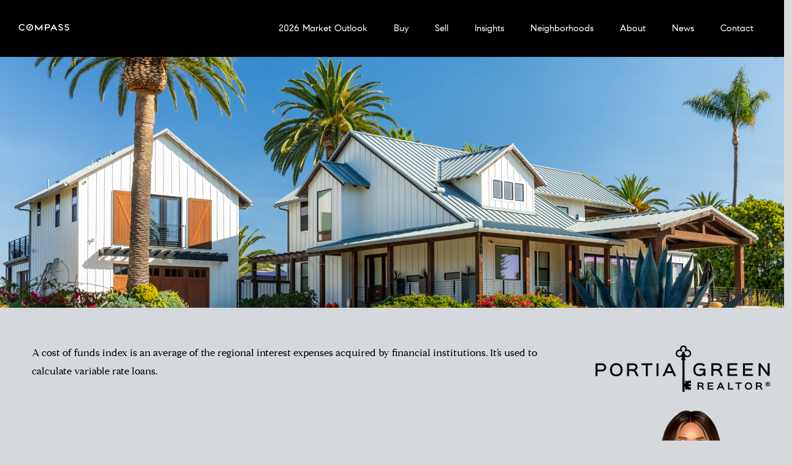

--- FILE ---
content_type: text/html; charset=UTF-8
request_url: https://sdhousingmarket.com/glossary/cost-of-funds-index-cofi/
body_size: 83584
content:
<!DOCTYPE html>
<!--[if IE 9 ]><html class="ie ie9" lang="en-US"><![endif]-->
<!--[if (gte IE 9)|!(IE)]><html lang="en-US"><![endif]-->
<head><meta charset="UTF-8"><script>if(navigator.userAgent.match(/MSIE|Internet Explorer/i)||navigator.userAgent.match(/Trident\/7\..*?rv:11/i)){var href=document.location.href;if(!href.match(/[?&]nowprocket/)){if(href.indexOf("?")==-1){if(href.indexOf("#")==-1){document.location.href=href+"?nowprocket=1"}else{document.location.href=href.replace("#","?nowprocket=1#")}}else{if(href.indexOf("#")==-1){document.location.href=href+"&nowprocket=1"}else{document.location.href=href.replace("#","&nowprocket=1#")}}}}</script><script>(()=>{class RocketLazyLoadScripts{constructor(){this.v="2.0.4",this.userEvents=["keydown","keyup","mousedown","mouseup","mousemove","mouseover","mouseout","touchmove","touchstart","touchend","touchcancel","wheel","click","dblclick","input"],this.attributeEvents=["onblur","onclick","oncontextmenu","ondblclick","onfocus","onmousedown","onmouseenter","onmouseleave","onmousemove","onmouseout","onmouseover","onmouseup","onmousewheel","onscroll","onsubmit"]}async t(){this.i(),this.o(),/iP(ad|hone)/.test(navigator.userAgent)&&this.h(),this.u(),this.l(this),this.m(),this.k(this),this.p(this),this._(),await Promise.all([this.R(),this.L()]),this.lastBreath=Date.now(),this.S(this),this.P(),this.D(),this.O(),this.M(),await this.C(this.delayedScripts.normal),await this.C(this.delayedScripts.defer),await this.C(this.delayedScripts.async),await this.T(),await this.F(),await this.j(),await this.A(),window.dispatchEvent(new Event("rocket-allScriptsLoaded")),this.everythingLoaded=!0,this.lastTouchEnd&&await new Promise(t=>setTimeout(t,500-Date.now()+this.lastTouchEnd)),this.I(),this.H(),this.U(),this.W()}i(){this.CSPIssue=sessionStorage.getItem("rocketCSPIssue"),document.addEventListener("securitypolicyviolation",t=>{this.CSPIssue||"script-src-elem"!==t.violatedDirective||"data"!==t.blockedURI||(this.CSPIssue=!0,sessionStorage.setItem("rocketCSPIssue",!0))},{isRocket:!0})}o(){window.addEventListener("pageshow",t=>{this.persisted=t.persisted,this.realWindowLoadedFired=!0},{isRocket:!0}),window.addEventListener("pagehide",()=>{this.onFirstUserAction=null},{isRocket:!0})}h(){let t;function e(e){t=e}window.addEventListener("touchstart",e,{isRocket:!0}),window.addEventListener("touchend",function i(o){o.changedTouches[0]&&t.changedTouches[0]&&Math.abs(o.changedTouches[0].pageX-t.changedTouches[0].pageX)<10&&Math.abs(o.changedTouches[0].pageY-t.changedTouches[0].pageY)<10&&o.timeStamp-t.timeStamp<200&&(window.removeEventListener("touchstart",e,{isRocket:!0}),window.removeEventListener("touchend",i,{isRocket:!0}),"INPUT"===o.target.tagName&&"text"===o.target.type||(o.target.dispatchEvent(new TouchEvent("touchend",{target:o.target,bubbles:!0})),o.target.dispatchEvent(new MouseEvent("mouseover",{target:o.target,bubbles:!0})),o.target.dispatchEvent(new PointerEvent("click",{target:o.target,bubbles:!0,cancelable:!0,detail:1,clientX:o.changedTouches[0].clientX,clientY:o.changedTouches[0].clientY})),event.preventDefault()))},{isRocket:!0})}q(t){this.userActionTriggered||("mousemove"!==t.type||this.firstMousemoveIgnored?"keyup"===t.type||"mouseover"===t.type||"mouseout"===t.type||(this.userActionTriggered=!0,this.onFirstUserAction&&this.onFirstUserAction()):this.firstMousemoveIgnored=!0),"click"===t.type&&t.preventDefault(),t.stopPropagation(),t.stopImmediatePropagation(),"touchstart"===this.lastEvent&&"touchend"===t.type&&(this.lastTouchEnd=Date.now()),"click"===t.type&&(this.lastTouchEnd=0),this.lastEvent=t.type,t.composedPath&&t.composedPath()[0].getRootNode()instanceof ShadowRoot&&(t.rocketTarget=t.composedPath()[0]),this.savedUserEvents.push(t)}u(){this.savedUserEvents=[],this.userEventHandler=this.q.bind(this),this.userEvents.forEach(t=>window.addEventListener(t,this.userEventHandler,{passive:!1,isRocket:!0})),document.addEventListener("visibilitychange",this.userEventHandler,{isRocket:!0})}U(){this.userEvents.forEach(t=>window.removeEventListener(t,this.userEventHandler,{passive:!1,isRocket:!0})),document.removeEventListener("visibilitychange",this.userEventHandler,{isRocket:!0}),this.savedUserEvents.forEach(t=>{(t.rocketTarget||t.target).dispatchEvent(new window[t.constructor.name](t.type,t))})}m(){const t="return false",e=Array.from(this.attributeEvents,t=>"data-rocket-"+t),i="["+this.attributeEvents.join("],[")+"]",o="[data-rocket-"+this.attributeEvents.join("],[data-rocket-")+"]",s=(e,i,o)=>{o&&o!==t&&(e.setAttribute("data-rocket-"+i,o),e["rocket"+i]=new Function("event",o),e.setAttribute(i,t))};new MutationObserver(t=>{for(const n of t)"attributes"===n.type&&(n.attributeName.startsWith("data-rocket-")||this.everythingLoaded?n.attributeName.startsWith("data-rocket-")&&this.everythingLoaded&&this.N(n.target,n.attributeName.substring(12)):s(n.target,n.attributeName,n.target.getAttribute(n.attributeName))),"childList"===n.type&&n.addedNodes.forEach(t=>{if(t.nodeType===Node.ELEMENT_NODE)if(this.everythingLoaded)for(const i of[t,...t.querySelectorAll(o)])for(const t of i.getAttributeNames())e.includes(t)&&this.N(i,t.substring(12));else for(const e of[t,...t.querySelectorAll(i)])for(const t of e.getAttributeNames())this.attributeEvents.includes(t)&&s(e,t,e.getAttribute(t))})}).observe(document,{subtree:!0,childList:!0,attributeFilter:[...this.attributeEvents,...e]})}I(){this.attributeEvents.forEach(t=>{document.querySelectorAll("[data-rocket-"+t+"]").forEach(e=>{this.N(e,t)})})}N(t,e){const i=t.getAttribute("data-rocket-"+e);i&&(t.setAttribute(e,i),t.removeAttribute("data-rocket-"+e))}k(t){Object.defineProperty(HTMLElement.prototype,"onclick",{get(){return this.rocketonclick||null},set(e){this.rocketonclick=e,this.setAttribute(t.everythingLoaded?"onclick":"data-rocket-onclick","this.rocketonclick(event)")}})}S(t){function e(e,i){let o=e[i];e[i]=null,Object.defineProperty(e,i,{get:()=>o,set(s){t.everythingLoaded?o=s:e["rocket"+i]=o=s}})}e(document,"onreadystatechange"),e(window,"onload"),e(window,"onpageshow");try{Object.defineProperty(document,"readyState",{get:()=>t.rocketReadyState,set(e){t.rocketReadyState=e},configurable:!0}),document.readyState="loading"}catch(t){console.log("WPRocket DJE readyState conflict, bypassing")}}l(t){this.originalAddEventListener=EventTarget.prototype.addEventListener,this.originalRemoveEventListener=EventTarget.prototype.removeEventListener,this.savedEventListeners=[],EventTarget.prototype.addEventListener=function(e,i,o){o&&o.isRocket||!t.B(e,this)&&!t.userEvents.includes(e)||t.B(e,this)&&!t.userActionTriggered||e.startsWith("rocket-")||t.everythingLoaded?t.originalAddEventListener.call(this,e,i,o):(t.savedEventListeners.push({target:this,remove:!1,type:e,func:i,options:o}),"mouseenter"!==e&&"mouseleave"!==e||t.originalAddEventListener.call(this,e,t.savedUserEvents.push,o))},EventTarget.prototype.removeEventListener=function(e,i,o){o&&o.isRocket||!t.B(e,this)&&!t.userEvents.includes(e)||t.B(e,this)&&!t.userActionTriggered||e.startsWith("rocket-")||t.everythingLoaded?t.originalRemoveEventListener.call(this,e,i,o):t.savedEventListeners.push({target:this,remove:!0,type:e,func:i,options:o})}}J(t,e){this.savedEventListeners=this.savedEventListeners.filter(i=>{let o=i.type,s=i.target||window;return e!==o||t!==s||(this.B(o,s)&&(i.type="rocket-"+o),this.$(i),!1)})}H(){EventTarget.prototype.addEventListener=this.originalAddEventListener,EventTarget.prototype.removeEventListener=this.originalRemoveEventListener,this.savedEventListeners.forEach(t=>this.$(t))}$(t){t.remove?this.originalRemoveEventListener.call(t.target,t.type,t.func,t.options):this.originalAddEventListener.call(t.target,t.type,t.func,t.options)}p(t){let e;function i(e){return t.everythingLoaded?e:e.split(" ").map(t=>"load"===t||t.startsWith("load.")?"rocket-jquery-load":t).join(" ")}function o(o){function s(e){const s=o.fn[e];o.fn[e]=o.fn.init.prototype[e]=function(){return this[0]===window&&t.userActionTriggered&&("string"==typeof arguments[0]||arguments[0]instanceof String?arguments[0]=i(arguments[0]):"object"==typeof arguments[0]&&Object.keys(arguments[0]).forEach(t=>{const e=arguments[0][t];delete arguments[0][t],arguments[0][i(t)]=e})),s.apply(this,arguments),this}}if(o&&o.fn&&!t.allJQueries.includes(o)){const e={DOMContentLoaded:[],"rocket-DOMContentLoaded":[]};for(const t in e)document.addEventListener(t,()=>{e[t].forEach(t=>t())},{isRocket:!0});o.fn.ready=o.fn.init.prototype.ready=function(i){function s(){parseInt(o.fn.jquery)>2?setTimeout(()=>i.bind(document)(o)):i.bind(document)(o)}return"function"==typeof i&&(t.realDomReadyFired?!t.userActionTriggered||t.fauxDomReadyFired?s():e["rocket-DOMContentLoaded"].push(s):e.DOMContentLoaded.push(s)),o([])},s("on"),s("one"),s("off"),t.allJQueries.push(o)}e=o}t.allJQueries=[],o(window.jQuery),Object.defineProperty(window,"jQuery",{get:()=>e,set(t){o(t)}})}P(){const t=new Map;document.write=document.writeln=function(e){const i=document.currentScript,o=document.createRange(),s=i.parentElement;let n=t.get(i);void 0===n&&(n=i.nextSibling,t.set(i,n));const c=document.createDocumentFragment();o.setStart(c,0),c.appendChild(o.createContextualFragment(e)),s.insertBefore(c,n)}}async R(){return new Promise(t=>{this.userActionTriggered?t():this.onFirstUserAction=t})}async L(){return new Promise(t=>{document.addEventListener("DOMContentLoaded",()=>{this.realDomReadyFired=!0,t()},{isRocket:!0})})}async j(){return this.realWindowLoadedFired?Promise.resolve():new Promise(t=>{window.addEventListener("load",t,{isRocket:!0})})}M(){this.pendingScripts=[];this.scriptsMutationObserver=new MutationObserver(t=>{for(const e of t)e.addedNodes.forEach(t=>{"SCRIPT"!==t.tagName||t.noModule||t.isWPRocket||this.pendingScripts.push({script:t,promise:new Promise(e=>{const i=()=>{const i=this.pendingScripts.findIndex(e=>e.script===t);i>=0&&this.pendingScripts.splice(i,1),e()};t.addEventListener("load",i,{isRocket:!0}),t.addEventListener("error",i,{isRocket:!0}),setTimeout(i,1e3)})})})}),this.scriptsMutationObserver.observe(document,{childList:!0,subtree:!0})}async F(){await this.X(),this.pendingScripts.length?(await this.pendingScripts[0].promise,await this.F()):this.scriptsMutationObserver.disconnect()}D(){this.delayedScripts={normal:[],async:[],defer:[]},document.querySelectorAll("script[type$=rocketlazyloadscript]").forEach(t=>{t.hasAttribute("data-rocket-src")?t.hasAttribute("async")&&!1!==t.async?this.delayedScripts.async.push(t):t.hasAttribute("defer")&&!1!==t.defer||"module"===t.getAttribute("data-rocket-type")?this.delayedScripts.defer.push(t):this.delayedScripts.normal.push(t):this.delayedScripts.normal.push(t)})}async _(){await this.L();let t=[];document.querySelectorAll("script[type$=rocketlazyloadscript][data-rocket-src]").forEach(e=>{let i=e.getAttribute("data-rocket-src");if(i&&!i.startsWith("data:")){i.startsWith("//")&&(i=location.protocol+i);try{const o=new URL(i).origin;o!==location.origin&&t.push({src:o,crossOrigin:e.crossOrigin||"module"===e.getAttribute("data-rocket-type")})}catch(t){}}}),t=[...new Map(t.map(t=>[JSON.stringify(t),t])).values()],this.Y(t,"preconnect")}async G(t){if(await this.K(),!0!==t.noModule||!("noModule"in HTMLScriptElement.prototype))return new Promise(e=>{let i;function o(){(i||t).setAttribute("data-rocket-status","executed"),e()}try{if(navigator.userAgent.includes("Firefox/")||""===navigator.vendor||this.CSPIssue)i=document.createElement("script"),[...t.attributes].forEach(t=>{let e=t.nodeName;"type"!==e&&("data-rocket-type"===e&&(e="type"),"data-rocket-src"===e&&(e="src"),i.setAttribute(e,t.nodeValue))}),t.text&&(i.text=t.text),t.nonce&&(i.nonce=t.nonce),i.hasAttribute("src")?(i.addEventListener("load",o,{isRocket:!0}),i.addEventListener("error",()=>{i.setAttribute("data-rocket-status","failed-network"),e()},{isRocket:!0}),setTimeout(()=>{i.isConnected||e()},1)):(i.text=t.text,o()),i.isWPRocket=!0,t.parentNode.replaceChild(i,t);else{const i=t.getAttribute("data-rocket-type"),s=t.getAttribute("data-rocket-src");i?(t.type=i,t.removeAttribute("data-rocket-type")):t.removeAttribute("type"),t.addEventListener("load",o,{isRocket:!0}),t.addEventListener("error",i=>{this.CSPIssue&&i.target.src.startsWith("data:")?(console.log("WPRocket: CSP fallback activated"),t.removeAttribute("src"),this.G(t).then(e)):(t.setAttribute("data-rocket-status","failed-network"),e())},{isRocket:!0}),s?(t.fetchPriority="high",t.removeAttribute("data-rocket-src"),t.src=s):t.src="data:text/javascript;base64,"+window.btoa(unescape(encodeURIComponent(t.text)))}}catch(i){t.setAttribute("data-rocket-status","failed-transform"),e()}});t.setAttribute("data-rocket-status","skipped")}async C(t){const e=t.shift();return e?(e.isConnected&&await this.G(e),this.C(t)):Promise.resolve()}O(){this.Y([...this.delayedScripts.normal,...this.delayedScripts.defer,...this.delayedScripts.async],"preload")}Y(t,e){this.trash=this.trash||[];let i=!0;var o=document.createDocumentFragment();t.forEach(t=>{const s=t.getAttribute&&t.getAttribute("data-rocket-src")||t.src;if(s&&!s.startsWith("data:")){const n=document.createElement("link");n.href=s,n.rel=e,"preconnect"!==e&&(n.as="script",n.fetchPriority=i?"high":"low"),t.getAttribute&&"module"===t.getAttribute("data-rocket-type")&&(n.crossOrigin=!0),t.crossOrigin&&(n.crossOrigin=t.crossOrigin),t.integrity&&(n.integrity=t.integrity),t.nonce&&(n.nonce=t.nonce),o.appendChild(n),this.trash.push(n),i=!1}}),document.head.appendChild(o)}W(){this.trash.forEach(t=>t.remove())}async T(){try{document.readyState="interactive"}catch(t){}this.fauxDomReadyFired=!0;try{await this.K(),this.J(document,"readystatechange"),document.dispatchEvent(new Event("rocket-readystatechange")),await this.K(),document.rocketonreadystatechange&&document.rocketonreadystatechange(),await this.K(),this.J(document,"DOMContentLoaded"),document.dispatchEvent(new Event("rocket-DOMContentLoaded")),await this.K(),this.J(window,"DOMContentLoaded"),window.dispatchEvent(new Event("rocket-DOMContentLoaded"))}catch(t){console.error(t)}}async A(){try{document.readyState="complete"}catch(t){}try{await this.K(),this.J(document,"readystatechange"),document.dispatchEvent(new Event("rocket-readystatechange")),await this.K(),document.rocketonreadystatechange&&document.rocketonreadystatechange(),await this.K(),this.J(window,"load"),window.dispatchEvent(new Event("rocket-load")),await this.K(),window.rocketonload&&window.rocketonload(),await this.K(),this.allJQueries.forEach(t=>t(window).trigger("rocket-jquery-load")),await this.K(),this.J(window,"pageshow");const t=new Event("rocket-pageshow");t.persisted=this.persisted,window.dispatchEvent(t),await this.K(),window.rocketonpageshow&&window.rocketonpageshow({persisted:this.persisted})}catch(t){console.error(t)}}async K(){Date.now()-this.lastBreath>45&&(await this.X(),this.lastBreath=Date.now())}async X(){return document.hidden?new Promise(t=>setTimeout(t)):new Promise(t=>requestAnimationFrame(t))}B(t,e){return e===document&&"readystatechange"===t||(e===document&&"DOMContentLoaded"===t||(e===window&&"DOMContentLoaded"===t||(e===window&&"load"===t||e===window&&"pageshow"===t)))}static run(){(new RocketLazyLoadScripts).t()}}RocketLazyLoadScripts.run()})();</script>

	
	<meta name="viewport" content="width=device-width, initial-scale=1, maximum-scale=1">

	<link rel="preconnect" href="//fonts.gstatic.com/" crossorigin><meta name='robots' content='index, follow, max-image-preview:large, max-snippet:-1, max-video-preview:-1' />

	<!-- This site is optimized with the Yoast SEO plugin v26.7 - https://yoast.com/wordpress/plugins/seo/ -->
	<title>Cost of Funds Index (COFI) &#8212; Compass San Diego Housing Market</title>
<link data-rocket-prefetch href="https://pagead2.googlesyndication.com" rel="dns-prefetch">
<link data-rocket-prefetch href="https://www.googletagmanager.com" rel="dns-prefetch">
<link data-rocket-prefetch href="https://use.fontawesome.com" rel="dns-prefetch">
<link data-rocket-prefetch href="https://fonts.googleapis.com" rel="dns-prefetch">
<link data-rocket-prefetch href="https://maps.google.com" rel="dns-prefetch">
<link data-rocket-prefetch href="https://widget.getyourguide.com" rel="dns-prefetch">
<link data-rocket-prefetch href="https://maps.googleapis.com" rel="dns-prefetch">
<link crossorigin data-rocket-preload as="font" href="https://sdhousingmarket.com/wp-content/uploads/2022/09/CompassSerif-Regular.woff2" rel="preload">
<link crossorigin data-rocket-preload as="font" href="https://sdhousingmarket.com/wp-content/uploads/2022/09/CompassSans-Regular.woff2" rel="preload">
<link crossorigin data-rocket-preload as="font" href="https://sdhousingmarket.com/wp-content/themes/realestate-7/webfonts/fa-solid-900.woff2" rel="preload">
<style id="wpr-usedcss">.fluid-width-video-wrapper{width:100%;position:relative;padding:0}.fluid-width-video-wrapper embed,.fluid-width-video-wrapper iframe,.fluid-width-video-wrapper object{position:absolute;top:0;left:0;width:100%;height:100%}img:is([sizes=auto i],[sizes^="auto," i]){contain-intrinsic-size:3000px 1500px}#cboxOverlay,#cboxWrapper,#colorbox{position:absolute;top:0;left:0;z-index:9999;overflow:hidden;-webkit-transform:translate3d(0,0,0)}#cboxWrapper{max-width:none}#cboxOverlay{position:fixed;width:100%;height:100%}#cboxBottomLeft,#cboxMiddleLeft{clear:left}#cboxContent{position:relative}#cboxTitle{margin:0}#cboxLoadingGraphic,#cboxLoadingOverlay{position:absolute;top:0;left:0;width:100%;height:100%}#cboxNext,#cboxPrevious,#cboxSlideshow{cursor:pointer}#cboxContent,#colorbox{box-sizing:content-box;-moz-box-sizing:content-box;-webkit-box-sizing:content-box}#cboxOverlay{background:#000;opacity:.9}#colorbox{outline:0}#cboxContent{margin-top:20px;background:#000}#cboxTitle{position:absolute;top:-20px;left:0;color:#ccc}#cboxCurrent{position:absolute;top:-20px;right:0;color:#ccc}#cboxLoadingGraphic{background:var(--wpr-bg-7315ff69-2e37-4209-b2a8-84e53ba87b1a) center center no-repeat}#cboxNext,#cboxPrevious,#cboxSlideshow{border:0;padding:0;margin:0;overflow:visible;width:auto;background:0 0}#cboxNext:active,#cboxPrevious:active,#cboxSlideshow:active{outline:0}#cboxSlideshow{position:absolute;top:-20px;right:90px;color:#fff}#cboxPrevious{position:absolute;top:50%;left:5px;margin-top:-32px;background:var(--wpr-bg-67939d73-836a-45ef-9c4b-d5b4e6376bce) top left no-repeat;width:28px;height:65px;text-indent:-9999px}#cboxPrevious:hover{background-position:bottom left}#cboxNext{position:absolute;top:50%;right:5px;margin-top:-32px;background:var(--wpr-bg-7851e76b-9eef-42a9-9d3d-4937b2b94ccb) top right no-repeat;width:28px;height:65px;text-indent:-9999px}#cboxNext:hover{background-position:bottom right}img.emoji{display:inline!important;border:none!important;box-shadow:none!important;height:1em!important;width:1em!important;margin:0 .07em!important;vertical-align:-.1em!important;background:0 0!important;padding:0!important}:where(.wp-block-button__link){border-radius:9999px;box-shadow:none;padding:calc(.667em + 2px) calc(1.333em + 2px);text-decoration:none}:root :where(.wp-block-button .wp-block-button__link.is-style-outline),:root :where(.wp-block-button.is-style-outline>.wp-block-button__link){border:2px solid;padding:.667em 1.333em}:root :where(.wp-block-button .wp-block-button__link.is-style-outline:not(.has-text-color)),:root :where(.wp-block-button.is-style-outline>.wp-block-button__link:not(.has-text-color)){color:currentColor}:root :where(.wp-block-button .wp-block-button__link.is-style-outline:not(.has-background)),:root :where(.wp-block-button.is-style-outline>.wp-block-button__link:not(.has-background)){background-color:initial;background-image:none}:where(.wp-block-calendar table:not(.has-background) th){background:#ddd}:where(.wp-block-columns){margin-bottom:1.75em}:where(.wp-block-columns.has-background){padding:1.25em 2.375em}:where(.wp-block-post-comments input[type=submit]){border:none}:where(.wp-block-cover-image:not(.has-text-color)),:where(.wp-block-cover:not(.has-text-color)){color:#fff}:where(.wp-block-cover-image.is-light:not(.has-text-color)),:where(.wp-block-cover.is-light:not(.has-text-color)){color:#000}:root :where(.wp-block-cover h1:not(.has-text-color)),:root :where(.wp-block-cover h2:not(.has-text-color)),:root :where(.wp-block-cover h3:not(.has-text-color)),:root :where(.wp-block-cover h4:not(.has-text-color)),:root :where(.wp-block-cover h5:not(.has-text-color)),:root :where(.wp-block-cover h6:not(.has-text-color)),:root :where(.wp-block-cover p:not(.has-text-color)){color:inherit}:where(.wp-block-file){margin-bottom:1.5em}:where(.wp-block-file__button){border-radius:2em;display:inline-block;padding:.5em 1em}:where(.wp-block-file__button):where(a):active,:where(.wp-block-file__button):where(a):focus,:where(.wp-block-file__button):where(a):hover,:where(.wp-block-file__button):where(a):visited{box-shadow:none;color:#fff;opacity:.85;text-decoration:none}:where(.wp-block-form-input__input){font-size:1em;margin-bottom:.5em;padding:0 .5em}:where(.wp-block-form-input__input)[type=date],:where(.wp-block-form-input__input)[type=datetime-local],:where(.wp-block-form-input__input)[type=datetime],:where(.wp-block-form-input__input)[type=email],:where(.wp-block-form-input__input)[type=month],:where(.wp-block-form-input__input)[type=number],:where(.wp-block-form-input__input)[type=password],:where(.wp-block-form-input__input)[type=search],:where(.wp-block-form-input__input)[type=tel],:where(.wp-block-form-input__input)[type=text],:where(.wp-block-form-input__input)[type=time],:where(.wp-block-form-input__input)[type=url],:where(.wp-block-form-input__input)[type=week]{border-style:solid;border-width:1px;line-height:2;min-height:2em}:where(.wp-block-group.wp-block-group-is-layout-constrained){position:relative}:root :where(.wp-block-image.is-style-rounded img,.wp-block-image .is-style-rounded img){border-radius:9999px}:where(.wp-block-latest-comments:not([style*=line-height] .wp-block-latest-comments__comment)){line-height:1.1}:where(.wp-block-latest-comments:not([style*=line-height] .wp-block-latest-comments__comment-excerpt p)){line-height:1.8}:root :where(.wp-block-latest-posts.is-grid){padding:0}:root :where(.wp-block-latest-posts.wp-block-latest-posts__list){padding-left:0}ul{box-sizing:border-box}:root :where(.wp-block-list.has-background){padding:1.25em 2.375em}:where(.wp-block-navigation.has-background .wp-block-navigation-item a:not(.wp-element-button)),:where(.wp-block-navigation.has-background .wp-block-navigation-submenu a:not(.wp-element-button)){padding:.5em 1em}:where(.wp-block-navigation .wp-block-navigation__submenu-container .wp-block-navigation-item a:not(.wp-element-button)),:where(.wp-block-navigation .wp-block-navigation__submenu-container .wp-block-navigation-submenu a:not(.wp-element-button)),:where(.wp-block-navigation .wp-block-navigation__submenu-container .wp-block-navigation-submenu button.wp-block-navigation-item__content),:where(.wp-block-navigation .wp-block-navigation__submenu-container .wp-block-pages-list__item button.wp-block-navigation-item__content){padding:.5em 1em}:root :where(p.has-background){padding:1.25em 2.375em}:where(p.has-text-color:not(.has-link-color)) a{color:inherit}:where(.wp-block-post-comments-form input:not([type=submit])),:where(.wp-block-post-comments-form textarea){border:1px solid #949494;font-family:inherit;font-size:1em}:where(.wp-block-post-comments-form input:where(:not([type=submit]):not([type=checkbox]))),:where(.wp-block-post-comments-form textarea){padding:calc(.667em + 2px)}:where(.wp-block-post-excerpt){box-sizing:border-box;margin-bottom:var(--wp--style--block-gap);margin-top:var(--wp--style--block-gap)}:where(.wp-block-preformatted.has-background){padding:1.25em 2.375em}:where(.wp-block-search__button){border:1px solid #ccc;padding:6px 10px}:where(.wp-block-search__input){appearance:none;border:1px solid #949494;flex-grow:1;font-family:inherit;font-size:inherit;font-style:inherit;font-weight:inherit;letter-spacing:inherit;line-height:inherit;margin-left:0;margin-right:0;min-width:3rem;padding:8px;text-decoration:unset!important;text-transform:inherit}:where(.wp-block-search__button-inside .wp-block-search__inside-wrapper){background-color:#fff;border:1px solid #949494;box-sizing:border-box;padding:4px}:where(.wp-block-search__button-inside .wp-block-search__inside-wrapper) .wp-block-search__input{border:none;border-radius:0;padding:0 4px}:where(.wp-block-search__button-inside .wp-block-search__inside-wrapper) .wp-block-search__input:focus{outline:0}:where(.wp-block-search__button-inside .wp-block-search__inside-wrapper) :where(.wp-block-search__button){padding:4px 8px}:root :where(.wp-block-separator.is-style-dots){height:auto;line-height:1;text-align:center}:root :where(.wp-block-separator.is-style-dots):before{color:currentColor;content:"···";font-family:serif;font-size:1.5em;letter-spacing:2em;padding-left:2em}:root :where(.wp-block-site-logo.is-style-rounded){border-radius:9999px}:where(.wp-block-social-links:not(.is-style-logos-only)) .wp-social-link{background-color:#f0f0f0;color:#444}:where(.wp-block-social-links:not(.is-style-logos-only)) .wp-social-link-amazon{background-color:#f90;color:#fff}:where(.wp-block-social-links:not(.is-style-logos-only)) .wp-social-link-bandcamp{background-color:#1ea0c3;color:#fff}:where(.wp-block-social-links:not(.is-style-logos-only)) .wp-social-link-behance{background-color:#0757fe;color:#fff}:where(.wp-block-social-links:not(.is-style-logos-only)) .wp-social-link-bluesky{background-color:#0a7aff;color:#fff}:where(.wp-block-social-links:not(.is-style-logos-only)) .wp-social-link-codepen{background-color:#1e1f26;color:#fff}:where(.wp-block-social-links:not(.is-style-logos-only)) .wp-social-link-deviantart{background-color:#02e49b;color:#fff}:where(.wp-block-social-links:not(.is-style-logos-only)) .wp-social-link-discord{background-color:#5865f2;color:#fff}:where(.wp-block-social-links:not(.is-style-logos-only)) .wp-social-link-dribbble{background-color:#e94c89;color:#fff}:where(.wp-block-social-links:not(.is-style-logos-only)) .wp-social-link-dropbox{background-color:#4280ff;color:#fff}:where(.wp-block-social-links:not(.is-style-logos-only)) .wp-social-link-etsy{background-color:#f45800;color:#fff}:where(.wp-block-social-links:not(.is-style-logos-only)) .wp-social-link-facebook{background-color:#0866ff;color:#fff}:where(.wp-block-social-links:not(.is-style-logos-only)) .wp-social-link-fivehundredpx{background-color:#000;color:#fff}:where(.wp-block-social-links:not(.is-style-logos-only)) .wp-social-link-flickr{background-color:#0461dd;color:#fff}:where(.wp-block-social-links:not(.is-style-logos-only)) .wp-social-link-foursquare{background-color:#e65678;color:#fff}:where(.wp-block-social-links:not(.is-style-logos-only)) .wp-social-link-github{background-color:#24292d;color:#fff}:where(.wp-block-social-links:not(.is-style-logos-only)) .wp-social-link-goodreads{background-color:#eceadd;color:#382110}:where(.wp-block-social-links:not(.is-style-logos-only)) .wp-social-link-google{background-color:#ea4434;color:#fff}:where(.wp-block-social-links:not(.is-style-logos-only)) .wp-social-link-gravatar{background-color:#1d4fc4;color:#fff}:where(.wp-block-social-links:not(.is-style-logos-only)) .wp-social-link-instagram{background-color:#f00075;color:#fff}:where(.wp-block-social-links:not(.is-style-logos-only)) .wp-social-link-lastfm{background-color:#e21b24;color:#fff}:where(.wp-block-social-links:not(.is-style-logos-only)) .wp-social-link-linkedin{background-color:#0d66c2;color:#fff}:where(.wp-block-social-links:not(.is-style-logos-only)) .wp-social-link-mastodon{background-color:#3288d4;color:#fff}:where(.wp-block-social-links:not(.is-style-logos-only)) .wp-social-link-medium{background-color:#000;color:#fff}:where(.wp-block-social-links:not(.is-style-logos-only)) .wp-social-link-meetup{background-color:#f6405f;color:#fff}:where(.wp-block-social-links:not(.is-style-logos-only)) .wp-social-link-patreon{background-color:#000;color:#fff}:where(.wp-block-social-links:not(.is-style-logos-only)) .wp-social-link-pinterest{background-color:#e60122;color:#fff}:where(.wp-block-social-links:not(.is-style-logos-only)) .wp-social-link-pocket{background-color:#ef4155;color:#fff}:where(.wp-block-social-links:not(.is-style-logos-only)) .wp-social-link-reddit{background-color:#ff4500;color:#fff}:where(.wp-block-social-links:not(.is-style-logos-only)) .wp-social-link-skype{background-color:#0478d7;color:#fff}:where(.wp-block-social-links:not(.is-style-logos-only)) .wp-social-link-snapchat{background-color:#fefc00;color:#fff;stroke:#000}:where(.wp-block-social-links:not(.is-style-logos-only)) .wp-social-link-soundcloud{background-color:#ff5600;color:#fff}:where(.wp-block-social-links:not(.is-style-logos-only)) .wp-social-link-spotify{background-color:#1bd760;color:#fff}:where(.wp-block-social-links:not(.is-style-logos-only)) .wp-social-link-telegram{background-color:#2aabee;color:#fff}:where(.wp-block-social-links:not(.is-style-logos-only)) .wp-social-link-threads{background-color:#000;color:#fff}:where(.wp-block-social-links:not(.is-style-logos-only)) .wp-social-link-tiktok{background-color:#000;color:#fff}:where(.wp-block-social-links:not(.is-style-logos-only)) .wp-social-link-tumblr{background-color:#011835;color:#fff}:where(.wp-block-social-links:not(.is-style-logos-only)) .wp-social-link-twitch{background-color:#6440a4;color:#fff}:where(.wp-block-social-links:not(.is-style-logos-only)) .wp-social-link-twitter{background-color:#1da1f2;color:#fff}:where(.wp-block-social-links:not(.is-style-logos-only)) .wp-social-link-vimeo{background-color:#1eb7ea;color:#fff}:where(.wp-block-social-links:not(.is-style-logos-only)) .wp-social-link-vk{background-color:#4680c2;color:#fff}:where(.wp-block-social-links:not(.is-style-logos-only)) .wp-social-link-wordpress{background-color:#3499cd;color:#fff}:where(.wp-block-social-links:not(.is-style-logos-only)) .wp-social-link-whatsapp{background-color:#25d366;color:#fff}:where(.wp-block-social-links:not(.is-style-logos-only)) .wp-social-link-x{background-color:#000;color:#fff}:where(.wp-block-social-links:not(.is-style-logos-only)) .wp-social-link-yelp{background-color:#d32422;color:#fff}:where(.wp-block-social-links:not(.is-style-logos-only)) .wp-social-link-youtube{background-color:red;color:#fff}:where(.wp-block-social-links.is-style-logos-only) .wp-social-link{background:0 0}:where(.wp-block-social-links.is-style-logos-only) .wp-social-link svg{height:1.25em;width:1.25em}:where(.wp-block-social-links.is-style-logos-only) .wp-social-link-amazon{color:#f90}:where(.wp-block-social-links.is-style-logos-only) .wp-social-link-bandcamp{color:#1ea0c3}:where(.wp-block-social-links.is-style-logos-only) .wp-social-link-behance{color:#0757fe}:where(.wp-block-social-links.is-style-logos-only) .wp-social-link-bluesky{color:#0a7aff}:where(.wp-block-social-links.is-style-logos-only) .wp-social-link-codepen{color:#1e1f26}:where(.wp-block-social-links.is-style-logos-only) .wp-social-link-deviantart{color:#02e49b}:where(.wp-block-social-links.is-style-logos-only) .wp-social-link-discord{color:#5865f2}:where(.wp-block-social-links.is-style-logos-only) .wp-social-link-dribbble{color:#e94c89}:where(.wp-block-social-links.is-style-logos-only) .wp-social-link-dropbox{color:#4280ff}:where(.wp-block-social-links.is-style-logos-only) .wp-social-link-etsy{color:#f45800}:where(.wp-block-social-links.is-style-logos-only) .wp-social-link-facebook{color:#0866ff}:where(.wp-block-social-links.is-style-logos-only) .wp-social-link-fivehundredpx{color:#000}:where(.wp-block-social-links.is-style-logos-only) .wp-social-link-flickr{color:#0461dd}:where(.wp-block-social-links.is-style-logos-only) .wp-social-link-foursquare{color:#e65678}:where(.wp-block-social-links.is-style-logos-only) .wp-social-link-github{color:#24292d}:where(.wp-block-social-links.is-style-logos-only) .wp-social-link-goodreads{color:#382110}:where(.wp-block-social-links.is-style-logos-only) .wp-social-link-google{color:#ea4434}:where(.wp-block-social-links.is-style-logos-only) .wp-social-link-gravatar{color:#1d4fc4}:where(.wp-block-social-links.is-style-logos-only) .wp-social-link-instagram{color:#f00075}:where(.wp-block-social-links.is-style-logos-only) .wp-social-link-lastfm{color:#e21b24}:where(.wp-block-social-links.is-style-logos-only) .wp-social-link-linkedin{color:#0d66c2}:where(.wp-block-social-links.is-style-logos-only) .wp-social-link-mastodon{color:#3288d4}:where(.wp-block-social-links.is-style-logos-only) .wp-social-link-medium{color:#000}:where(.wp-block-social-links.is-style-logos-only) .wp-social-link-meetup{color:#f6405f}:where(.wp-block-social-links.is-style-logos-only) .wp-social-link-patreon{color:#000}:where(.wp-block-social-links.is-style-logos-only) .wp-social-link-pinterest{color:#e60122}:where(.wp-block-social-links.is-style-logos-only) .wp-social-link-pocket{color:#ef4155}:where(.wp-block-social-links.is-style-logos-only) .wp-social-link-reddit{color:#ff4500}:where(.wp-block-social-links.is-style-logos-only) .wp-social-link-skype{color:#0478d7}:where(.wp-block-social-links.is-style-logos-only) .wp-social-link-snapchat{color:#fff;stroke:#000}:where(.wp-block-social-links.is-style-logos-only) .wp-social-link-soundcloud{color:#ff5600}:where(.wp-block-social-links.is-style-logos-only) .wp-social-link-spotify{color:#1bd760}:where(.wp-block-social-links.is-style-logos-only) .wp-social-link-telegram{color:#2aabee}:where(.wp-block-social-links.is-style-logos-only) .wp-social-link-threads{color:#000}:where(.wp-block-social-links.is-style-logos-only) .wp-social-link-tiktok{color:#000}:where(.wp-block-social-links.is-style-logos-only) .wp-social-link-tumblr{color:#011835}:where(.wp-block-social-links.is-style-logos-only) .wp-social-link-twitch{color:#6440a4}:where(.wp-block-social-links.is-style-logos-only) .wp-social-link-twitter{color:#1da1f2}:where(.wp-block-social-links.is-style-logos-only) .wp-social-link-vimeo{color:#1eb7ea}:where(.wp-block-social-links.is-style-logos-only) .wp-social-link-vk{color:#4680c2}:where(.wp-block-social-links.is-style-logos-only) .wp-social-link-whatsapp{color:#25d366}:where(.wp-block-social-links.is-style-logos-only) .wp-social-link-wordpress{color:#3499cd}:where(.wp-block-social-links.is-style-logos-only) .wp-social-link-x{color:#000}:where(.wp-block-social-links.is-style-logos-only) .wp-social-link-yelp{color:#d32422}:where(.wp-block-social-links.is-style-logos-only) .wp-social-link-youtube{color:red}:root :where(.wp-block-social-links .wp-social-link a){padding:.25em}:root :where(.wp-block-social-links.is-style-logos-only .wp-social-link a){padding:0}:root :where(.wp-block-social-links.is-style-pill-shape .wp-social-link a){padding-left:.6666666667em;padding-right:.6666666667em}:root :where(.wp-block-tag-cloud.is-style-outline){display:flex;flex-wrap:wrap;gap:1ch}:root :where(.wp-block-tag-cloud.is-style-outline a){border:1px solid;font-size:unset!important;margin-right:0;padding:1ch 2ch;text-decoration:none!important}:root :where(.wp-block-table-of-contents){box-sizing:border-box}:where(.wp-block-term-description){box-sizing:border-box;margin-bottom:var(--wp--style--block-gap);margin-top:var(--wp--style--block-gap)}:where(pre.wp-block-verse){font-family:inherit}:root{--wp-block-synced-color:#7a00df;--wp-block-synced-color--rgb:122,0,223;--wp-bound-block-color:var(--wp-block-synced-color);--wp-editor-canvas-background:#ddd;--wp-admin-theme-color:#007cba;--wp-admin-theme-color--rgb:0,124,186;--wp-admin-theme-color-darker-10:#006ba1;--wp-admin-theme-color-darker-10--rgb:0,107,160.5;--wp-admin-theme-color-darker-20:#005a87;--wp-admin-theme-color-darker-20--rgb:0,90,135;--wp-admin-border-width-focus:2px}@media (min-resolution:192dpi){:root{--wp-admin-border-width-focus:1.5px}}:root{--wp--preset--font-size--normal:16px;--wp--preset--font-size--huge:42px}.aligncenter{clear:both}html :where(.has-border-color){border-style:solid}html :where([style*=border-top-color]){border-top-style:solid}html :where([style*=border-right-color]){border-right-style:solid}html :where([style*=border-bottom-color]){border-bottom-style:solid}html :where([style*=border-left-color]){border-left-style:solid}html :where([style*=border-width]){border-style:solid}html :where([style*=border-top-width]){border-top-style:solid}html :where([style*=border-right-width]){border-right-style:solid}html :where([style*=border-bottom-width]){border-bottom-style:solid}html :where([style*=border-left-width]){border-left-style:solid}html :where(img[class*=wp-image-]){height:auto;max-width:100%}:where(figure){margin:0 0 1em}html :where(.is-position-sticky){--wp-admin--admin-bar--position-offset:var(--wp-admin--admin-bar--height,0px)}:root{--wp--preset--aspect-ratio--square:1;--wp--preset--aspect-ratio--4-3:4/3;--wp--preset--aspect-ratio--3-4:3/4;--wp--preset--aspect-ratio--3-2:3/2;--wp--preset--aspect-ratio--2-3:2/3;--wp--preset--aspect-ratio--16-9:16/9;--wp--preset--aspect-ratio--9-16:9/16;--wp--preset--color--black:#000000;--wp--preset--color--cyan-bluish-gray:#abb8c3;--wp--preset--color--white:#ffffff;--wp--preset--color--pale-pink:#f78da7;--wp--preset--color--vivid-red:#cf2e2e;--wp--preset--color--luminous-vivid-orange:#ff6900;--wp--preset--color--luminous-vivid-amber:#fcb900;--wp--preset--color--light-green-cyan:#7bdcb5;--wp--preset--color--vivid-green-cyan:#00d084;--wp--preset--color--pale-cyan-blue:#8ed1fc;--wp--preset--color--vivid-cyan-blue:#0693e3;--wp--preset--color--vivid-purple:#9b51e0;--wp--preset--gradient--vivid-cyan-blue-to-vivid-purple:linear-gradient(135deg,rgb(6, 147, 227) 0%,rgb(155, 81, 224) 100%);--wp--preset--gradient--light-green-cyan-to-vivid-green-cyan:linear-gradient(135deg,rgb(122, 220, 180) 0%,rgb(0, 208, 130) 100%);--wp--preset--gradient--luminous-vivid-amber-to-luminous-vivid-orange:linear-gradient(135deg,rgb(252, 185, 0) 0%,rgb(255, 105, 0) 100%);--wp--preset--gradient--luminous-vivid-orange-to-vivid-red:linear-gradient(135deg,rgb(255, 105, 0) 0%,rgb(207, 46, 46) 100%);--wp--preset--gradient--very-light-gray-to-cyan-bluish-gray:linear-gradient(135deg,rgb(238, 238, 238) 0%,rgb(169, 184, 195) 100%);--wp--preset--gradient--cool-to-warm-spectrum:linear-gradient(135deg,rgb(74, 234, 220) 0%,rgb(151, 120, 209) 20%,rgb(207, 42, 186) 40%,rgb(238, 44, 130) 60%,rgb(251, 105, 98) 80%,rgb(254, 248, 76) 100%);--wp--preset--gradient--blush-light-purple:linear-gradient(135deg,rgb(255, 206, 236) 0%,rgb(152, 150, 240) 100%);--wp--preset--gradient--blush-bordeaux:linear-gradient(135deg,rgb(254, 205, 165) 0%,rgb(254, 45, 45) 50%,rgb(107, 0, 62) 100%);--wp--preset--gradient--luminous-dusk:linear-gradient(135deg,rgb(255, 203, 112) 0%,rgb(199, 81, 192) 50%,rgb(65, 88, 208) 100%);--wp--preset--gradient--pale-ocean:linear-gradient(135deg,rgb(255, 245, 203) 0%,rgb(182, 227, 212) 50%,rgb(51, 167, 181) 100%);--wp--preset--gradient--electric-grass:linear-gradient(135deg,rgb(202, 248, 128) 0%,rgb(113, 206, 126) 100%);--wp--preset--gradient--midnight:linear-gradient(135deg,rgb(2, 3, 129) 0%,rgb(40, 116, 252) 100%);--wp--preset--font-size--small:13px;--wp--preset--font-size--medium:20px;--wp--preset--font-size--large:36px;--wp--preset--font-size--x-large:42px;--wp--preset--spacing--20:0.44rem;--wp--preset--spacing--30:0.67rem;--wp--preset--spacing--40:1rem;--wp--preset--spacing--50:1.5rem;--wp--preset--spacing--60:2.25rem;--wp--preset--spacing--70:3.38rem;--wp--preset--spacing--80:5.06rem;--wp--preset--shadow--natural:6px 6px 9px rgba(0, 0, 0, .2);--wp--preset--shadow--deep:12px 12px 50px rgba(0, 0, 0, .4);--wp--preset--shadow--sharp:6px 6px 0px rgba(0, 0, 0, .2);--wp--preset--shadow--outlined:6px 6px 0px -3px rgb(255, 255, 255),6px 6px rgb(0, 0, 0);--wp--preset--shadow--crisp:6px 6px 0px rgb(0, 0, 0)}:where(.is-layout-flex){gap:.5em}:where(.is-layout-grid){gap:.5em}:where(.wp-block-post-template.is-layout-flex){gap:1.25em}:where(.wp-block-post-template.is-layout-grid){gap:1.25em}:where(.wp-block-term-template.is-layout-flex){gap:1.25em}:where(.wp-block-term-template.is-layout-grid){gap:1.25em}:where(.wp-block-columns.is-layout-flex){gap:2em}:where(.wp-block-columns.is-layout-grid){gap:2em}:root :where(.wp-block-pullquote){font-size:1.5em;line-height:1.6}.select2-container{box-sizing:border-box;display:inline-block;margin:0;position:relative;vertical-align:middle}.select2-container .select2-selection--single{box-sizing:border-box;cursor:pointer;display:block;height:28px;user-select:none;-webkit-user-select:none}.select2-container .select2-selection--single .select2-selection__rendered{display:block;padding-left:8px;padding-right:20px;overflow:hidden;text-overflow:ellipsis;white-space:nowrap}.select2-container .select2-selection--single .select2-selection__clear{position:relative}.select2-container[dir=rtl] .select2-selection--single .select2-selection__rendered{padding-right:8px;padding-left:20px}.select2-container .select2-selection--multiple{box-sizing:border-box;cursor:pointer;display:block;min-height:32px;user-select:none;-webkit-user-select:none}.select2-container .select2-selection--multiple .select2-selection__rendered{display:inline-block;overflow:hidden;padding-left:8px;text-overflow:ellipsis;white-space:nowrap}.select2-container .select2-search--inline{float:left}.select2-container .select2-search--inline .select2-search__field{box-sizing:border-box;border:none;font-size:100%;margin-top:5px;padding:0}.select2-container .select2-search--inline .select2-search__field::-webkit-search-cancel-button{-webkit-appearance:none}.select2-dropdown{background-color:#fff;border:1px solid #aaa;border-radius:4px;box-sizing:border-box;display:block;position:absolute;left:-100000px;width:100%;z-index:1051}.select2-results{display:block}.select2-results__options{list-style:none;margin:0;padding:0}.select2-results__option{padding:6px;user-select:none;-webkit-user-select:none}.select2-results__option[aria-selected]{cursor:pointer}.select2-container--open .select2-dropdown{left:0}.select2-container--open .select2-dropdown--above{border-bottom:none;border-bottom-left-radius:0;border-bottom-right-radius:0}.select2-container--open .select2-dropdown--below{border-top:none;border-top-left-radius:0;border-top-right-radius:0}.select2-search--dropdown{display:block;padding:4px}.select2-search--dropdown .select2-search__field{padding:4px;width:100%;box-sizing:border-box}.select2-search--dropdown .select2-search__field::-webkit-search-cancel-button{-webkit-appearance:none}.select2-search--dropdown.select2-search--hide{display:none}.select2-close-mask{border:0;margin:0;padding:0;display:block;position:fixed;left:0;top:0;min-height:100%;min-width:100%;height:auto;width:auto;opacity:0;z-index:99;background-color:#fff}.select2-hidden-accessible{border:0!important;clip:rect(0 0 0 0)!important;-webkit-clip-path:inset(50%)!important;clip-path:inset(50%)!important;height:1px!important;overflow:hidden!important;padding:0!important;position:absolute!important;width:1px!important;white-space:nowrap!important}.select2-container--default .select2-selection--single{background-color:#fff;border:1px solid #aaa;border-radius:4px}.select2-container--default .select2-selection--single .select2-selection__rendered{color:#444;line-height:28px}.select2-container--default .select2-selection--single .select2-selection__clear{cursor:pointer;float:right;font-weight:700}.select2-container--default .select2-selection--single .select2-selection__placeholder{color:#999}.select2-container--default .select2-selection--single .select2-selection__arrow{height:26px;position:absolute;top:1px;right:1px;width:20px}.select2-container--default .select2-selection--single .select2-selection__arrow b{border-bottom:2px solid #999;border-right:2px solid #999;content:'';display:block;height:7px;margin-top:-4px;pointer-events:none;position:absolute;right:8px;top:52%;-webkit-transform-origin:66% 66%;-ms-transform-origin:66% 66%;transform-origin:66% 66%;-webkit-transform:rotate(45deg);-ms-transform:rotate(45deg);transform:rotate(45deg);-webkit-transition:.15s ease-in-out;transition:all .15s ease-in-out;width:7px}.select2-container--default[dir=rtl] .select2-selection--single .select2-selection__clear{float:left}.select2-container--default[dir=rtl] .select2-selection--single .select2-selection__arrow{left:1px;right:auto}.select2-container--default.select2-container--disabled .select2-selection--single{background-color:#eee;cursor:default}.select2-container--default.select2-container--disabled .select2-selection--single .select2-selection__clear{display:none}.select2-container--default.select2-container--open .select2-selection--single .select2-selection__arrow b{-webkit-transform:rotate(-135deg);-ms-transform:rotate(-135deg);transform:rotate(-135deg)}.select2-container--default .select2-selection--multiple{background-color:#fff;border:1px solid #aaa;border-radius:4px;cursor:text}.select2-container--default .select2-selection--multiple .select2-selection__rendered{box-sizing:border-box;list-style:none;margin:0;padding:0 5px;width:100%}.select2-container--default .select2-selection--multiple .select2-selection__rendered li{list-style:none}.select2-container--default .select2-selection--multiple .select2-selection__clear{cursor:pointer;float:right;font-weight:700;margin-top:5px;margin-right:10px;padding:1px}.select2-container--default .select2-selection--multiple .select2-selection__choice{background-color:#e4e4e4;border:1px solid #aaa;border-radius:4px;cursor:default;float:left;margin-right:5px;margin-top:5px;padding:0 5px}.select2-container--default .select2-selection--multiple .select2-selection__choice__remove{color:#999;cursor:pointer;display:inline-block;font-weight:700;margin-right:2px}.select2-container--default .select2-selection--multiple .select2-selection__choice__remove:hover{color:#333}.select2-container--default[dir=rtl] .select2-selection--multiple .select2-search--inline,.select2-container--default[dir=rtl] .select2-selection--multiple .select2-selection__choice{float:right}.select2-container--default[dir=rtl] .select2-selection--multiple .select2-selection__choice{margin-left:5px;margin-right:auto}.select2-container--default[dir=rtl] .select2-selection--multiple .select2-selection__choice__remove{margin-left:2px;margin-right:auto}.select2-container--default.select2-container--focus .select2-selection--multiple{border:1px solid #000;outline:0}.select2-container--default.select2-container--disabled .select2-selection--multiple{background-color:#eee;cursor:default}.select2-container--default.select2-container--disabled .select2-selection__choice__remove{display:none}.select2-container--default.select2-container--open.select2-container--above .select2-selection--multiple,.select2-container--default.select2-container--open.select2-container--above .select2-selection--single{border-top-left-radius:0;border-top-right-radius:0}.select2-container--default.select2-container--open.select2-container--below .select2-selection--multiple,.select2-container--default.select2-container--open.select2-container--below .select2-selection--single{border-bottom-left-radius:0;border-bottom-right-radius:0}.select2-container--default .select2-search--dropdown .select2-search__field{border:1px solid #aaa}.select2-container--default .select2-search--inline .select2-search__field{background:0 0;border:none;outline:0;box-shadow:none;-webkit-appearance:textfield}.select2-container--default .select2-results>.select2-results__options{max-height:200px;overflow-y:auto}.select2-container--default .select2-results__option[role=group]{padding:0}.select2-container--default .select2-results__option[aria-disabled=true]{color:#999}.select2-container--default .select2-results__option[aria-selected=true]{background-color:#ddd}.select2-container--default .select2-results__option .select2-results__option{padding-left:1em}.select2-container--default .select2-results__option .select2-results__option .select2-results__group{padding-left:0}.select2-container--default .select2-results__option .select2-results__option .select2-results__option{margin-left:-1em;padding-left:2em}.select2-container--default .select2-results__option .select2-results__option .select2-results__option .select2-results__option{margin-left:-2em;padding-left:3em}.select2-container--default .select2-results__option .select2-results__option .select2-results__option .select2-results__option .select2-results__option{margin-left:-3em;padding-left:4em}.select2-container--default .select2-results__option .select2-results__option .select2-results__option .select2-results__option .select2-results__option .select2-results__option{margin-left:-4em;padding-left:5em}.select2-container--default .select2-results__option .select2-results__option .select2-results__option .select2-results__option .select2-results__option .select2-results__option .select2-results__option{margin-left:-5em;padding-left:6em}.select2-container--default .select2-results__option--highlighted[aria-selected]{background-color:#5897fb;color:#fff}.select2-container--default .select2-results__group{cursor:default;display:block;padding:6px}.select2-container--classic .select2-selection--single{background-color:#f7f7f7;border:1px solid #aaa;border-radius:4px;outline:0;background-image:-webkit-linear-gradient(top,#fff 50%,#eee 100%);background-image:-o-linear-gradient(top,#fff 50%,#eee 100%);background-image:linear-gradient(to bottom,#fff 50%,#eee 100%);background-repeat:repeat-x}.select2-container--classic .select2-selection--single:focus{border:1px solid #5897fb}.select2-container--classic .select2-selection--single .select2-selection__rendered{color:#444;line-height:28px}.select2-container--classic .select2-selection--single .select2-selection__clear{cursor:pointer;float:right;font-weight:700;margin-right:10px}.select2-container--classic .select2-selection--single .select2-selection__placeholder{color:#999}.select2-container--classic .select2-selection--single .select2-selection__arrow{background-color:#ddd;border:none;border-left:1px solid #aaa;border-top-right-radius:4px;border-bottom-right-radius:4px;height:26px;position:absolute;top:1px;right:1px;width:20px;background-image:-webkit-linear-gradient(top,#eee 50%,#ccc 100%);background-image:-o-linear-gradient(top,#eee 50%,#ccc 100%);background-image:linear-gradient(to bottom,#eee 50%,#ccc 100%);background-repeat:repeat-x}.select2-container--classic .select2-selection--single .select2-selection__arrow b{border-color:#888 transparent transparent;border-style:solid;border-width:5px 4px 0;height:0;left:50%;margin-left:-4px;margin-top:-2px;position:absolute;top:50%;width:0}.select2-container--classic[dir=rtl] .select2-selection--single .select2-selection__clear{float:left}.select2-container--classic[dir=rtl] .select2-selection--single .select2-selection__arrow{border:none;border-right:1px solid #aaa;border-radius:0;border-top-left-radius:4px;border-bottom-left-radius:4px;left:1px;right:auto}.select2-container--classic.select2-container--open .select2-selection--single{border:1px solid #5897fb}.select2-container--classic.select2-container--open .select2-selection--single .select2-selection__arrow{background:0 0;border:none}.select2-container--classic.select2-container--open .select2-selection--single .select2-selection__arrow b{border-color:transparent transparent #888;border-width:0 4px 5px}.select2-container--classic.select2-container--open.select2-container--above .select2-selection--single{border-top:none;border-top-left-radius:0;border-top-right-radius:0;background-image:-webkit-linear-gradient(top,#fff 0,#eee 50%);background-image:-o-linear-gradient(top,#fff 0,#eee 50%);background-image:linear-gradient(to bottom,#fff 0,#eee 50%);background-repeat:repeat-x}.select2-container--classic.select2-container--open.select2-container--below .select2-selection--single{border-bottom:none;border-bottom-left-radius:0;border-bottom-right-radius:0;background-image:-webkit-linear-gradient(top,#eee 50%,#fff 100%);background-image:-o-linear-gradient(top,#eee 50%,#fff 100%);background-image:linear-gradient(to bottom,#eee 50%,#fff 100%);background-repeat:repeat-x}.select2-container--classic .select2-selection--multiple{background-color:#fff;border:1px solid #aaa;border-radius:4px;cursor:text;outline:0}.select2-container--classic .select2-selection--multiple:focus{border:1px solid #5897fb}.select2-container--classic .select2-selection--multiple .select2-selection__rendered{list-style:none;margin:0;padding:0 5px}.select2-container--classic .select2-selection--multiple .select2-selection__clear{display:none}.select2-container--classic .select2-selection--multiple .select2-selection__choice{background-color:#e4e4e4;border:1px solid #aaa;border-radius:4px;cursor:default;float:left;margin-right:5px;margin-top:5px;padding:0 5px}.select2-container--classic .select2-selection--multiple .select2-selection__choice__remove{color:#888;cursor:pointer;display:inline-block;font-weight:700;margin-right:2px}.select2-container--classic .select2-selection--multiple .select2-selection__choice__remove:hover{color:#555}.select2-container--classic[dir=rtl] .select2-selection--multiple .select2-selection__choice{float:right;margin-left:5px;margin-right:auto}.select2-container--classic[dir=rtl] .select2-selection--multiple .select2-selection__choice__remove{margin-left:2px;margin-right:auto}.select2-container--classic.select2-container--open .select2-selection--multiple{border:1px solid #5897fb}.select2-container--classic.select2-container--open.select2-container--above .select2-selection--multiple{border-top:none;border-top-left-radius:0;border-top-right-radius:0}.select2-container--classic.select2-container--open.select2-container--below .select2-selection--multiple{border-bottom:none;border-bottom-left-radius:0;border-bottom-right-radius:0}.select2-container--classic .select2-search--dropdown .select2-search__field{border:1px solid #aaa;outline:0}.select2-container--classic .select2-search--inline .select2-search__field{outline:0;box-shadow:none}.select2-container--classic .select2-dropdown{background-color:#fff;border:1px solid transparent}.select2-container--classic .select2-dropdown--above{border-bottom:none}.select2-container--classic .select2-dropdown--below{border-top:none}.select2-container--classic .select2-results>.select2-results__options{max-height:200px;overflow-y:auto}.select2-container--classic .select2-results__option[role=group]{padding:0}.select2-container--classic .select2-results__option[aria-disabled=true]{color:grey}.select2-container--classic .select2-results__option--highlighted[aria-selected]{background-color:#3875d7;color:#fff}.select2-container--classic .select2-results__group{cursor:default;display:block;padding:6px}.select2-container--classic.select2-container--open .select2-dropdown{border-color:#5897fb}.recipient-select+.select2-container--default .select2-selection--single{-webkit-tap-highlight-color:transparent;background-color:#fff;width:100%;color:#555;border-radius:3px;border:1px solid #d5d9dd;box-sizing:border-box;clear:both;cursor:pointer;display:block;float:left;font-family:inherit;font-size:12px;font-weight:400;height:42px;line-height:40px;outline:0;padding-left:18px;padding-right:30px;position:relative;text-align:left!important;-webkit-transition:.2s ease-in-out;transition:all .2s ease-in-out;-webkit-user-select:none;-moz-user-select:none;-ms-user-select:none;user-select:none;white-space:nowrap}.recipient-select+.select2-container{transition:all .2s ease-in-out}.recipient-select+.select2-container--default .select2-selection--single .select2-selection__rendered{line-height:40px;padding-left:0}.recipient-select+.select2-container--default .select2-selection--single .select2-selection__arrow{height:37px;right:6px}.select2-container--default.select2-container--open{color:#555;font-size:12px;line-height:30px}.recipient-select+.select2-container--default .select2-selection__clear{color:#888}.recipient-select+.select2-container--default .select2-selection--single .select2-selection__rendered{padding-right:8px}.select2-dropdown{border-color:#d5d9dd;box-shadow:0 6px 12px rgba(0,0,0,.18)}.select2-container--default .select2-results__option--highlighted[aria-selected]{background-color:#2b6cb0}.recipient-select+.select2-container--disabled{opacity:.3}.ufw_wb{background:#fff;border-style:solid;position:relative}.ufw_wb_hidden{display:none}.ufw_pp{position:fixed;z-index:999999}.ufw_pp .ufw_wb{box-shadow:0 10px 15px -3px rgba(0,0,0,.1),0 4px 6px -2px rgba(0,0,0,.05);border-radius:10px;margin:1.5em 0;max-width:100%;max-height:100%;overflow:hidden}.ufw_btn{background:red;display:inline-block;text-align:center;border-radius:100%;box-shadow:0 4px 6px -1px rgba(0,0,0,.1),0 2px 4px -1px rgba(0,0,0,.06);color:#fff;border-style:solid;transition:all .25s;text-decoration:none}.ufw_btn:focus,.ufw_btn:hover{transform:scale(1.05);text-decoration:none}.ufw_btn:hover .fa{transform:scale(1.2)}.ufw_btn:active{transform:scale(.9)}.ufw_btn i{vertical-align:middle;font-size:1.25em}.ufw_btn img{width:50%;vertical-align:middle}.ufw_wb_closed .ufw_wb{display:none}.ufw_close_btn{position:absolute;text-decoration:none;color:inherit;background-color:inherit;padding:10px;line-height:0;top:5px;right:10px;z-index:1}@media screen and (max-width:600px){html :where(.is-position-sticky){--wp-admin--admin-bar--position-offset:0px}.ufw_pp .ufw_wb{position:fixed;top:100px;left:1em;margin:0!important;right:1em;width:auto!important;height:auto!important;bottom:100px}}.animate__animated{-webkit-animation-duration:1s;animation-duration:1s;-webkit-animation-duration:var(--animate-duration);animation-duration:var(--animate-duration);-webkit-animation-fill-mode:both;animation-fill-mode:both}.fa{font-family:var(--fa-style-family,"Font Awesome 6 Free");font-weight:var(--fa-style,900)}.fa,.far,.fas{-moz-osx-font-smoothing:grayscale;-webkit-font-smoothing:antialiased;display:var(--fa-display,inline-block);font-style:normal;font-variant:normal;line-height:1;text-rendering:auto}.fa:before,.fas:before{content:var(--fa)}.far,.fas{font-family:"Font Awesome 6 Free"}.fa-spin{animation-delay:var(--fa-animation-delay,0s);animation-direction:var(--fa-animation-direction,normal)}.fa-spin{animation-name:fa-spin;animation-duration:var(--fa-animation-duration,2s);animation-iteration-count:var(--fa-animation-iteration-count,infinite);animation-timing-function:var(--fa-animation-timing,linear)}@media (prefers-reduced-motion:reduce){.fa-spin{animation-delay:-1ms;animation-duration:1ms;animation-iteration-count:1;transition-delay:0s;transition-duration:0s}}@keyframes fa-spin{0%{transform:rotate(0)}to{transform:rotate(1turn)}}.fa-caret-right{--fa:"\f0da"}.fa-circle-notch{--fa:"\f1ce"}.fa-minus-square{--fa:"\f146"}.fa-navicon{--fa:"\f0c9"}.fa-angle-right{--fa:"\f105"}.fa-plus-square{--fa:"\f0fe"}.fa-arrow-right{--fa:"\f061"}.fa-heart{--fa:"\f004"}.fa-arrow-left{--fa:"\f060"}.fa-chevron-down{--fa:"\f078"}.fa-close{--fa:"\f00d"}.fa-chevron-left{--fa:"\f053"}.fa-chevron-right{--fa:"\f054"}.fa-angle-left{--fa:"\f104"}.sr-only{position:absolute;width:1px;height:1px;padding:0;margin:-1px;overflow:hidden;clip:rect(0,0,0,0);white-space:nowrap;border-width:0}:root{--fa-style-family-brands:"Font Awesome 6 Brands";--fa-font-brands:normal 400 1em/1 "Font Awesome 6 Brands"}.fa-linkedin{--fa:"\f08c"}.fa-facebook{--fa:"\f09a"}.fa-twitter{--fa:"\f099"}:root{--fa-font-regular:normal 400 1em/1 "Font Awesome 6 Free"}:root{--fa-style-family-classic:"Font Awesome 6 Free";--fa-font-solid:normal 900 1em/1 "Font Awesome 6 Free"}@font-face{font-family:"Font Awesome 6 Free";font-style:normal;font-weight:900;font-display:swap;src:url(https://use.fontawesome.com/releases/v6.7.2/webfonts/fa-solid-900.woff2) format("woff2"),url(https://use.fontawesome.com/releases/v6.7.2/webfonts/fa-solid-900.ttf) format("truetype")}.fas{font-weight:900}@font-face{font-family:"Font Awesome 5 Free";font-display:swap;font-weight:900;src:url(https://use.fontawesome.com/releases/v6.7.2/webfonts/fa-solid-900.woff2) format("woff2"),url(https://use.fontawesome.com/releases/v6.7.2/webfonts/fa-solid-900.ttf) format("truetype")}@font-face{font-family:FontAwesome;font-display:swap;src:url(https://use.fontawesome.com/releases/v6.7.2/webfonts/fa-solid-900.woff2) format("woff2"),url(https://use.fontawesome.com/releases/v6.7.2/webfonts/fa-solid-900.ttf) format("truetype")}.react-datepicker-popper[data-placement^=bottom] .react-datepicker__triangle,.react-datepicker-popper[data-placement^=top] .react-datepicker__triangle,.react-datepicker__month-read-view--down-arrow,.react-datepicker__month-year-read-view--down-arrow,.react-datepicker__year-read-view--down-arrow{margin-left:-8px;position:absolute}.react-datepicker-popper[data-placement^=bottom] .react-datepicker__triangle,.react-datepicker-popper[data-placement^=bottom] .react-datepicker__triangle:before,.react-datepicker-popper[data-placement^=top] .react-datepicker__triangle,.react-datepicker-popper[data-placement^=top] .react-datepicker__triangle:before,.react-datepicker__month-read-view--down-arrow,.react-datepicker__month-read-view--down-arrow:before,.react-datepicker__month-year-read-view--down-arrow,.react-datepicker__month-year-read-view--down-arrow:before,.react-datepicker__year-read-view--down-arrow,.react-datepicker__year-read-view--down-arrow:before{box-sizing:content-box;position:absolute;border:8px solid transparent;height:0;width:1px}.react-datepicker-popper[data-placement^=bottom] .react-datepicker__triangle:before,.react-datepicker-popper[data-placement^=top] .react-datepicker__triangle:before,.react-datepicker__month-read-view--down-arrow:before,.react-datepicker__month-year-read-view--down-arrow:before,.react-datepicker__year-read-view--down-arrow:before{content:"";z-index:-1;border-width:8px;left:-8px;border-bottom-color:#aeaeae}.react-datepicker-popper[data-placement^=bottom] .react-datepicker__triangle{top:0;margin-top:-8px}.react-datepicker-popper[data-placement^=bottom] .react-datepicker__triangle,.react-datepicker-popper[data-placement^=bottom] .react-datepicker__triangle:before{border-top:none;border-bottom-color:#f0f0f0}.react-datepicker-popper[data-placement^=bottom] .react-datepicker__triangle:before{top:-1px;border-bottom-color:#aeaeae}.react-datepicker-popper[data-placement^=top] .react-datepicker__triangle,.react-datepicker__month-read-view--down-arrow,.react-datepicker__month-year-read-view--down-arrow,.react-datepicker__year-read-view--down-arrow{bottom:0;margin-bottom:-8px}.react-datepicker-popper[data-placement^=top] .react-datepicker__triangle,.react-datepicker-popper[data-placement^=top] .react-datepicker__triangle:before,.react-datepicker__month-read-view--down-arrow,.react-datepicker__month-read-view--down-arrow:before,.react-datepicker__month-year-read-view--down-arrow,.react-datepicker__month-year-read-view--down-arrow:before,.react-datepicker__year-read-view--down-arrow,.react-datepicker__year-read-view--down-arrow:before{border-bottom:none;border-top-color:#fff}.react-datepicker-popper[data-placement^=top] .react-datepicker__triangle:before,.react-datepicker__month-read-view--down-arrow:before,.react-datepicker__month-year-read-view--down-arrow:before,.react-datepicker__year-read-view--down-arrow:before{bottom:-1px;border-top-color:#aeaeae}.react-datepicker-wrapper{display:inline-block;padding:0;border:0}.react-datepicker{font-family:"Helvetica Neue",Helvetica,Arial,sans-serif;font-size:.8rem;background-color:#fff;color:#000;border:1px solid #aeaeae;border-radius:.3rem;display:inline-block;position:relative}.react-datepicker--time-only .react-datepicker__triangle{left:35px}.react-datepicker--time-only .react-datepicker__time-container{border-left:0}.react-datepicker--time-only .react-datepicker__time,.react-datepicker--time-only .react-datepicker__time-box{border-bottom-left-radius:.3rem;border-bottom-right-radius:.3rem}.react-datepicker__triangle{position:absolute;left:50px}.react-datepicker-popper{z-index:1}.react-datepicker-popper[data-placement^=bottom]{margin-top:10px}.react-datepicker-popper[data-placement=bottom-end] .react-datepicker__triangle,.react-datepicker-popper[data-placement=top-end] .react-datepicker__triangle{left:auto;right:50px}.react-datepicker-popper[data-placement^=top]{margin-bottom:10px}.react-datepicker-popper[data-placement^=right]{margin-left:8px}.react-datepicker-popper[data-placement^=right] .react-datepicker__triangle{left:auto;right:42px}.react-datepicker-popper[data-placement^=left]{margin-right:8px}.react-datepicker-popper[data-placement^=left] .react-datepicker__triangle{left:42px;right:auto}.react-datepicker__header{text-align:center;background-color:#f0f0f0;border-bottom:1px solid #aeaeae;border-top-left-radius:.3rem;padding-top:8px;position:relative}.react-datepicker__header--time{padding-bottom:8px;padding-left:5px;padding-right:5px}.react-datepicker__header--time:not(.react-datepicker__header--time--only){border-top-left-radius:0}.react-datepicker__header:not(.react-datepicker__header--has-time-select){border-top-right-radius:.3rem}.react-datepicker-time__header,.react-datepicker-year-header,.react-datepicker__current-month{margin-top:0;color:#000;font-weight:700;font-size:.944rem}.react-datepicker-time__header{text-overflow:ellipsis;white-space:nowrap;overflow:hidden}.react-datepicker__navigation{background:0 0;line-height:1.7rem;text-align:center;cursor:pointer;position:absolute;top:10px;width:0;padding:0;border:.45rem solid transparent;z-index:1;height:10px;width:10px;text-indent:-999em;overflow:hidden}.react-datepicker__navigation--previous{left:10px;border-right-color:#ccc}.react-datepicker__navigation--previous:hover{border-right-color:#b3b3b3}.react-datepicker__navigation--previous--disabled,.react-datepicker__navigation--previous--disabled:hover{border-right-color:#e6e6e6;cursor:default}.react-datepicker__navigation--next{right:10px;border-left-color:#ccc}.react-datepicker__navigation--next--with-time:not(.react-datepicker__navigation--next--with-today-button){right:95px}.react-datepicker__navigation--next:hover{border-left-color:#b3b3b3}.react-datepicker__navigation--next--disabled,.react-datepicker__navigation--next--disabled:hover{border-left-color:#e6e6e6;cursor:default}.react-datepicker__navigation--years{position:relative;top:0;display:block;margin-left:auto;margin-right:auto}.react-datepicker__navigation--years-previous{top:4px;border-top-color:#ccc}.react-datepicker__navigation--years-previous:hover{border-top-color:#b3b3b3}.react-datepicker__navigation--years-upcoming{top:-4px;border-bottom-color:#ccc}.react-datepicker__navigation--years-upcoming:hover{border-bottom-color:#b3b3b3}.react-datepicker__month-container{float:left}.react-datepicker__year{margin:.4rem;text-align:center}.react-datepicker__year-wrapper{display:flex;flex-wrap:wrap;max-width:180px}.react-datepicker__year .react-datepicker__year-text{display:inline-block;width:4rem;margin:2px}.react-datepicker__month{margin:.4rem;text-align:center}.react-datepicker__month .react-datepicker__month-text,.react-datepicker__month .react-datepicker__quarter-text{display:inline-block;width:4rem;margin:2px}.react-datepicker__input-time-container{clear:both;width:100%;float:left;margin:5px 0 10px 15px;text-align:left}.react-datepicker__input-time-container .react-datepicker-time__caption,.react-datepicker__input-time-container .react-datepicker-time__input-container{display:inline-block}.react-datepicker__input-time-container .react-datepicker-time__input-container .react-datepicker-time__input{display:inline-block;margin-left:10px}.react-datepicker__input-time-container .react-datepicker-time__input-container .react-datepicker-time__input input{width:auto}.react-datepicker__input-time-container .react-datepicker-time__input-container .react-datepicker-time__input input[type=time]::-webkit-inner-spin-button,.react-datepicker__input-time-container .react-datepicker-time__input-container .react-datepicker-time__input input[type=time]::-webkit-outer-spin-button{-webkit-appearance:none;margin:0}.react-datepicker__input-time-container .react-datepicker-time__input-container .react-datepicker-time__input input[type=time]{-moz-appearance:textfield}.react-datepicker__time-container{float:right;border-left:1px solid #aeaeae;width:85px}.react-datepicker__time-container--with-today-button{display:inline;border:1px solid #aeaeae;border-radius:.3rem;position:absolute;right:-72px;top:0}.react-datepicker__time-container .react-datepicker__time{position:relative;background:#fff;border-bottom-right-radius:.3rem}.react-datepicker__time-container .react-datepicker__time .react-datepicker__time-box{width:85px;overflow-x:hidden;margin:0 auto;text-align:center;border-bottom-right-radius:.3rem}.react-datepicker__time-container .react-datepicker__time .react-datepicker__time-box ul.react-datepicker__time-list{list-style:none;margin:0;height:calc(195px + .85rem);overflow-y:scroll;padding-right:0;padding-left:0;width:100%;box-sizing:content-box}.react-datepicker__time-container .react-datepicker__time .react-datepicker__time-box ul.react-datepicker__time-list li.react-datepicker__time-list-item{height:30px;padding:5px 10px;white-space:nowrap}.react-datepicker__time-container .react-datepicker__time .react-datepicker__time-box ul.react-datepicker__time-list li.react-datepicker__time-list-item:hover{cursor:pointer;background-color:#f0f0f0}.react-datepicker__time-container .react-datepicker__time .react-datepicker__time-box ul.react-datepicker__time-list li.react-datepicker__time-list-item--selected{background-color:#216ba5;color:#fff;font-weight:700}.react-datepicker__time-container .react-datepicker__time .react-datepicker__time-box ul.react-datepicker__time-list li.react-datepicker__time-list-item--selected:hover{background-color:#216ba5}.react-datepicker__time-container .react-datepicker__time .react-datepicker__time-box ul.react-datepicker__time-list li.react-datepicker__time-list-item--disabled{color:#ccc}.react-datepicker__time-container .react-datepicker__time .react-datepicker__time-box ul.react-datepicker__time-list li.react-datepicker__time-list-item--disabled:hover{cursor:default;background-color:transparent}.react-datepicker__week-number{color:#ccc;display:inline-block;width:1.7rem;line-height:1.7rem;text-align:center;margin:.166rem}.react-datepicker__week-number.react-datepicker__week-number--clickable{cursor:pointer}.react-datepicker__week-number.react-datepicker__week-number--clickable:hover{border-radius:.3rem;background-color:#f0f0f0}.react-datepicker__day-names,.react-datepicker__week{white-space:nowrap}.react-datepicker__day,.react-datepicker__day-name{color:#000;display:inline-block;width:1.7rem;line-height:1.7rem;text-align:center;margin:.166rem}.react-datepicker__month--in-range,.react-datepicker__month--selected,.react-datepicker__quarter--in-range,.react-datepicker__quarter--selected{border-radius:.3rem;background-color:#216ba5;color:#fff}.react-datepicker__month--in-range:hover,.react-datepicker__month--selected:hover,.react-datepicker__quarter--in-range:hover,.react-datepicker__quarter--selected:hover{background-color:#1d5d90}.react-datepicker__month--disabled,.react-datepicker__quarter--disabled{color:#ccc;pointer-events:none}.react-datepicker__month--disabled:hover,.react-datepicker__quarter--disabled:hover{cursor:default;background-color:transparent}.react-datepicker__day,.react-datepicker__month-text,.react-datepicker__quarter-text,.react-datepicker__year-text{cursor:pointer}.react-datepicker__day:hover,.react-datepicker__month-text:hover,.react-datepicker__quarter-text:hover,.react-datepicker__year-text:hover{border-radius:.3rem;background-color:#f0f0f0}.react-datepicker__day--today,.react-datepicker__year-text--today{font-weight:700}.react-datepicker__day--highlighted{border-radius:.3rem;background-color:#3dcc4a;color:#fff}.react-datepicker__day--highlighted:hover{background-color:#32be3f}.react-datepicker__day--in-range,.react-datepicker__day--in-selecting-range,.react-datepicker__day--selected,.react-datepicker__year-text--selected{border-radius:.3rem;background-color:#216ba5;color:#fff}.react-datepicker__day--in-range:hover,.react-datepicker__day--in-selecting-range:hover,.react-datepicker__day--selected:hover,.react-datepicker__year-text--selected:hover{background-color:#1d5d90}.react-datepicker__day--keyboard-selected,.react-datepicker__month-text--keyboard-selected,.react-datepicker__year-text--keyboard-selected{border-radius:.3rem;background-color:#2a87d0;color:#fff}.react-datepicker__day--keyboard-selected:hover,.react-datepicker__month-text--keyboard-selected:hover,.react-datepicker__year-text--keyboard-selected:hover{background-color:#1d5d90}.react-datepicker__day--in-selecting-range{background-color:rgba(33,107,165,.5)}.react-datepicker__month--selecting-range .react-datepicker__day--in-range{background-color:#f0f0f0;color:#000}.react-datepicker__day--disabled,.react-datepicker__year-text--disabled{cursor:default;color:#ccc}.react-datepicker__day--disabled:hover,.react-datepicker__year-text--disabled:hover{background-color:transparent}.react-datepicker__month-text.react-datepicker__month--in-range:hover,.react-datepicker__month-text.react-datepicker__month--selected:hover,.react-datepicker__month-text.react-datepicker__quarter--in-range:hover,.react-datepicker__month-text.react-datepicker__quarter--selected:hover,.react-datepicker__quarter-text.react-datepicker__month--in-range:hover,.react-datepicker__quarter-text.react-datepicker__month--selected:hover,.react-datepicker__quarter-text.react-datepicker__quarter--in-range:hover,.react-datepicker__quarter-text.react-datepicker__quarter--selected:hover{background-color:#216ba5}.react-datepicker__month-text:hover,.react-datepicker__quarter-text:hover{background-color:#f0f0f0}.react-datepicker__input-container{position:relative;display:inline-block;width:100%}.react-datepicker__month-read-view,.react-datepicker__month-year-read-view,.react-datepicker__year-read-view{border:1px solid transparent;border-radius:.3rem}.react-datepicker__month-read-view:hover,.react-datepicker__month-year-read-view:hover,.react-datepicker__year-read-view:hover{cursor:pointer}.react-datepicker__month-read-view:hover .react-datepicker__month-read-view--down-arrow,.react-datepicker__month-read-view:hover .react-datepicker__year-read-view--down-arrow,.react-datepicker__month-year-read-view:hover .react-datepicker__month-read-view--down-arrow,.react-datepicker__month-year-read-view:hover .react-datepicker__year-read-view--down-arrow,.react-datepicker__year-read-view:hover .react-datepicker__month-read-view--down-arrow,.react-datepicker__year-read-view:hover .react-datepicker__year-read-view--down-arrow{border-top-color:#b3b3b3}.react-datepicker__month-read-view--down-arrow,.react-datepicker__month-year-read-view--down-arrow,.react-datepicker__year-read-view--down-arrow{border-top-color:#ccc;float:right;margin-left:20px;top:8px;position:relative;border-width:.45rem}.react-datepicker__month-dropdown,.react-datepicker__month-year-dropdown,.react-datepicker__year-dropdown{background-color:#f0f0f0;position:absolute;width:50%;left:25%;top:30px;z-index:1;text-align:center;border-radius:.3rem;border:1px solid #aeaeae}.react-datepicker__month-dropdown:hover,.react-datepicker__month-year-dropdown:hover,.react-datepicker__year-dropdown:hover{cursor:pointer}.react-datepicker__month-year-dropdown--scrollable,.react-datepicker__year-dropdown--scrollable{height:150px;overflow-y:scroll}.react-datepicker__month-option,.react-datepicker__month-year-option,.react-datepicker__year-option{line-height:20px;width:100%;display:block;margin-left:auto;margin-right:auto}.react-datepicker__month-option:first-of-type,.react-datepicker__month-year-option:first-of-type,.react-datepicker__year-option:first-of-type{border-top-left-radius:.3rem;border-top-right-radius:.3rem}.react-datepicker__month-option:last-of-type,.react-datepicker__month-year-option:last-of-type,.react-datepicker__year-option:last-of-type{-webkit-user-select:none;-moz-user-select:none;-ms-user-select:none;user-select:none;border-bottom-left-radius:.3rem;border-bottom-right-radius:.3rem}.react-datepicker__month-option:hover,.react-datepicker__month-year-option:hover,.react-datepicker__year-option:hover{background-color:#ccc}.react-datepicker__month-option:hover .react-datepicker__navigation--years-upcoming,.react-datepicker__month-year-option:hover .react-datepicker__navigation--years-upcoming,.react-datepicker__year-option:hover .react-datepicker__navigation--years-upcoming{border-bottom-color:#b3b3b3}.react-datepicker__month-option:hover .react-datepicker__navigation--years-previous,.react-datepicker__month-year-option:hover .react-datepicker__navigation--years-previous,.react-datepicker__year-option:hover .react-datepicker__navigation--years-previous{border-top-color:#b3b3b3}.react-datepicker__month-option--selected,.react-datepicker__month-year-option--selected,.react-datepicker__year-option--selected{position:absolute;left:15px}.react-datepicker__close-icon{cursor:pointer;background-color:transparent;border:0;outline:0;padding:0 6px 0 0;position:absolute;top:0;right:0;height:100%;display:table-cell;vertical-align:middle}.react-datepicker__close-icon:after{cursor:pointer;background-color:#216ba5;color:#fff;border-radius:50%;height:16px;width:16px;padding:2px;font-size:12px;line-height:1;text-align:center;display:table-cell;vertical-align:middle;content:"\00d7"}.react-datepicker__today-button{background:#f0f0f0;border-top:1px solid #aeaeae;cursor:pointer;text-align:center;font-weight:700;padding:5px 0;clear:left}.react-datepicker__portal{position:fixed;width:100vw;height:100vh;background-color:rgba(0,0,0,.8);left:0;top:0;justify-content:center;align-items:center;display:flex;z-index:2147483647}.react-datepicker__portal .react-datepicker__day,.react-datepicker__portal .react-datepicker__day-name{width:3rem;line-height:3rem}@media (max-height:550px),(max-width:400px){.react-datepicker__portal .react-datepicker__day,.react-datepicker__portal .react-datepicker__day-name{width:2rem;line-height:2rem}}.react-datepicker__portal .react-datepicker-time__header,.react-datepicker__portal .react-datepicker__current-month{font-size:1.44rem}.react-datepicker__portal .react-datepicker__navigation{border:.81rem solid transparent}.react-datepicker__portal .react-datepicker__navigation--previous{border-right-color:#ccc}.react-datepicker__portal .react-datepicker__navigation--previous:hover{border-right-color:#b3b3b3}.react-datepicker__portal .react-datepicker__navigation--previous--disabled,.react-datepicker__portal .react-datepicker__navigation--previous--disabled:hover{border-right-color:#e6e6e6;cursor:default}.react-datepicker__portal .react-datepicker__navigation--next{border-left-color:#ccc}.react-datepicker__portal .react-datepicker__navigation--next:hover{border-left-color:#b3b3b3}.react-datepicker__portal .react-datepicker__navigation--next--disabled,.react-datepicker__portal .react-datepicker__navigation--next--disabled:hover{border-left-color:#e6e6e6;cursor:default}.notification-container--bottom-center,.notification-container--bottom-full,.notification-container--bottom-left,.notification-container--bottom-right,.notification-container--center,.notification-container--top-center,.notification-container--top-full,.notification-container--top-left,.notification-container--top-right{min-width:325px;position:absolute;pointer-events:all}.notification-container--bottom-center,.notification-container--center,.notification-container--top-center{display:flex;justify-content:center;align-items:center;flex-direction:column;left:calc(50% - 175px);max-width:350px}.notification-container--center{top:20px;height:100%;pointer-events:none}.notification-container--bottom-full,.notification-container--top-full{width:100%;min-width:100%}.notification-container--bottom-full{bottom:0}.flex-center{min-width:325px;display:flex;justify-content:center;align-items:center;flex-direction:column;pointer-events:all}.notification-container--top-center{top:20px}.notification-container--bottom-center{bottom:20px}.notification-container--top-left{left:20px;top:20px}.notification-container--top-right{right:20px;top:20px}.notification-container--bottom-left{left:20px;bottom:20px}.notification-container--bottom-right{bottom:20px;right:20px}.notification-container--mobile-bottom,.notification-container--mobile-top{pointer-events:all;position:absolute}.notification-container--mobile-top{right:20px;left:20px;top:20px}.notification-container--mobile-bottom{right:20px;left:20px;bottom:20px;margin-bottom:-15px}.notification__item--default{background-color:#007bff;border-left:8px solid #0562c7}.notification__item--default .notification__timer{background-color:#007bff}.notification__item--default .notification__timer-filler{background-color:#fff}.notification__item--default .notification__close{background-color:#007bff}.notification__item--success{background-color:#28a745;border-left:8px solid #1f8838}.notification__item--success .notification__timer{background-color:#28a745}.notification__item--success .notification__timer-filler{background-color:#fff}.notification__item--success .notification__close{background-color:#28a745}.notification__item--danger{background-color:#dc3545;border-left:8px solid #bd1120}.notification__item--danger .notification__timer{background-color:#dc3545}.notification__item--danger .notification__timer-filler{background-color:#fff}.notification__item--danger .notification__close{background-color:#dc3545}.notification__item--info{background-color:#17a2b8;border-left:8px solid #138b9e}.notification__item--info .notification__timer{background-color:#17a2b8}.notification__item--info .notification__timer-filler{background-color:#fff}.notification__item--info .notification__close{background-color:#17a2b8}.notification__item--warning{background-color:#eab000;border-left:8px solid #ce9c09}.notification__item--warning .notification__timer{background-color:#eab000}.notification__item--warning .notification__timer-filler{background-color:#fff}.notification__item--warning .notification__close{background-color:#eab000}.notifications-component{position:fixed;z-index:9000;pointer-events:none;width:100%;height:100%}.notification__item{display:flex;position:relative;border-radius:3px;margin-bottom:15px;box-shadow:1px 3px 4px rgba(0,0,0,.2);cursor:pointer}.notification-container--bottom-full .notification__item,.notification-container--top-full .notification__item{margin-bottom:0;border-radius:0}.notification__timer{width:100%;margin-top:10px}.notification__timer,.notification__timer-filler{height:3px;border-radius:5px}.notification__title{color:#fff;font-weight:700;font-size:14px;margin-top:5px;margin-bottom:5px}.notification__message{color:#fff;max-width:calc(100% - 15px);font-size:14px;line-height:150%;word-wrap:break-word;margin-bottom:0;margin-top:0}.notification__content{padding:8px 15px;display:inline-block;width:100%}.notification__close{width:18px;height:18px;border-radius:50%;display:inline-block;position:absolute;right:10px;top:10px}.notification__close:after{content:"\D7";position:absolute;transform:translate(-50%,-50%);color:#fff;font-size:12px;left:50%;top:50%}.notification-container--mobile-bottom .notification,.notification-container--mobile-bottom .notification__item,.notification-container--mobile-top .notification,.notification-container--mobile-top .notification__item{max-width:100%;width:100%}.notification-container--bottom-right .notification,.notification-container--top-right .notification{margin-left:auto}.notification-container--bottom-left .notification,.notification-container--top-left .notification{margin-right:auto}.notification-container--mobile-bottom .notification,.notification-container--mobile-top .notification{margin-left:auto;margin-right:auto}:root{--animate-duration:1s;--animate-delay:1s;--animate-repeat:1}.animate__animated{-webkit-animation-duration:1s;-webkit-animation-duration:var(--animate-duration);animation-duration:1s;animation-duration:var(--animate-duration);-webkit-animation-fill-mode:both;animation-fill-mode:both}@media (prefers-reduced-motion:reduce),print{.animate__animated{-webkit-animation-duration:1ms!important;animation-duration:1ms!important;-webkit-transition-duration:1ms!important;transition-duration:1ms!important;-webkit-animation-iteration-count:1!important;animation-iteration-count:1!important}.animate__animated[class*=Out]{opacity:0}}@-webkit-keyframes bounce{0%,20%,53%,to{-webkit-animation-timing-function:cubic-bezier(.215,.61,.355,1);animation-timing-function:cubic-bezier(.215,.61,.355,1);-webkit-transform:translateZ(0);transform:translateZ(0)}40%,43%{-webkit-animation-timing-function:cubic-bezier(.755,.05,.855,.06);animation-timing-function:cubic-bezier(.755,.05,.855,.06);-webkit-transform:translate3d(0,-30px,0) scaleY(1.1);transform:translate3d(0,-30px,0) scaleY(1.1)}70%{-webkit-animation-timing-function:cubic-bezier(.755,.05,.855,.06);animation-timing-function:cubic-bezier(.755,.05,.855,.06);-webkit-transform:translate3d(0,-15px,0) scaleY(1.05);transform:translate3d(0,-15px,0) scaleY(1.05)}80%{-webkit-transition-timing-function:cubic-bezier(.215,.61,.355,1);transition-timing-function:cubic-bezier(.215,.61,.355,1);-webkit-transform:translateZ(0) scaleY(.95);transform:translateZ(0) scaleY(.95)}90%{-webkit-transform:translate3d(0,-4px,0) scaleY(1.02);transform:translate3d(0,-4px,0) scaleY(1.02)}}@keyframes bounce{0%,20%,53%,to{-webkit-animation-timing-function:cubic-bezier(.215,.61,.355,1);animation-timing-function:cubic-bezier(.215,.61,.355,1);-webkit-transform:translateZ(0);transform:translateZ(0)}40%,43%{-webkit-animation-timing-function:cubic-bezier(.755,.05,.855,.06);animation-timing-function:cubic-bezier(.755,.05,.855,.06);-webkit-transform:translate3d(0,-30px,0) scaleY(1.1);transform:translate3d(0,-30px,0) scaleY(1.1)}70%{-webkit-animation-timing-function:cubic-bezier(.755,.05,.855,.06);animation-timing-function:cubic-bezier(.755,.05,.855,.06);-webkit-transform:translate3d(0,-15px,0) scaleY(1.05);transform:translate3d(0,-15px,0) scaleY(1.05)}80%{-webkit-transition-timing-function:cubic-bezier(.215,.61,.355,1);transition-timing-function:cubic-bezier(.215,.61,.355,1);-webkit-transform:translateZ(0) scaleY(.95);transform:translateZ(0) scaleY(.95)}90%{-webkit-transform:translate3d(0,-4px,0) scaleY(1.02);transform:translate3d(0,-4px,0) scaleY(1.02)}}@-webkit-keyframes swing{20%{-webkit-transform:rotate(15deg);transform:rotate(15deg)}40%{-webkit-transform:rotate(-10deg);transform:rotate(-10deg)}60%{-webkit-transform:rotate(5deg);transform:rotate(5deg)}80%{-webkit-transform:rotate(-5deg);transform:rotate(-5deg)}to{-webkit-transform:rotate(0);transform:rotate(0)}}@keyframes swing{20%{-webkit-transform:rotate(15deg);transform:rotate(15deg)}40%{-webkit-transform:rotate(-10deg);transform:rotate(-10deg)}60%{-webkit-transform:rotate(5deg);transform:rotate(5deg)}80%{-webkit-transform:rotate(-5deg);transform:rotate(-5deg)}to{-webkit-transform:rotate(0);transform:rotate(0)}}@-webkit-keyframes fadeIn{0%{opacity:0}to{opacity:1}}@keyframes fadeIn{0%{opacity:0}to{opacity:1}}@-webkit-keyframes fadeOut{0%{opacity:1}to{opacity:0}}@keyframes fadeOut{0%{opacity:1}to{opacity:0}}@-webkit-keyframes flip{0%{-webkit-transform:perspective(400px) scaleX(1) translateZ(0) rotateY(-1turn);transform:perspective(400px) scaleX(1) translateZ(0) rotateY(-1turn);-webkit-animation-timing-function:ease-out;animation-timing-function:ease-out}40%{-webkit-transform:perspective(400px) scaleX(1) translateZ(150px) rotateY(-190deg);transform:perspective(400px) scaleX(1) translateZ(150px) rotateY(-190deg);-webkit-animation-timing-function:ease-out;animation-timing-function:ease-out}50%{-webkit-transform:perspective(400px) scaleX(1) translateZ(150px) rotateY(-170deg);transform:perspective(400px) scaleX(1) translateZ(150px) rotateY(-170deg);-webkit-animation-timing-function:ease-in;animation-timing-function:ease-in}80%{-webkit-transform:perspective(400px) scale3d(.95,.95,.95) translateZ(0) rotateY(0);transform:perspective(400px) scale3d(.95,.95,.95) translateZ(0) rotateY(0);-webkit-animation-timing-function:ease-in;animation-timing-function:ease-in}to{-webkit-transform:perspective(400px) scaleX(1) translateZ(0) rotateY(0);transform:perspective(400px) scaleX(1) translateZ(0) rotateY(0);-webkit-animation-timing-function:ease-in;animation-timing-function:ease-in}}@keyframes flip{0%{-webkit-transform:perspective(400px) scaleX(1) translateZ(0) rotateY(-1turn);transform:perspective(400px) scaleX(1) translateZ(0) rotateY(-1turn);-webkit-animation-timing-function:ease-out;animation-timing-function:ease-out}40%{-webkit-transform:perspective(400px) scaleX(1) translateZ(150px) rotateY(-190deg);transform:perspective(400px) scaleX(1) translateZ(150px) rotateY(-190deg);-webkit-animation-timing-function:ease-out;animation-timing-function:ease-out}50%{-webkit-transform:perspective(400px) scaleX(1) translateZ(150px) rotateY(-170deg);transform:perspective(400px) scaleX(1) translateZ(150px) rotateY(-170deg);-webkit-animation-timing-function:ease-in;animation-timing-function:ease-in}80%{-webkit-transform:perspective(400px) scale3d(.95,.95,.95) translateZ(0) rotateY(0);transform:perspective(400px) scale3d(.95,.95,.95) translateZ(0) rotateY(0);-webkit-animation-timing-function:ease-in;animation-timing-function:ease-in}to{-webkit-transform:perspective(400px) scaleX(1) translateZ(0) rotateY(0);transform:perspective(400px) scaleX(1) translateZ(0) rotateY(0);-webkit-animation-timing-function:ease-in;animation-timing-function:ease-in}}.svg-funnel-js{display:inline-block;position:relative}.svg-funnel-js svg{display:block}.svg-funnel-js .svg-funnel-js__labels{position:absolute;display:-ms-flexbox;display:flex;height:100%;top:0;left:0}.svg-funnel-js.svg-funnel-js--vertical .svg-funnel-js__labels{-ms-flex-direction:column;flex-direction:column}body{-webkit-font-smoothing:antialiased;-moz-osx-font-smoothing:grayscale}.svg-funnel-js{font-family:"Open Sans",sans-serif}.svg-funnel-js .svg-funnel-js__container{width:100%;height:100%}.svg-funnel-js .svg-funnel-js__labels{width:100%;-webkit-box-sizing:border-box;box-sizing:border-box}.svg-funnel-js .svg-funnel-js__labels .svg-funnel-js__label{-ms-flex:1 1;flex:1 1;position:relative}.svg-funnel-js .svg-funnel-js__labels .svg-funnel-js__label .label__value{font-size:24px;color:#fff;line-height:18px;margin-bottom:6px}.svg-funnel-js .svg-funnel-js__labels .svg-funnel-js__label .label__title{font-size:12px;font-weight:700;color:#21ffa2}.svg-funnel-js .svg-funnel-js__labels .svg-funnel-js__label .label__percentage{font-size:16px;font-weight:700;color:#9896dc}.svg-funnel-js .svg-funnel-js__labels .svg-funnel-js__label .label__segment-percentages{position:absolute;top:50%;-webkit-transform:translateY(-50%);transform:translateY(-50%);width:100%;left:0;padding:8px 24px;-webkit-box-sizing:border-box;box-sizing:border-box;background-color:rgba(8,7,48,.8);margin-top:24px;opacity:0;-webkit-transition:opacity .1s;transition:opacity .1s ease;cursor:default}.svg-funnel-js .svg-funnel-js__labels .svg-funnel-js__label .label__segment-percentages ul{margin:0;padding:0;list-style-type:none}.svg-funnel-js .svg-funnel-js__labels .svg-funnel-js__label .label__segment-percentages ul li{font-size:13px;line-height:16px;color:#fff;margin:18px 0}.svg-funnel-js .svg-funnel-js__labels .svg-funnel-js__label .label__segment-percentages ul li .percentage__list-label{font-weight:700;color:#05df9d}.svg-funnel-js .svg-funnel-js__labels .svg-funnel-js__label:hover .label__segment-percentages{opacity:1}.svg-funnel-js:not(.svg-funnel-js--vertical){padding-top:64px;padding-bottom:16px}.svg-funnel-js:not(.svg-funnel-js--vertical) .svg-funnel-js__label{padding-left:24px}.svg-funnel-js:not(.svg-funnel-js--vertical) .svg-funnel-js__label:not(:first-child){border-left:1px solid #9896dc}.svg-funnel-js.svg-funnel-js--vertical{padding-left:120px;padding-right:16px}.svg-funnel-js.svg-funnel-js--vertical .svg-funnel-js__label{padding-top:24px}.svg-funnel-js.svg-funnel-js--vertical .svg-funnel-js__label:not(:first-child){border-top:1px solid #9896dc}.svg-funnel-js.svg-funnel-js--vertical .svg-funnel-js__label .label__segment-percentages{margin-top:0;margin-left:106px;width:calc(100% - 106px)}.svg-funnel-js.svg-funnel-js--vertical .svg-funnel-js__label .label__segment-percentages .segment-percentage__list{display:-ms-flexbox;display:flex;-ms-flex-pack:distribute;justify-content:space-around}.svg-funnel-js .svg-funnel-js__subLabels{display:-ms-flexbox;display:flex;-ms-flex-pack:center;justify-content:center;margin-top:24px;position:absolute;width:100%;left:0}a,abbr,address,article,aside,audio,b,body,canvas,caption,center,cite,code,dd,details,dialog,div,dl,dt,em,embed,fieldset,figcaption,figure,footer,form,h1,h2,h3,h4,h5,h6,header,hgroup,html,i,iframe,img,ins,kbd,label,legend,li,mark,menu,nav,object,output,p,pre,s,section,small,span,strong,sub,summary,table,tbody,td,textarea,tfoot,th,thead,time,tr,tt,ul,var,video{font-family:inherit;font-size:100%;font-weight:inherit;font-style:inherit;vertical-align:baseline;white-space:normal;margin:0;padding:0;border:0;outline:0;background:0 0}article,aside,details,figcaption,figure,footer,header,hgroup,menu,nav,section{display:block}ul{list-style:none}table{border-collapse:collapse;border-spacing:0}body{height:100%;background:#fff;font-size:16px;font-weight:300;line-height:1.75em;color:#191919;margin:0;text-rendering:optimizeLegibility;-webkit-font-smoothing:antialiased;-webkit-text-size-adjust:100%}.noscroll,.noscroll-modal{overflow:hidden}h1,h2,h3,h4,h5,h6{font-family:HelveticaNeue,"Helvetica Neue",Helvetica,Arial,sans-serif;font-weight:400;color:#262624;line-height:1.25em}h1 a,h2 a,h3 a,h4 a,h5 a,h6 a{font-weight:inherit}h1 a,h1 a:visited{color:#262624}h1 a:hover{color:#000}h1{font-size:2.875em;margin:40px 0;text-transform:uppercase}h2{font-size:2.1875em;margin:32px 0}h3{font-size:1.75em;margin:24px 0}h4{font-size:1.3125em;margin:10px 0}h5{font-size:1.0625em;margin:8px 0}h6{font-size:.875em;margin:8px 0}.widget h6{margin-bottom:24px}.center{text-align:center!important}p{margin:0 0 20px}p img{margin:0}em{font-style:italic}strong{font-weight:700}small{font-size:80%}.small{font-size:12px;line-height:1.5em}.muted,.muted a,.muted a:visited{color:#4a5568}.ct-note{margin:0 0 60px;padding:15% 20px;text-align:center;border:1px solid #efefef;border-radius:6px;background:#f9f9ed}.ct-alert-sm{margin:0 0 7px;padding:2%;text-transform:none!important;font-size:.85em;line-height:1.45em}.ct-alert-sm a{text-decoration:underline}hr{border:solid #e2e8f0;border-width:1px 0 0;clear:both;margin:10px 0 30px;height:0}.marT0{margin-top:0!important}.marT5{margin-top:5px!important}.marB0{margin-bottom:0!important}.marB5{margin-bottom:5px!important}.marB10{margin-bottom:10px!important}.marB20{margin-bottom:20px!important}.marB30{margin-bottom:30px!important}.padB60{padding-bottom:60px!important}a{-webkit-transition:.3s;-moz-transition:.3s;transition:all .3s ease}a,a:visited{color:#000;text-decoration:none;outline:0}a:hover{color:#3b4d5d;opacity:.8}figure a:hover{opacity:1}p a,p a:visited{line-height:inherit}.nav-next a em{-webkit-transition:.2s ease-out;-moz-transition:.2s ease-out}.nav-next a:hover em{padding-left:5px}.more{position:absolute;bottom:20px;right:0;display:inline-block;-webkit-transition:color 1s ease-in;-moz-transition:color 1s ease-in;-o-transition:color 1s ease-in;transition:color 1s ease-in;padding:1em 1.4em;line-height:.8em;font-size:12px;text-align:center;text-transform:uppercase;font-weight:700;color:#fff!important;text-shadow:0 1px 0 RGBA(0,0,0,.35);background:#000}.more:hover{cursor:pointer;opacity:.8;-moz-opacity:0.80;-webkit-opacity:0.80}a.tooltips{position:relative;display:inline}a.tooltips span{position:absolute;width:140px;color:#fff;background:#000;height:30px;line-height:30px;text-align:center;visibility:hidden;border-radius:6px}a.tooltips span:after{content:'';position:absolute;top:50%;left:100%;margin-top:-8px;width:0;height:0;border-left:8px solid #000;border-top:8px solid transparent;border-bottom:8px solid transparent}a:hover.tooltips span{visibility:visible;opacity:1;right:100%;top:51%;margin-top:-15px;margin-right:15px;z-index:999}article ul{list-style:none}.inner-content ul{margin:0 0 3% 3%}.inner-content ul{list-style:disc}.inner-content li{padding-right:0}li.listing li{list-style:none}.page-template-template-sitemap-php ul{list-style:none inside}.page-template-template-sitemap-php #main-content li i{padding-right:8px}ul.square{list-style:square}ul.circle{list-style:circle}.inner-content ul ul{margin:4px 0 5px 30px;font-size:90%}.inner-content ul ul li{margin-bottom:6px}.inner-content li{margin-bottom:12px}.size-full,img{max-width:100%;height:auto}img.aligncenter{margin-top:15px;margin-bottom:15px}.zoom{overflow:hidden}.zoom img{-webkit-transition:-webkit-transform .5s;-moz-transition:-moz-transform .5s;-o-transition:-o-transform .5s;-ms-transition:-ms-transform .5s;transition:transform .5s ease;-webkit-backface-visibility:hidden;-moz-backface-visibility:hidden;-ms-backface-visibility:hidden}.zoom:hover img{-webkit-transform:scale(1.1,1.1);moz-transform:scale(1.1,1.1);-o-transform:scale(1.1,1.1);-ms-transform:scale(1.1,1.1);transform:scale(1.1,1.1)}.video{position:relative;padding-bottom:56.25%;height:0;overflow:hidden}.video embed,.video iframe,.video object{position:absolute;top:0;left:0;width:100%;height:100%}#reply-title small a,.btn,.comment-reply-link,.grid figcaption a,a.btn,button,input[type=btn],input[type=button],input[type=reset],input[type=submit]{display:inline-block;position:relative;border-radius:6px!important;border:none;-webkit-appearance:none;-webkit-transition:.2s linear;moz-transition:all 0.2s linear;-o-transition:.2s linear;-ms-transition:.2s linear;transition:all .2s linear;font-size:.75em;line-height:42px;height:42px;padding:0 2em;text-align:center;text-transform:uppercase;letter-spacing:.05em;color:#fff;background:#29333d;text-shadow:none!important;font-weight:400!important}#advanced_search input[type=submit]{padding-bottom:1.1em}a.btn-sm,button.btn-sm{font-size:10px;height:28px;line-height:28px;padding:0 10px}a.btn.disabled{opacity:.2}a.btn.disabled:hover{cursor:default;opacity:.2}.btn-delete,a.btn-delete{background:0 0!important;border:none!important;color:#bc0000}.btn-delete:hover,a.btn-delete:hover{color:#bc0000!important;background:#fff!important}.btn-delete:visited,a.btn-delete:visited,a.remove-search.btn-delete{color:#bc0000!important}#ct-reset.btn-delete,a.btn-delete.fav-clear,a.remove-search.btn-delete{border:1px solid #bc0000!important}#ct-reset.btn-delete:hover,a.remove-search.btn-delete:hover{background-color:#fff0f6!important}#ct-reset.btn.btn-delete{width:100%;color:#bc0000}.required{border:1px solid #393939}#reply-title small a:hover,.btn:hover,.comment-reply-link:hover,.grid figcaption a:hover,a.btn:hover,button:hover,input[type=btn]:hover,input[type=button]:hover,input[type=reset]:hover,input[type=submit]:hover{cursor:pointer;opacity:.8;color:#fff;background:#29333d}#reply-title small a:active,.btn:active,.comment-reply-link:active,.grid figcaption a:active input[type=submit]:active,a.btn:active,input[type=btn]:active,input[type=button]:active,input[type=reset]:active{top:0;opacity:1;color:#fff}#reply-title small a:visited,.btn:visited,.comment-reply-link:visited,.grid figcaption a:visited input[type=submit]:visited,a.btn:visited,input[type=btn]:visited,input[type=button]:visited,input[type=reset]:visited{top:0;opacity:1;color:#fff}.btn:active{top:0!important}ul.tabs{display:block;margin:0;padding:0;border-bottom:1px solid #e2e8f0}ul.tabs li{display:block;width:auto;height:50px;padding:0;float:left;margin-bottom:0}ul.tabs li a{display:block;text-decoration:none;width:auto;padding:0 30px;line-height:50px;margin:0;font-size:16px;border-right:1px solid #e2e8f0}ul.tabs li a.selected{position:relative;padding-bottom:1px;color:#111;background:#fff}ul.tabs li:first-child a.active{margin-left:0}ul.tabs li:first-child a{border-width:1px 1px 0}ul.tabs li:last-child a{border-right:0}ul.tabs:after,ul.tabs:before{content:'\0020';display:block;overflow:hidden;visibility:hidden;width:0;height:0}ul.tabs:after{clear:both}ul.tabs{zoom:1}form{margin-bottom:20px}fieldset{margin-bottom:20px}.select2-search--dropdown .select2-search__field,input[type=date],input[type=datetime-local],input[type=email],input[type=number],input[type=password],input[type=tel],input[type=text],select,textarea{-webkit-appearance:none;border:none;outline:0;color:#444;display:inline-block;width:100%;margin:0 0 16px;text-align:left;padding:11px 16px;height:42px;background:#fff;border:1px solid #e2e8f0;border-radius:6px;line-height:initial}input[type=date]{padding-top:9px;padding-bottom:9px}.select2-search--dropdown .select2-search__field{margin-bottom:0;height:36px;line-height:36px}select:focus,select:hover{cursor:pointer}input[type=date]:focus,input[type=datetime-local]:focus,input[type=email]:focus,input[type=number]:focus,input[type=password]:focus,input[type=tel]:focus,input[type=text]:focus,textarea:focus{background:#edf2f7}#advanced_search input[type=text]:focus{background:#fff}textarea{min-height:200px;font-size:14px;width:100%}label,legend{display:block;margin:0 0 5px}input[type=checkbox]{display:inline}label span,legend span{position:relative;top:-2px;font-size:11px}#advanced_search label{display:none}.nice-select{position:relative;width:100%;margin-bottom:16px;width:100%}.nice-select .list{position:absolute;z-index:10;top:0;width:100%;height:300px;overflow-y:scroll!important}.select2-container--default .select2-results>.select2-results__options{font-weight:400}.select2-container--default .select2-selection--single .select2-selection__placeholder{color:#555}.select2-container--default .select2-results__option--highlighted[aria-selected]{background-color:#03b5c3}.ct-radio-group-label{font-size:14px;margin:0 0 10px}.ct-radio-group-wrap{width:100%;display:inline-flex}.ct-radio-group{display:none}.ct-radio-group+label{display:block!important;flex:1 1 auto;margin:0;padding:.5em 1em;cursor:pointer;font-size:12px;text-align:center;border:1px solid #e2e8f0;margin-right:-1px;color:#191919;background-color:#fff}.ct-radio-group+label:first-of-type{border-radius:6px 0 0 6px}.ct-radio-group+label:last-of-type{border-radius:0 6px 6px 0}.ct-radio-group+label:hover{background-color:#edeff0}.ct-radio-group:checked+label{color:#fff;background-color:#03b5c3;font-weight:400}::-webkit-input-placeholder,::-webkit-textarea-placeholder{font:12px sans-serif;color:#777!important}::-moz-placeholder{font:12px sans-serif;color:#777!important}.switch{position:relative;display:inline-block}table{width:100%;border:1px solid #e2e8f0;margin:0 0 18px;text-align:left;border-collapse:collapse;border-radius:6px;overflow:hidden}caption{text-transform:uppercase;font-weight:800}thead{font-weight:600;background:#29333d}thead th{color:#fff}thead th:hover{cursor:pointer}tfoot{font-weight:600;background:#e7e7e7;border:1px solid #e2e8f0}tr{border-bottom:1px solid #e2e8f0}th{color:#191919;padding:12px 15px}td{padding:12px 15px}.notification{margin:0 0 18px;padding:18px 18px 18px 54px}.info{border:1px solid #64a6cc;background:#9dd7f9}.warning{border:1px solid #d0bc81;background:#f9e29d}.success{border:1px solid #98cf70;background:#c5f99e}.note{border:1px solid #ccb577;background:#e9d49b}.download{border:1px solid #64c5e1;background:#cce9f4}.pagination{width:100%;margin:40px 0 0;border:1px solid #e2e8f0;border-radius:6px;overflow:hidden}.page .pagination+ul,.pagination ul{height:2.25em;margin:0}.pagination li{display:inline-block;float:left;line-height:2.25em;min-width:2em;border-right:1px solid #e2e8f0;text-align:center}.pagination a,.pagination span{display:inline-block;padding:0 1em;float:left;text-decoration:none;font-size:14px;font-weight:400}.pagination .current a,.pagination span.current{background:#29333d;color:#fff;text-decoration:none}#sidebar .widget,aside.widget{border-radius:6px;border:1px solid #e2e8f0;margin-bottom:25px}#sidebar .widget{width:100%}.widget h5{margin:0;padding:14px 20px;font-size:1em;font-weight:400;border-bottom:1px solid #e2e8f0}#footer-widgets h5.footer-widget-title{color:#fff;border:none;padding:0;margin:0 0 25px;text-transform:uppercase}.widget ul h5{border:none;padding:0;margin:0}.widget li{list-style:none;padding:4px 20px;border-bottom:1px solid #e6e6e6}.widget li:last-child{border-bottom:0}.widget p{font-size:.875em;line-height:1.75em}.widget p.right{margin:0}.widget .btn{width:100%}ul.tabs>li{border-bottom:none}.widget .tabs li.tags{margin:0}.widget .tabs li i{color:#4a5568}.widget .tabs li a.selected i{color:#000}.widget .inside li{width:100%}.widget .inside li h5{margin:0 0 0 10px;background:0 0}.widget .inside li span{margin:0 0 0 10px}.widget .inside .avatar{margin:0 0 0 15px}.widget .inside li span.meta{display:block;font-size:12px;text-transform:uppercase;color:#4a5568}.widget .tagcloud{padding:20px}.textwidget{padding:20px}#footer-widgets .textwidget{padding:0;line-height:1.8em}.textwidget img{display:inline-block}.left{float:left}.right{float:right}.aligncenter{display:block;margin:0 auto}code,pre{display:block;font-size:.625em;color:#f1f1f1;padding:15px;margin:0 0 30px;border:1px solid #ccc;border-left:5px solid #ccc;background-color:#262624;white-space:pre-wrap;white-space:-moz-pre-wrap!important;white-space:-pre-wrap;white-space:-o-pre-wrap;word-wrap:break-word;font-family:monaco,"Lucida Console",courier,mono-space}pre a{color:#f1f1f1!important}.first{margin-left:0!important}.last{margin:0!important}.clear{clear:both!important}.blur{filter:blur(6px);opacity:.65}[data-simplebar]{position:relative;flex-direction:column;flex-wrap:wrap;justify-content:flex-start;align-content:flex-start;align-items:flex-start}.simplebar-wrapper{overflow:hidden;width:inherit;height:inherit;max-width:inherit;max-height:inherit}.simplebar-mask{direction:inherit;position:absolute;overflow:hidden;padding:0;margin:0;left:0;top:0;bottom:0;right:0;width:auto!important;height:auto!important;z-index:0}.simplebar-offset{direction:inherit!important;box-sizing:inherit!important;resize:none!important;position:absolute;top:0;left:0;bottom:0;right:0;padding:0;margin:0;-webkit-overflow-scrolling:touch}.simplebar-content-wrapper{direction:inherit;box-sizing:border-box!important;position:relative;display:block;height:100%;width:auto;max-width:100%;max-height:100%;overflow:auto;scrollbar-width:none;-ms-overflow-style:none}.simplebar-content-wrapper::-webkit-scrollbar,.simplebar-hide-scrollbar::-webkit-scrollbar{display:none;width:0;height:0}.simplebar-content:after,.simplebar-content:before{content:' ';display:table}.simplebar-placeholder{max-height:100%;max-width:100%;width:100%;pointer-events:none}.simplebar-height-auto-observer-wrapper{box-sizing:inherit!important;height:100%;width:100%;max-width:1px;position:relative;float:left;max-height:1px;overflow:hidden;z-index:-1;padding:0;margin:0;pointer-events:none;flex-grow:inherit;flex-shrink:0;flex-basis:0}.simplebar-height-auto-observer{box-sizing:inherit;display:block;opacity:0;position:absolute;top:0;left:0;height:1000%;width:1000%;min-height:1px;min-width:1px;overflow:hidden;pointer-events:none;z-index:-1}.simplebar-track{z-index:1;position:absolute;right:0;bottom:0;pointer-events:none;overflow:hidden}[data-simplebar].simplebar-dragging{pointer-events:none;-webkit-touch-callout:none;-webkit-user-select:none;-khtml-user-select:none;-moz-user-select:none;-ms-user-select:none;user-select:none}[data-simplebar].simplebar-dragging .simplebar-content{pointer-events:none;-webkit-touch-callout:none;-webkit-user-select:none;-khtml-user-select:none;-moz-user-select:none;-ms-user-select:none;user-select:none}[data-simplebar].simplebar-dragging .simplebar-track{pointer-events:all}.simplebar-scrollbar{position:absolute;left:0;right:0;min-height:10px}.simplebar-scrollbar:before{position:absolute;content:'';background:#000;border-radius:7px;left:2px;right:2px;opacity:0;transition:opacity .2s .5s linear;background:rgba(0,0,0,.6)}.simplebar-scrollbar.simplebar-visible:before{opacity:.5;transition-delay:0s;transition-duration:0s}.simplebar-track.simplebar-vertical{top:0;width:11px}.simplebar-scrollbar:before{top:2px;bottom:2px;left:2px;right:2px}.simplebar-track.simplebar-horizontal{left:0;height:11px}.simplebar-track.simplebar-horizontal .simplebar-scrollbar{right:auto;left:0;top:0;bottom:0;min-height:0;min-width:10px;width:auto}.simplebar-dummy-scrollbar-size{direction:rtl;position:fixed;opacity:0;visibility:hidden;height:500px;width:500px;overflow-y:hidden;overflow-x:scroll;-ms-overflow-style:scrollbar!important}.simplebar-dummy-scrollbar-size>div{width:200%;height:200%;margin:10px 0}.simplebar-hide-scrollbar{position:fixed;left:0;visibility:hidden;overflow-y:scroll;scrollbar-width:none;-ms-overflow-style:none}*{-webkit-box-sizing:border-box;-moz-box-sizing:border-box;box-sizing:border-box}.container{margin:0 auto;padding-left:0!important;padding-right:0!important}.col:after,.group:after,.row:after{content:"";display:block;height:0;clear:both;visibility:hidden}.row{margin-bottom:1.5em}.col{display:block;float:left;width:100%}@media (min-width :320px){.container{max-width:90%;padding:0}.col{margin-left:2%}}@media only screen and (min-width:1239px){.container{max-width:1240px}}.col:first-child{margin-left:0}@media (min-width :768px){.span_2{width:15%}.span_3{width:23.5%}.span_4{width:32%}.span_5{width:40.5%}.span_7{width:57.5%}.span_8{width:66%}.span_9{width:74.5%}.span_12{width:100%}}img{display:block;max-width:100%;height:auto}#wrapper{z-index:3;max-width:100%}#topbar-wrap{position:relative;z-index:999998;font-size:12px;background:#29333d;color:#ccc}#topbar-wrap .container{border-bottom:1px solid #3b4d5d}#topbar-wrap p{padding:6px 0}#topbar-wrap input[type=text]{position:relative;top:2px;background:#1a2229;color:#fff}#topbar-wrap ul.left{position:relative;margin:0}#topbar-wrap ul.social li{position:relative;float:left;text-align:center;margin:0;list-style:none}#topbar-wrap .social a{display:inline-block;min-width:30px;padding:6px 16px;margin:0;font-size:14px;border-right:1px solid #3b4d5d;color:#ccc}#topbar-wrap .social li:first-child a{border-left:1px solid #3b4d5d}.social .facebook a:hover{background:#3a7ea2;color:#fff!important}#main-content .social .facebook a:hover{border:1px solid #3a7ea2!important}.social .twitter a:hover{background:#55c5ef;color:#fff!important}#main-content .social .twitter a:hover{border:1px solid #55c5ef!important}.social .linkedin a:hover{background:#4875b4;color:#fff!important}#main-content .social .linkedin a:hover{border:1px solid #4875b4!important}.social .google a:hover{background:#c63d2d;color:#fff!important}#main-content .social .google a:hover{border:1px solid #c63d2d!important}.social .youtube a:hover{background:#b00;color:#fff!important}#main-content .social .youtube a:hover{border:1px solid #b00!important}.social .pinterest a:hover{background:#c92228;color:#fff!important}#main-content .social .pinterest a:hover{border:1px solid #c92228!important}.social .vk a:hover{background:#4c75a3;color:#fff!important}@media screen and (max-width:600px){.ct-admin-bar{position:fixed!important}}#header-wrap{position:relative;width:100%;background:#29333d;left:0;z-index:9999;-webkit-transition:background .3s,left .3s;-moz-transition:background .3s,left .3s;transition:background .3s ease,left .3s ease}.sticky{top:0;z-index:1111111;background:rgba(0,0,0,.7)}header#masthead{position:relative;width:100%;padding:0;top:0}header#masthead .logo-wrap.span_2,header#masthead .logo-wrap.span_3{position:relative;display:flex;display:-webkit-flex;align-items:center;-webkit-align-items:center;height:89px;overflow:hidden}.header-style-three header#masthead .logo-wrap.span_2{height:90px}header#masthead .span_3 img{width:100%}ul#ct-menu{margin:0}.sticky-logo .logo{display:none}#header-wrap.sticky .has-sticky-logo .logo{display:none}#header-wrap.sticky .has-sticky-logo .sticky-logo .logo{display:block}.page #header-wrap.trans-header.sticky,.single #header-wrap.trans-header.sticky{background:#fff;z-index:9999}.page #header-wrap.trans-header nav li>a{color:#fff}.page #header-wrap.trans-header.sticky nav li>a,.page #header-wrap.trans-header.sticky.active nav li>a{color:#191919}.page #header-wrap.trans-header li .sub-menu li a{color:#191919}.page #header-wrap.trans-header li .sub-menu li a:hover{color:#fff}.page #main-content.trans-header{top:0}#nav-full-width{background:#27ae60}.header-style-two.sticky #masthead{display:none}#header-search-wrap{border-top:1px solid #e2e8f0;border-bottom:1px solid #e2e8f0;background:#f7fafc}#header-mobile-search{display:none}#header-search-inner-wrap{display:block}#advanced_search.header-search{min-height:auto;margin:0;padding:10px 0;border:none}#advanced_search.header-search .nice-select,#advanced_search.header-search input,#advanced_search.header-search select{margin:0}#advanced_search.header-search #keyword-wrap{position:relative}#advanced_search.header-search #ct_keyword{padding-left:40px;text-align:left}#advanced_search.header-search #search-icon svg{position:absolute;top:12px;left:15px}#advanced_search.header-search #search-icon svg{top:14px;height:16px;width:16px}#advanced_search.header-search #more-search-options-toggle{text-align:center;background:#cbd5e0;font-size:.75em;line-height:42px;color:#4a5568;padding:0}#advanced_search.header-search #more-search-options-toggle:hover{cursor:pointer}#advanced_search.header-search #more-search-options{margin:10px 0 0;padding:10px 0 0;border-top:1px solid #e2e8f0}#advanced_search.header-search #more-search-options,#advanced_search.header-search #more-search-options label{display:none}#advanced_search.header-search #more-search-options .col.span_3{margin-bottom:10px}#advanced_search.header-search #more-search-options input[type=text],#advanced_search.header-search #more-search-options select{margin-bottom:0}#advanced_search.header-search #more-search-options input[type=text]{width:100%!important}#advanced_search.header-search #more-search-options select{width:258px!important}#advanced_search.header-search #more-search-options #ct_property_type{width:100%}#advanced_search.header-search #more-search-options div.col.span_3:nth-child(4n-7){margin-left:0}#advanced_search.header-search #more-search-options #additional-features-tags{display:flex;clear:both;flex-wrap:wrap}#advanced_search.header-search #more-search-options .additional-feature-tag{display:inline-flex!important;margin:0 5px 5px 0;padding:2px 8px;border-radius:4px;background-color:#e8e9ea;cursor:default}#advanced_search.header-search #more-search-options .additional-feature-tag:hover{cursor:pointer;background-color:#cdd1d4}#advanced_search.header-search #more-search-options .additional-feature-tag svg{position:relative;top:1px;height:10px;width:10px}#advanced_search.header-search #more-search-options.adv-search-more-two{position:absolute;width:410px;height:700px;right:0;padding:30px;background:#fff;border-bottom-right-radius:3px;border-bottom-left-radius:3px;overflow-y:scroll;overflow-x:hidden;z-index:99998;box-shadow:0 10px 20px rgba(0,0,0,.15);-ms-overflow-style:none}body.sidebyside #advanced_search.header-search #more-search-options.adv-search-more-two{height:88vh;right:-30px}#advanced_search.header-search #more-search-options.adv-search-more-two::-webkit-scrollbar{display:none}#advanced_search.header-search #more-search-options.adv-search-more-two .col.span_2.col-separator,#advanced_search.header-search #more-search-options.adv-search-more-two .col.span_3,#advanced_search.header-search #more-search-options.adv-search-more-two .col.span_5{margin:0 0 16px}#advanced_search.header-search #more-search-options.adv-search-more-two #property_type{margin:0 0 8px}#advanced_search.header-search #more-search-options.adv-search-more-two #property_type{margin-bottom:16px}#advanced_search.header-search #more-search-options.adv-search-more-two .col.span_3{width:100%}#advanced_search.header-search #more-search-options.adv-search-more-two .col.span_5{width:42%}#advanced_search.header-search #more-search-options.adv-search-more-two .col-separator{text-align:center;height:42px;line-height:42px}#advanced_search.header-search #more-search-options.adv-search-more-two #lotsize-from-to-slider,#advanced_search.header-search #more-search-options.adv-search-more-two #price-from-to-slider,#advanced_search.header-search #more-search-options.adv-search-more-two #size-from-to-slider{margin-bottom:28px}#city_code .list,#ct_community .list,#ct_year_from .list,#ct_year_to .list,#property_type .list,#state_code .list,#status .list,#zip_code .list,.recipient-setting .list{height:300px;overflow-y:scroll}.saved-alert-on-off .nice-select .list{height:80px}#lotsize-from-to-slider .col.span_12.first,#price-from-to-slider .col.span_12.first,#size-from-to-slider .col.span_12.first{margin-bottom:2px}.elementor-widget-container #price-from-to-slider .col.span_12.first,.elementor-widget-container #size-from-to-slider .col.span_12.first .elementor-widget-container #lotsize-from-to-slider .col.span_12.first{width:95%!important}.ui-widget-header{position:relative;height:2px!important;background:#03b5c3}.ui-state-default,.ui-widget-content .ui-state-default,.ui-widget-header .ui-state-default{display:inline-block;height:16px;width:16px;border:1px solid #c3c3c3;border-radius:16px;background:#fff}.ui-widget-content{height:2px!important;border:0;background:#e0e0da}.ui-slider-horizontal .ui-slider-range{top:0}.ui-slider-horizontal .ui-slider-handle{position:absolute;top:3px;cursor:pointer;z-index:9}.elementor-widget-container .ui-slider-horizontal .ui-slider-handle{top:-6px}.ui-slider-handle{outline:0}.ui-slider-handle .amount{position:absolute;left:-2px;top:30px;display:none;width:130px;padding:8px 0;border-radius:6px;text-align:center;margin-left:-55px;font-weight:400;font-size:14px;color:#fff;border:1px solid #03b5c3;background:#03b5c3;box-shadow:0 10px 20px rgba(0,0,0,.15);z-index:99}.ui-slider-handle .amount:after{content:'';display:block;position:absolute;top:-11px;left:50%;right:0;width:0;height:0;margin-left:-5px;border-bottom:5px solid #03b5c3;border-top:5px solid transparent;border-left:5px solid transparent;border-right:5px solid transparent;z-index:99}.max-range,.min-range{padding-top:16px;font-size:12px;font-weight:400;line-height:14px;color:#4a5568}#advanced_search.header-search .ui-slider-horizontal .ui-slider-handle{top:-7px}#advanced_search.header-search #more-search-options #slider-range{width:100%}#advanced_search.header-search #more-search-options .ui-slider-horizontal .ui-slider-handle{top:3px}#slider-range,#slider-range-three,#slider-range-two{width:100%}#suggested-search{position:relative}#suggestion-box{position:absolute;z-index:999999;overflow:hidden;background:#fff;border:1px solid #e2e8f0;border-bottom-right-radius:6px;border-bottom-left-radius:6px;width:100%;border-top:none;box-shadow:0 10px 20px rgba(0,0,0,.15)}#suggestion-box .listing_media{border-bottom:1px solid #e2e8f0;margin:0;padding:18px 8px 12px}#suggestion-box .listing_media:hover{background-color:#edf2f7}#suggestion-box .listing_media:last-child{border-bottom:none}.listing-search{padding:20px;text-align:center}.listing-search{position:absolute;z-index:99999;color:#878c92;text-transform:uppercase;font-size:12px;background-color:#fff;border:1px solid #e2e8f0;border-bottom-right-radius:3px;border-bottom-left-radius:3px;width:100%;border-top:none;box-shadow:0 10px 20px rgba(0,0,0,.15);text-align:center}.listing-search i{display:inline-block;margin:0 6px 0 0;color:#878c92}#listing-search-loader{display:inline-block;height:16px;width:16px;margin-right:8px}.header-search .col.span_2{width:16%;margin-left:1%}.header-search .col.span_3{width:24%;margin-left:1%}.header-search .col.span_2:first-child,.header-search .col.span_3:first-child{margin-left:0}#header_city_multi,#header_county_multi,#header_state_multi,#header_status_multi{position:relative}#header_city_multi label[for=header_city_multi],#header_county_multi label[for=header_county_multi],#header_state_multi label[for=header_state_multi]{display:block;width:100%;color:#191919;background-color:#fff;border-radius:6px;border:1px solid #e2e8f0;box-sizing:border-box;cursor:pointer;font-family:inherit;font-size:12px;height:42px;margin-bottom:0;line-height:40px;padding-left:18px;padding-right:30px;position:relative;text-align:left!important;-webkit-transition:.2s ease-in-out;transition:all .2s ease-in-out}#ct-city-count,#ct-city-text,#ct-county-count,#ct-county-text,#ct-state-count,#ct-state-text,#ct-status-count,#ct-status-text{display:inline-block;top:0;font-size:12px}#ct-city-count,#ct-county-count,#ct-state-count,#ct-status-count{margin-left:4px}.show-hide{display:none!important}#mobile-nav{display:none}video{position:absolute;top:0;left:0;min-width:100%;min-height:100%;width:auto;height:auto;z-index:-100;background:var(--wpr-bg-5ccab21c-e930-4758-966b-06bf3a56621d) no-repeat;background-size:cover;transition:1s opacity}.advanced-search{margin:40px 0 0;overflow-x:hidden}#advanced_search{position:relative;min-height:97px;border:1px solid #e2e8f0;padding:20px 20px 0;border-radius:6px;border-bottom-right-radius:6px;border-bottom-left-radius:6px;background:#f7fafc}.advanced-search h4{font-weight:500;color:#fff;background:#29333d;padding:20px;border-top-left-radius:6px;border-top-right-radius:6px}.advanced-search div.left{margin:0 20px 20px 0}.advanced-search label{font-size:14px;display:none}.advanced-search input[type=text]{min-width:175px;margin-bottom:0}.makeloading{display:none;position:absolute;top:2px;left:0;margin:0!important;font-size:12px}.loadme{display:block!important;border-radius:6px;width:18px;height:18px}#disclaimer{margin:0 0 60px;padding:20px;border:1px solid #e2e8f0;border-radius:6px;font-size:11px;line-height:16px}#disclaimer img{float:left;width:100px;margin:0 10px 0 0;mix-blend-mode:multiply}.single-listings #disclaimer{position:relative;margin-top:30px;background:#fff;z-index:2}#disclaimer p{display:inline;margin-bottom:0;text-align:left!important}#disclaimer p img{display:none;margin-bottom:8px!important}#disclaimer hr{display:none}#page #main-content,#search #main-content,#single #main-content{margin:0}.col.span_4.first{margin-left:0}.listing,article.listing{margin-bottom:2%;border:1px solid #e2e8f0;border-radius:6px;background:#fff}li.listing{overflow:hidden;-webkit-transition:.3s;-moz-transition:.3s;transition:all .3s ease}li.listing:hover{box-shadow:0 10px 20px rgba(0,0,0,.15)}.listing figure{min-height:150px;background:var(--wpr-bg-7cef49d2-8b9f-4f5f-9ee8-4436c915ac8a) center center no-repeat}.listing figure{height:300px;overflow:hidden}.author .listing figure{height:220px}aside .listing figure{position:relative;min-height:170px}#listing-map-btn{position:absolute;right:20px;bottom:35px;height:60px;width:80px;padding-top:12px;border-radius:6px;text-align:center;background:var(--wpr-bg-8a413cf0-265f-48ff-ab6d-61baf8cab997) center center no-repeat;background-size:cover;border:1px solid #e2e8f0}#listing-map-btn i{display:block;color:#27ae60}a.login-register:hover{cursor:pointer}.listing.standard .price{justify-content:center;font-weight:400}.listing.standard .price{background:#27ae60;color:#fff}.single-listings article .price{display:block}.single-listings article .price{padding:10px 30px}li.listing.minimal{position:relative}li.listing.minimal figure{position:relative;background:#000}#footer-widgets li.listing.minimal h5 a,li.listing.minimal h5,li.listing.minimal h5 a{padding:0;font-weight:800;color:#fff}li.listing.minimal h5 a:hover{opacity:1}li.listing.minimal .location{color:#f1f1f1;line-height:1.2em}li.listing.minimal p.price{display:inline-block;font-size:.9em;font-weight:400;padding:1px 10px;border-radius:6px}.side-results{height:88vh;overflow:scroll;overflow-x:hidden;padding-right:30px;-ms-overflow-style:none}.side-results::-webkit-scrollbar{display:none}.side-results #listings-results{padding:20px 0}.side-results .listing.span_4{width:49%}.side-results .map-toggle{display:none}.side-results #number-listings-progress{position:absolute;top:10px;left:-3px;z-index:2;width:200px;padding:12px 20px;float:none;box-shadow:0 10px 20px rgba(0,0,0,.15);color:#191919}.side-results .container{max-width:1240px}#tools{position:fixed;left:0;z-index:9999;padding:10px;border:1px solid #e2e8f0;background:#f7fafc;border-top-right-radius:6px;border-bottom-right-radius:6px}#call-email{display:none}#main-content #tools li{display:block;background:#fff}#tools li.print a:hover{background:#29333d;border-color:#29333d;color:#fff}#tools-toggle a{font-size:9px;text-transform:uppercase;background:#29333d;color:#fff;padding:2px 0;width:44px;text-align:center;border-radius:6px}.single-listings article.span_12,.single-listings article.span_9{border:1px solid #e2e8f0;border-radius:6px}.owl-item li{list-style:none}.owl-nav.disabled{display:none}.single-listings #listing-sections{position:relative;z-index:999;padding:10px 30px;background:#29333d;border-bottom:1px solid #3b4d5d}.single-listings #listing-sections li{display:inline-block;padding:0 2%}.single-listings #listing-sections li a,.single-listings #listing-sections li a:visited{color:#b9bfc6;font-weight:400}.single-listings #carousel.flexslider,.single-listings h4.price{position:relative;z-index:99}.single-listings #carousel.flexslider{min-height:92px}.single-listings .est-payment.muted a,.single-listings .est-payment.muted a:visited{color:#000}.single-listings .reviews li{padding:30px 0}.single-listings .reviews li:first-child{padding-top:0}.single-listings .reviews li:last-child{padding-bottom:0;border-bottom:none}.single-listings h3#reply-title{display:none}#ct-listings-carousel-nav-sub-listings{position:absolute;right:30px;top:40px}#ct-listings-carousel-nav-sub-listings button{line-height:24px;height:24px;width:24px;padding:0}#ct-listings-carousel-nav-sub-listings button.owl-prev{margin-right:2px}#ct-listings-carousel-nav-sub-listings.disabled button{opacity:.5;cursor:default}figure{position:relative}h6.featured span{background:#000}h6.sold span{background:#ff6400}h6.active span,h6.for-sale span,h6.new-listing span{background:#34495e}h6.leased span,h6.rented span{background:#90f}h6.reduced span,h6.short-sale span{background:#bc0000}h6.reo-bank-owned span{background:#6aa378}h6.pending span{background:#a84848}h6.open-house span{background:#7faf1b}h6.available span{background:#3b504b}h6.for-rent span,h6.rental span{background:#0097d6}h6.new-addition span{background:#76bcad}h6.special-offer span{background:#f39c12}.save-this-btn.btn{position:absolute;top:20px;right:20px;width:80px;font-size:11px;padding:0 .5em;line-height:33px;height:35px;background:0 0;border:1px solid #03b5c3;color:#03b5c3}.save-this-btn.btn:hover{background:0 0}.save-this-btn i{display:inline-block;margin-right:6px;color:#03b5c3}.save-this-btn a,.save-this-btn a:visited{color:#03b5c3}.save-this-btn:active{top:20px!important}#compare-panel{position:fixed;height:100vh;top:0;right:0;z-index:999999}#compare-panel-btn{position:absolute;top:45%;left:-48px;height:48px;line-height:48px;padding:0 20px;padding:0 20px;background:#27ae60;color:#fff;border:none;border-top-left-radius:6px;border-bottom-left-radius:6px;border-top-right-radius:0!important;border-bottom-right-radius:0!important}#compare-list{position:absolute;top:0;right:-260px;height:100vh;width:260px;background:#fff}#compare-list.open{box-shadow:0 10px 20px rgba(0,0,0,.15)}#compare-list aside{border-radius:0;border:none}#compare-list aside h5{font-weight:300}#compare-panel .alike-widget-btn-wrap{border:none}.clear-saved{padding:20px;text-align:center;background:#f7fafc;border:1px solid #e2e8f0;border-radius:6px}.clear-saved{position:relative;margin:0 0 60px;text-align:center;background:#fff}.clear-saved a{display:block;text-align:center}.clear-saved p{margin:0}.clear-saved img{position:absolute;top:15px;right:20px}#number-listings-progress{position:relative;float:right;line-height:18px;margin:0 0 0 12px;padding:4px 10px;font-size:11px;text-transform:uppercase;color:#878c92;background:#fff;border-radius:6px;top:-4px;border:1px solid #e2e8f0}#number-listings-progress span.left{height:16px;width:16px;margin:0 8px 0 0}.saved-search-alert-status{position:absolute;top:30px;right:30px;display:inline-block;padding:4px .5rem;font-size:.75rem;line-height:1;text-align:center;white-space:nowrap;vertical-align:baseline;border-radius:.25rem;transition:color .15s ease-in-out,background-color .15s ease-in-out,border-color .15s ease-in-out,box-shadow .15s ease-in-out}.saved-search-alert-status.alert-on{background-color:#f2fdf7}.saved-search-alert-status.alert-off{background-color:#fef1f3}.indicator{display:inline-block;text-transform:capitalize;line-height:1;color:#68727d;font-weight:400}.indicator:before{position:relative;top:-1px;display:inline-block;margin-right:.25rem;border-radius:50%;background-color:#68727d;width:.5rem;height:.5rem;vertical-align:middle;content:""}.indicator.alert-on:before{background-color:#18aa5c}.indicator.alert-off:before{background-color:#ec2241}#searched-save-search.saved{background:#27ae60}#listings-results{margin-bottom:60px}span.searching{display:inline-block;width:11%;padding:8px 20px;background:#29333d;border-top-left-radius:6px;color:#fff}span.map-toggle,span.search-toggle{position:absolute;right:-1px;background:#27ae60;padding:8px 20px;text-transform:uppercase;font-size:11px;color:#fff;border-top-right-radius:6px}span#text-toggle{color:#fff}span.map-toggle:active,span.map-toggle:hover,span.search-toggle:active,span.search-toggle:hover{opacity:1;cursor:pointer}span.map-toggle i,span.search-toggle i{position:relative;top:1px;font-size:14px;padding-left:4px;color:#fff}.alike-button i.fa-plus-square:before{content:"\f0fe"!important}#search-results-layout-toggle{border-radius:6px;background-color:#cbd5e0;padding:3px}#search-results-layout-toggle-mobile{display:none}#search-results-layout-toggle button,#search-results-layout-toggle-mobile button{float:left;width:49.5%;background-color:rgba(0,0,0,0);color:#4a5568;padding-right:1.5em;padding-left:1.5em;height:36px;line-height:36px;border-radius:3px!important}#search-results-layout-toggle button#map-layout,#search-results-layout-toggle-mobile button#map-layout{float:left;margin-right:1%}#search-results-layout-toggle button:hover,#search-results-layout-toggle-mobile button:hover{cursor:pointer;color:#4a5568}#search-results-layout-toggle button.current,#search-results-layout-toggle-mobile button.current{background-color:#fff;color:#4a5568;box-shadow:0 0 2px rgba(0,0,0,.25)}ul#search-listing-mapper{margin:0;padding-left:0}.advanced-search{overflow:visible}.advanced-search #advanced_search{position:inherit;min-height:99px;overflow:inherit;border-top:0;border-top-right-radius:0;border-top-left-radius:0}#map-wrap{margin:0 0 40px;min-height:510px}#map-wrap{position:relative;margin-bottom:30px;background:url(https://sdhousingmarket.com/wp-content/themes/realestate-7/images/loader.gif) center center no-repeat #efefef;border-bottom:1px solid #e2e8f0}#map img{max-width:none}#page #map{height:600px}.gmnoprint div[draggable=false]{border-radius:6px!important}#ct-gmap-draw,#search-by-user-location{margin-right:5px}#ct-gmap-draw svg{position:relative;top:2px}#ct-gmap-draw.draw-mode{position:relative;top:-2px;width:80px;font-size:12px}#ct-gmap-draw.draw-mode svg{display:none}.drawInstructionBar{position:absolute;bottom:0;background:rgba(0,0,0,.6);color:#fff;width:100%;height:40px;color:#fff;line-height:2.5em;text-align:center}.drawInstructionBar a.btn-sm{position:relative;top:-2px;margin-left:20px}.markerClass.ct-active-marker{transform:none;box-shadow:inset 0 0 0 15px rgba(0,0,0,.2);height:42px;border-radius:50%;background-position:50%;background-repeat:no-repeat;z-index:200000000!important}.markerClass.no-price-display{height:100%;margin-top:0}.markerClass{height:42px;border-radius:50%;background-position:50%;box-shadow:inset 0 0 0 0 rgba(0,0,0,.2);-webkit-transition:box-shadow .25s ease-in-out,-webkit-transform .2s ease-in-out;transition:box-shadow .25s ease-in-out,-webkit-transform .2s ease-in-out;transition:transform .2s ease-in-out,box-shadow .25s ease-in-out;transition:transform .2s ease-in-out,box-shadow .25s ease-in-out,-webkit-transform .2s ease-in-out;background-position:50%;background-repeat:no-repeat;margin-top:18px}.markerClass.ct-active-marker.reduced,.markerClass.ct-active-marker.short-sale{box-shadow:inset 0 0 0 15px #3bb7ff80}.markerClass.ct-active-marker.active,.markerClass.ct-active-marker.for-sale{box-shadow:inset 0 0 0 15px #34495e80}.markerClass.ct-active-marker.sold{box-shadow:inset 0 0 0 15px #ff640080}.markerClass.ct-active-marker.new-addition{box-shadow:inset 0 0 0 15px #4b4a4880}.markerClass.ct-active-marker.reo-bank-owned{box-shadow:inset 0 0 0 15px #6aa37880}.markerClass.ct-active-marker.for-rent,.markerClass.ct-active-marker.rental{box-shadow:inset 0 0 0 15px #0097d680}.markerClass.ct-active-marker.leased,.markerClass.ct-active-marker.rented{box-shadow:inset 0 0 0 15px #90f80}.markerClass.ct-active-marker.pending{box-shadow:inset 0 0 0 15px #a8484880}.markerClass.ct-active-marker.open-house{box-shadow:inset 0 0 0 15px #7faf1b80}.markerClass.ct-active-marker.available{box-shadow:inset 0 0 0 15px #3b504b80}.markerClass.ct-active-marker.new-addition{box-shadow:inset 0 0 0 15px #76bcad80}.markerClass.ct-active-marker.special-offer{box-shadow:inset 0 0 0 15px #f39c1280}.dark-overlay{width:100%;padding:50px 0;background:rgba(0,0,0,.7)}#footer-widgets .dark-overlay{padding:0}article.post{margin:0 0 60px;padding:0 0 30px;border:1px solid #e2e8f0;border-radius:6px}article.post.grid{margin:0 0 30px 2%;min-height:720px}article.post.grid.col:first-child,article.post.grid.col:nth-child(3n-8){margin-left:0}article.post header{padding:40px 30px 0}.author-avatar{margin:0 20px 0 0}.author-avatar img{height:60px;width:60px;border-radius:30px}#search .meta{color:#4a5568;text-transform:uppercase;line-height:18px}article.post .excerpt{padding:0 30px}article.sticky{box-shadow:0 1px 2px rgba(54,64,67,.3),0 1px 3px rgba(54,64,67,.15);border-top:5px solid #000;background:#fff}article .date .month{font-size:11px;color:#262624;text-transform:uppercase;background:#000;padding:10px;text-align:center}article .date .day{font-size:24px;font-weight:900;color:#262624;background:#000;padding:15px 10px;text-align:center}article small{display:block;margin:5px 0 0;color:#595d63}article h2.title{font-weight:600}article h2.title a span,article h2.title a:visited span{color:#262624;background:#000;padding:0 4px}article .excerpt p{margin:0;font-weight:300}.single article .content{margin-left:8.5%!important}#content{background:#fff}#single #content{border-bottom:1px solid #e1e1e1}#single-header{margin:0 0 60px;background:#000;text-align:center}#single-header .dark-overlay{padding:16% 28%;background:rgba(0,0,0,.5)}#single-header .author-avatar img{display:inline-block;margin:0 auto 5px;width:80px;height:80px;border-radius:40px}#single-header h1{text-transform:uppercase;font-size:1.5em;letter-spacing:.1em;line-height:1.3em;font-weight:400;color:#fff}#single-header h2{font-size:1.0625em;color:#efefef;font-weight:300;font-family:Lato,'sans-serif'}#single-header a,#single-header p{margin:0;color:#ccc}#single-header .meta{font-size:12px;padding:4px 12px;background:rgba(0,0,0,.5);border-radius:6px}.inner-content{padding:8%;border:1px solid #e2e8f0;border-radius:6px}.inner-content p,.inner-content ul{font-weight:300}.single .span_2{color:#fff}.post-social h6{text-transform:uppercase;color:#75797f;margin:20px 0 12px}#main-content .social li{display:inline-block;text-align:center;margin:0 2px 6px 0;border-bottom:none}#main-content .social li a{display:inline-block;height:40px;width:40px;line-height:38px;text-align:center;font-size:16px;border:1px solid #e2e8f0;color:#4a5568;border-radius:6px}.tags{line-height:normal;font-size:12px;color:#ccc;margin:20px 0 0}.tags a{color:#75797f}.tags li{display:inline-block;margin-right:3px}.tags li:first-child{margin:0 10px 0 0}#page-content.container{max-width:1240px}#authorinfo{margin:60px 0 0;padding:40px 0 0;border-top:1px solid #e2e8f0}#authorinfo h5{text-transform:uppercase}#authorinfo img{width:160px;border-radius:80px}.author-inner{padding:0 0 0 20px}h5.the-author{font-size:1em}.author-inner p{font-weight:300}.author-inner li{display:inline-block;margin:0 1px 0 0}.author-inner li a{color:#4a5568}.author-inner i{color:#4a5568}.author-inner a:hover i{color:#fff}.post-nav{display:flex;flex-direction:row;flex-wrap:wrap;justify-content:space-between;margin:60px 0}.post-nav a{display:inline-block;border:1px solid #e2e8f0;border-radius:6px;padding:14px 20px;font-weight:300;line-height:21px}.post-nav i{font-size:12px;color:#878c92}.post-nav .nav-prev span{margin:0 15px 0 0}.post-nav .nav-next span{margin:0 0 0 15px}input#update{width:100%}.placeholder{background:#f7fafc!important;height:150px}.ct_errors{margin:0 0 20px;padding:6px 15px;background:#f9a89d;border-radius:6px}.error{font-size:12px}.card{margin-bottom:2%;text-align:left;background:#fff;border-radius:6px;box-shadow:0 1px 3px rgba(0,0,0,.1),0 1px 2px rgba(0,0,0,.06);-webkit-transition:.3s;-moz-transition:.3s;transition:all .3s ease}.card:hover{box-shadow:0 10px 20px rgba(0,0,0,.15)}.card h1{font-size:72px;line-height:72px;margin:0 0 10px}.card p{margin:0;text-transform:uppercase}.card small{display:inline-block;font-size:14px}.card h3 small{position:relative;top:-4px}.card .muted{color:#121212!important}.card .muted.small{color:#75797f!important}.card h3 small{position:absolute;top:0;right:0}#your-profile{display:none}#your-profile input+br,#your-profile p+table{display:none}#your-profile h3{display:block;font-size:1.3125em;float:none;margin-bottom:40px}#your-profile table{border:none;padding:0 0 30px;margin:0 0 30px;border-bottom:1px solid #e2e8f0}#your-profile tbody{width:100%}#your-profile tr{border-bottom:none}#your-profile td,#your-profile th{color:#191919;padding:0;vertical-align:top}#your-profile th{padding-right:20px;width:40%}#your-profile .description{display:block;font-size:12px;line-height:1.4em;margin:5px 0 15px}#your-profile input[type=date],#your-profile input[type=number],#your-profile input[type=text]{min-width:300px}#password th .description{max-width:75%}.description+br+label{position:relative;top:-30px}#your-profile div.submit{background:#f7fafc;border:1px solid #e2e8f0;padding:20px;text-align:center}#page article{margin-bottom:30px}a.more-search-options.btn{display:inline-block;margin-left:20px;background:#cbd5e0;color:#4a5568}.widget a.more-search-options.btn{margin:16px 0}#location #map,#page #map{position:relative;z-index:0;height:360px;width:100%;border-bottom:1px solid #e9ebed}#map .gmnoprint{width:auto!important}#sidebar{margin-bottom:30px;will-change:min-height}#sidebar-inner{position:relative;transform:translate(0,0);transform:translate3d(0,0,0);will-change:position,transform;will-change:position,transform}#footer-widgets{margin:0;color:#999;background:var(--wpr-bg-5f38446a-4069-4a2e-aa02-445002325cb9) center center no-repeat;background-size:cover}#footer-widgets .dark-overlay{padding:0;background:rgba(41,51,61,.95)}#footer-widgets .container{padding-top:40px;padding-bottom:20px}#footer-widgets .widget{border:0;font-size:14px}#footer-widgets .btn{background:#1a2229}#footer-widgets a,#footer-widgets a:visited{color:#aaa}#footer-widgets h5{color:#fff;background:0 0;padding:0}#footer-widgets .widget li.listing h5{text-transform:none}#footer-widgets .widget li{border-color:#777}footer{font-size:12px;background:#1a2229}footer .container{padding-top:20px;padding-bottom:20px}footer nav{float:left}footer nav ul{margin:0!important}footer li{display:inline-block;margin:0 10px 0 0}footer a,footer a:visited,footer nav ul li a,footer nav ul li a:visited{color:#999;padding:0!important;margin:0 12px 0 0;background:0 0;border:none}footer nav ul li a:hover{opacity:.8}footer .sub-menu{display:none}@media only screen and (min-width:1801px) and (max-width:2560px){.side-results .listing figure{height:340px}body.full-width-two section[data-layout=grid].search-listings-wrap .side-results .listing figure{height:340px}body.full-width-two section[data-layout=grid].search-listings-wrap #search-results-layout-toggle{width:15%}}@media only screen and (min-width:1500px) and (max-width:1800px){.side-results .listing figure{height:260px}body.full-width-two section[data-layout=grid].search-listings-wrap #search-results-layout-toggle{width:15%}}@media only screen and (min-width:1024px) and (max-width:1499px){.side-results .listing figure{height:250px}body.full-width-two section[data-layout=grid].search-listings-wrap .side-results .listing figure{height:250px}body.full-width-two section[data-layout=grid].search-listings-wrap #search-results-layout-toggle{width:20%}}@media only screen and (max-width:1440px){#single-header .dark-overlay{padding:16% 25%}}@media only screen and (max-width:1100px){#main-content #tools{width:100%;top:initial;bottom:0}#main-content #tools ul{text-align:center}#main-content #tools li{display:inline-block}.side-results .listing.span_4{width:100%;margin-left:0}aside li.listing figure{min-height:inherit}}@media only screen and (min-width:960px) and (max-width:1024px){#header-wrap.header-style-three .ct-menu>li>a{padding:0 10px}.side-results .listing figure{height:232px}body.full-width-two section[data-layout=map].search-listings-wrap .side-results .listing figure{height:352px}body.full-width-two section[data-layout=grid].search-listings-wrap .side-results .side-results .listing figure{height:200px}}@media only screen and (max-width:959px){header#masthead{position:relative}#header-wrap .container{padding:0!important}header#masthead .span_3{margin:0;text-align:center}#masthead{position:relative}#masthead nav.left ul,#masthead nav.right ul,#nav-full-width,.col-title{display:none}.show-hide{display:inline-block!important;position:absolute;top:28px;right:0;font-size:16px;border-radius:6px;padding:3px 12px;background:#27ae60;color:#fff!important}.show-hide svg{position:relative;top:3px}.rtl .show-hide{left:0!important;text-align:left;width:40px}.rtl .cbp-spmenu-push-toleft{right:0!important;left:0!important}.rtl #wrapper{overflow:hidden}.show-hide a,.show-hide a:visited{color:#fff!important}.header-style-three header#masthead .logo-wrap.span_2{width:40%!important}.header-style-three header#masthead .span_7{display:none}.header-style-three header#masthead .span_3{width:60%!important}.header-style-three .show-hide{top:30px;right:0}.header-style-three.not-logged-in .show-hide{top:25px;right:0}#advanced_search{padding-bottom:20px}.listing>figure{height:140px}ul.tabs>li{width:100%}article.post.grid{min-height:640px}}@media only screen and (min-width:768px) and (max-width:959px){footer nav select,footer nav ul{display:none!important}.side-results .listing figure{height:230px}body.full-width-two section[data-layout=grid].search-listings-wrap .side-results .listing figure{height:460px}body.full-width-two section[data-layout=grid].search-listings-wrap .side-results .listing figure img{width:706px}}@media only screen and (min-width:480px) and (max-width:768px){.card{min-height:190px}}@media only screen and (max-width:768px){#wrapper{width:100%;overflow-x:hidden}.container.main{max-width:100%;padding:0!important}#advanced_search.header-search input[type=text]{margin-bottom:10px}header#masthead nav.right{float:none;margin:0 auto}header#masthead nav.right #nav{display:none}header#masthead nav.right nav{width:100%;height:auto}header#masthead nav select{display:block;width:100%;border:1px solid #000;background-color:#fff;outline:0;margin:15px 0 0;background-position:97% center}footer nav select,footer nav ul{display:block;margin:0 auto;text-align:center}footer nav .sub-menu{display:none}article{word-wrap:break-word}.post-social{display:none}article.listing,li.listing{margin-bottom:4%}#ct-gmap-draw{display:none}.side-results{height:88vh;overflow:visible}.side-results .simplebar-wrapper{padding-bottom:240px}.side-results .simplebar-wrapper .pagination{margin-bottom:180px}.side-results{margin-left:0;padding-right:0}.side-results .container{height:84vh;margin:0 auto!important;max-width:90%;overflow:scroll}#searched-save-search{margin-bottom:16px}.single-listings #listing-sections li{display:block;text-align:center;padding:1.5% 0;border-bottom:1px solid #3b4d5d}.single-listings #listing-sections li:last-child{border-bottom:none}#ct-listings-carousel-nav-sub-listings{display:none}#call-email{display:inline-block}#call-email a.btn{padding-right:12px;padding-left:12px}.listing>figure{height:240px}.single #single-header .right{float:left}.single article .content{margin-left:0!important}.single #authorinfo{padding:15px 0 0;border-top:3px solid #ccc}#single .flexslider{overflow:hidden}.post-nav .nav-prev{margin-bottom:20px!important}.post-nav{flex-wrap:wrap;flex-direction:column}.post-nav div{flex-grow:2}.post-nav a{width:100%}.post-nav .nav-prev{order:1;text-align:left}.post-nav .nav-next{order:2;text-align:right}#sidebar{margin-left:0!important}#footer-widgets .widget.col.span_3{margin:0 0 30px}footer .left{float:none;margin:0 auto}footer .right{float:none;text-align:center;margin:10px 0 0;clear:both}#advanced_search .col,.container .col,.elementor .col{width:100%!important;margin-left:0!important}#advanced_search.header-search #more-search-options.adv-search-more-two{width:100%;padding:20px}#advanced_search.header-search #more-search-options.adv-search-more-two .col.span_2.col-separator,#advanced_search.header-search #more-search-options.adv-search-more-two .col.span_3,#advanced_search.header-search #more-search-options.adv-search-more-two .col.span_5{margin-bottom:12px}#advanced_search.header-search #more-search-options.adv-search-more-two .nice-select{margin-bottom:0!important}#advanced_search.header-search #more-search-options.adv-search-more-two .col-separator{width:15%!important}#advanced_search.header-search #more-search-options.adv-search-more-two .col.span_5{width:42.5%!important}.elementor-widget-container #lotsize-from-to-slider,.elementor-widget-container #price-from-to-slider,.elementor-widget-container #size-from-to-slider{margin-bottom:15px}#header-search-wrap .container{width:96%!important;max-width:96%!important;margin:0 2%}#header-mobile-search{display:block}#header-mobile-search .span_8{width:66%!important}#header-mobile-search .span_4{width:32%!important;margin-left:2%!important}#header-mobile-search #ct_mobile_keyword{margin-bottom:0}#header-mobile-search .span_7{width:57.5%!important;padding:0;text-align:center}#header-mobile-search #filters-search-options-toggle.span_5{width:39.5%!important;margin-left:3%!important}#header-mobile-search svg{position:relative;top:6px;height:20px;width:20px;margin:0 auto}#filters-search-options-toggle{background:#cbd5e0;padding:0}#advanced_search.header-search #submit{display:none}#advanced_search.header-search #more-search-options-toggle.col.span_4{width:100%!important}#advanced_search.header-search #more-search-options-toggle.col.span_4{margin-left:0!important}#more-search-options .simplebar-content{padding-bottom:260px!important}#header-search-inner-wrap{display:none;margin-top:10px}#header-search-inner-wrap #ct_keyword{display:none}#header_city_multi,#header_county_multi,#header_state_multi,#header_status_multi,.nice-select{margin-bottom:10px!important}#advanced_search.header-search #more-search-options.adv-search-more-two,body.sidebyside #advanced_search.header-search #more-search-options.adv-search-more-two{height:68vh;left:-5px;width:105%;transform:translateX(-10px);padding:30px;border-top:none;border-bottom:1px solid #e2e8f0;box-shadow:none}}@media only screen and (max-width:766px){#authorinfo img{display:none}.author-inner{padding:0}}@media only screen and (max-width:479px){#topbar-wrap .right{float:left!important}.show-hide{right:0}#advanced_search.header-search select{width:100%!important}#suggestion-box{width:100%}#advanced_search.header-search #more-search-options.adv-search-more-two{height:60vh}#advanced_search.header-search #submit{width:66%!important}.advanced-search .left,.advanced-search .left a.more-search-options.btn{width:100%}.advanced-search a.more-search-options.btn{margin:16px 0 0}.advanced-search input[type=submit]{top:0}span.searching{display:none}#ct_registration_form .col{margin-left:0}.side-results .container{margin:0 auto!important}#map .gmnoprint{top:initial!important;bottom:10px}article.listing,li.listing{margin-bottom:6%}#sidebar{padding:0 30px}#page #sidebar{padding-top:30px}.side-results #number-listings-progress{padding-top:10px;padding-bottom:10px}#listings-results .form-searched-save-search{margin-bottom:0}.search-listings-wrap{position:relative}.search-listings-wrap #map-wrap{visibility:hidden;clip:rect(0 0 0 0);clip-path:inset(50%);overflow:hidden;position:absolute;white-space:nowrap}section[data-layout=map].search-listings-wrap #map-wrap{visibility:visible;position:relative;height:75vh!important;clip-path:initial}section[data-layout=map].search-listings-wrap .side-results .listing-search-results{display:none}section[data-layout=map].search-listings-wrap .side-results{height:0}section[data-layout=grid].search-listings-wrap .side-results #listings-results{padding:15px 0 0}.side-results .container{height:81vh}.side-results #map .gmnoprint{display:none}#search-results-layout-toggle-mobile{display:block;position:fixed;transform:translate3d(0,0,0);z-index:9999;width:50%;bottom:2.5vh;left:25vw;padding:2px;background:#cbd5e0;border-radius:6px;box-shadow:0 10px 20px rgba(0,0,0,.15)}.search-listings-wrap .gm-bundled-control,.search-listings-wrap .gmnoprint{display:none}.listing>figure{height:250px}.single-listings #listing-map-btn{top:20px;right:30px;height:29px;line-height:29px;padding-top:3px;border:1px solid #e2e8f0}.single-listings #listing-map-btn i,.single-listings #listing-map-btn span{position:relative;top:-5px;display:inline-block;font-size:12px}.single-listings #listing-map-btn i{margin-right:4px}#call-email a.btn{top:2px;height:38px;line-height:38px}#main-content #tools li:nth-child(6){display:none}.clear-saved .col.span_3{margin-left:0!important}ul.tabs li a.selected{background-color:#f9f9f9}#single-header .dark-overlay{padding:30% 10%}#single-header h1{font-size:1.2em}#single-header .author-avatar img{height:30px;width:30px;border-radius:30px}.post-nav a{align-self:center}.post-nav span{height:100%}.post-nav .nav-prev i{align-self:center}.post-nav .nav-next i{align-self:center}#your-profile td,#your-profile th,#your-profile tr{display:block;width:100%;min-width:100%;padding-right:0}#your-profile .nice-select,#your-profile .submit a.btn.btn-delete,#your-profile input[type=date],#your-profile input[type=number],#your-profile input[type=text],#your-profile select{float:none;width:100%;min-width:100%}.saved-search-block .col.span_7{margin-bottom:16px}}@media (min-width:768px){section[data-layout=grid].search-listings-wrap #map-wrap{visibility:hidden;clip:rect(0 0 0 0);clip-path:inset(50%);overflow:hidden;position:absolute;white-space:nowrap}section[data-layout=grid].search-listings-wrap #search-listing-mapper{display:flex;flex-wrap:wrap;width:102%;align-items:self-start}.side-results .listing.span_4{transition:none}section[data-layout=grid].search-listings-wrap .side-results .listing.span_4{width:32%;margin-right:1%;margin-left:0;margin-bottom:1%}section[data-layout=grid].search-listings-wrap .side-results{height:auto;overflow-x:auto}body.full-width-two section[data-layout=grid].search-listings-wrap .side-results .container{max-width:100%}body.full-width-two section[data-layout=grid] .side-results #listings-results{padding:20px 30px 0}body.full-width-two section[data-layout=grid].search-listings-wrap #search-listing-mapper{width:101%}}@media (min-width:1240px){section[data-layout=grid].search-listings-wrap #search-listing-mapper{display:flex;flex-wrap:wrap;width:101%;align-items:self-start}section[data-layout=grid].search-listings-wrap .side-results .listing.span_4{width:24%;margin-right:1%;margin-left:0;margin-bottom:1%}}li.listing>figure{overflow:hidden}@media only screen and (max-width:1024px) and (min-width:960px){li.listing>figure{height:280px}}@media only screen and (max-width:959px) and (min-width:768px){section[data-layout=grid] .side-results .container{max-width:100%}section[data-layout=grid].search-listings-wrap #search-listing-mapper{width:100%}section[data-layout=grid] li.listing>figure{height:464px}}@media only screen and (max-width:479px){li.listing>figure{height:250px}}li.listing>figure>a{position:relative;display:flex;align-items:center;justify-content:center}li.listing>figure img{max-width:none;height:100%}#header-wrap.active,#header-wrap.inactive{-webkit-transition:transform .25s ease-in-out,opacity .25s ease-in-out;-moz-transition:transform .25s ease-in-out,opacity .25s ease-in-out;-o-transition:transform .25s ease-in-out,opacity .25s ease-in-out;transition:transform .25s ease-in-out,opacity .25s ease-in-out}#header-wrap.inactive{-webkit-transform:translateY(-100px);-moz-transform:translateY(-100px);-o-transform:translateY(-100px);transform:translateY(-100px);opacity:0}#header-wrap.active{-webkit-transform:translateY(0);-moz-transform:translateY(0);-o-transform:translateY(0);transform:translateY(0);opacity:1}#header-wrap.header-style-two.inactive{-webkit-transition:none;-moz-transition:none;-o-transition:none;transition:none}#header-wrap.header-style-two.sticky{border-bottom:0}#header-wrap.snap-to-top{top:0!important}#header-wrap.header-style-two.active #masthead{display:none}.google-recaptcha-response-error,.re7-recaptcha-http-error{color:#c80000;background:#f8e4e4;clear:both;padding:17.5px ​15px 0 15px;display:inline-block;margin-bottom:20px;border-radius:6px;font-weight:400;line-height:1.5em;width:100%}.flexslider a:active,.flexslider a:focus{outline:0}.slides{margin:0;padding:0;list-style:none}.flexslider{margin:0;padding:0;direction:ltr}.flexslider .slides>li{display:none;-webkit-backface-visibility:hidden}.flexslider .slides img{width:100%;display:block}.single-listings .flexslider .slides img:hover{cursor:zoom-in}.single-listings #carousel.flexslider img:hover{cursor:pointer}.slides:after{content:".";display:block;clear:both;visibility:hidden;line-height:0;height:0}html[xmlns] .slides{display:block}* html .slides{height:1%}.no-js .slides>li:first-child{display:block}.flexslider{position:relative;zoom:1;margin:0;background:url(https://sdhousingmarket.com/wp-content/themes/realestate-7/images/loader.gif) center center no-repeat #efefef}#carousel.flexslider{background:0 0;min-height:10px}.flexslider .slides{zoom:1}article .flexslider li{margin-bottom:0!important}#carousel{position:relative}#carousel li{margin-right:5px}#carousel li:hover{cursor:pointer}#carousel.flexslider{overflow:hidden;padding:2px 10px 10px;border-bottom:1px solid #d5d9dd}#carousel .slides li{height:80px;overflow:hidden}.fa,.far,.fas{-moz-osx-font-smoothing:grayscale;-webkit-font-smoothing:antialiased;display:inline-block;font-style:normal;font-variant:normal;text-rendering:auto;line-height:1}.fa-fw{text-align:center;width:1.25em}.fa-spin{-webkit-animation:2s linear infinite fa-spin;animation:2s linear infinite fa-spin}@-webkit-keyframes fa-spin{0%{-webkit-transform:rotate(0);transform:rotate(0)}to{-webkit-transform:rotate(1turn);transform:rotate(1turn)}}@keyframes fa-spin{0%{-webkit-transform:rotate(0);transform:rotate(0)}to{-webkit-transform:rotate(1turn);transform:rotate(1turn)}}.fa-angle-left:before{content:"\f104"}.fa-angle-right:before{content:"\f105"}.fa-arrow-left:before{content:"\f060"}.fa-arrow-right:before{content:"\f061"}.fa-caret-right:before{content:"\f0da"}.fa-chevron-down:before{content:"\f078"}.fa-chevron-left:before{content:"\f053"}.fa-chevron-right:before{content:"\f054"}.fa-circle-notch:before{content:"\f1ce"}.fa-facebook:before{content:"\f09a"}.fa-heart:before{content:"\f004"}.fa-linkedin:before{content:"\f08c"}.fa-minus-square:before{content:"\f146"}.fa-plus-square:before{content:"\f0fe"}.fa-twitter:before{content:"\f099"}.sr-only{border:0;clip:rect(0,0,0,0);height:1px;margin:-1px;overflow:hidden;padding:0;position:absolute;width:1px}.far{font-weight:400}@font-face{font-family:"Font Awesome 5 Free";font-style:normal;font-weight:900;font-display:swap;src:url(https://sdhousingmarket.com/wp-content/themes/realestate-7/webfonts/fa-solid-900.eot);src:url(https://sdhousingmarket.com/wp-content/themes/realestate-7/webfonts/fa-solid-900.eot?#iefix) format("embedded-opentype"),url(https://sdhousingmarket.com/wp-content/themes/realestate-7/webfonts/fa-solid-900.woff2) format("woff2"),url(https://sdhousingmarket.com/wp-content/themes/realestate-7/webfonts/fa-solid-900.woff) format("woff"),url(https://sdhousingmarket.com/wp-content/themes/realestate-7/webfonts/fa-solid-900.ttf) format("truetype"),url(https://sdhousingmarket.com/wp-content/themes/realestate-7/webfonts/fa-solid-900.svg#fontawesome) format("svg")}.fa,.far,.fas{font-family:"Font Awesome 5 Free"}.fa,.fas{font-weight:900}.fa.fa-close:before{content:"\f00d"}.fa.fa-trash-o{font-family:"Font Awesome 5 Free";font-weight:400}.fa.fa-trash-o:before{content:"\f2ed"}.fa.fa-heart-o{font-family:"Font Awesome 5 Free";font-weight:400}.fa.fa-heart-o:before{content:"\f004"}.fa.fa-facebook,.fa.fa-twitter{font-family:"Font Awesome 5 Brands";font-weight:400}.fa.fa-facebook:before{content:"\f39e"}.fa.fa-navicon:before{content:"\f0c9"}.fa.fa-linkedin{font-family:"Font Awesome 5 Brands";font-weight:400}.fa.fa-linkedin:before{content:"\f0e1"}.animated{-webkit-animation-duration:1s;-moz-animation-duration:1s;-o-animation-duration:1s;animation-duration:1s;-webkit-animation-fill-mode:both;-moz-animation-fill-mode:both;-o-animation-fill-mode:both;animation-fill-mode:both}@-webkit-keyframes bounce{0%,100%,20%,50%,80%{-webkit-transform:translateY(0)}40%{-webkit-transform:translateY(-30px)}60%{-webkit-transform:translateY(-15px)}}@-moz-keyframes bounce{0%,100%,20%,50%,80%{-moz-transform:translateY(0)}40%{-moz-transform:translateY(-30px)}60%{-moz-transform:translateY(-15px)}}@-o-keyframes bounce{0%,100%,20%,50%,80%{-o-transform:translateY(0)}40%{-o-transform:translateY(-30px)}60%{-o-transform:translateY(-15px)}}@keyframes bounce{0%,100%,20%,50%,80%{transform:translateY(0)}40%{transform:translateY(-30px)}60%{transform:translateY(-15px)}}.animated.bounce{-webkit-animation-name:bounce;-moz-animation-name:bounce;-o-animation-name:bounce;animation-name:bounce}@-webkit-keyframes swing{100%,20%,40%,60%,80%{-webkit-transform-origin:top center}20%{-webkit-transform:rotate(15deg)}40%{-webkit-transform:rotate(-10deg)}60%{-webkit-transform:rotate(5deg)}80%{-webkit-transform:rotate(-5deg)}100%{-webkit-transform:rotate(0)}}@-moz-keyframes swing{20%{-moz-transform:rotate(15deg)}40%{-moz-transform:rotate(-10deg)}60%{-moz-transform:rotate(5deg)}80%{-moz-transform:rotate(-5deg)}100%{-moz-transform:rotate(0)}}@-o-keyframes swing{20%{-o-transform:rotate(15deg)}40%{-o-transform:rotate(-10deg)}60%{-o-transform:rotate(5deg)}80%{-o-transform:rotate(-5deg)}100%{-o-transform:rotate(0)}}@keyframes swing{20%{transform:rotate(15deg)}40%{transform:rotate(-10deg)}60%{transform:rotate(5deg)}80%{transform:rotate(-5deg)}100%{transform:rotate(0)}}.animated.swing{-webkit-transform-origin:top center;-moz-transform-origin:top center;-o-transform-origin:top center;transform-origin:top center;-webkit-animation-name:swing;-moz-animation-name:swing;-o-animation-name:swing;animation-name:swing}@-webkit-keyframes flip{0%{-webkit-transform:perspective(400px) translateZ(0) rotateY(0) scale(1);-webkit-animation-timing-function:ease-out}40%{-webkit-transform:perspective(400px) translateZ(150px) rotateY(170deg) scale(1);-webkit-animation-timing-function:ease-out}50%{-webkit-transform:perspective(400px) translateZ(150px) rotateY(190deg) scale(1);-webkit-animation-timing-function:ease-in}80%{-webkit-transform:perspective(400px) translateZ(0) rotateY(360deg) scale(.95);-webkit-animation-timing-function:ease-in}100%{-webkit-transform:perspective(400px) translateZ(0) rotateY(360deg) scale(1);-webkit-animation-timing-function:ease-in}}@-moz-keyframes flip{0%{-moz-transform:perspective(400px) translateZ(0) rotateY(0) scale(1);-moz-animation-timing-function:ease-out}40%{-moz-transform:perspective(400px) translateZ(150px) rotateY(170deg) scale(1);-moz-animation-timing-function:ease-out}50%{-moz-transform:perspective(400px) translateZ(150px) rotateY(190deg) scale(1);-moz-animation-timing-function:ease-in}80%{-moz-transform:perspective(400px) translateZ(0) rotateY(360deg) scale(.95);-moz-animation-timing-function:ease-in}100%{-moz-transform:perspective(400px) translateZ(0) rotateY(360deg) scale(1);-moz-animation-timing-function:ease-in}}@-o-keyframes flip{0%{-o-transform:perspective(400px) translateZ(0) rotateY(0) scale(1);-o-animation-timing-function:ease-out}40%{-o-transform:perspective(400px) translateZ(150px) rotateY(170deg) scale(1);-o-animation-timing-function:ease-out}50%{-o-transform:perspective(400px) translateZ(150px) rotateY(190deg) scale(1);-o-animation-timing-function:ease-in}80%{-o-transform:perspective(400px) translateZ(0) rotateY(360deg) scale(.95);-o-animation-timing-function:ease-in}100%{-o-transform:perspective(400px) translateZ(0) rotateY(360deg) scale(1);-o-animation-timing-function:ease-in}}@keyframes flip{0%{transform:perspective(400px) translateZ(0) rotateY(0) scale(1);animation-timing-function:ease-out}40%{transform:perspective(400px) translateZ(150px) rotateY(170deg) scale(1);animation-timing-function:ease-out}50%{transform:perspective(400px) translateZ(150px) rotateY(190deg) scale(1);animation-timing-function:ease-in}80%{transform:perspective(400px) translateZ(0) rotateY(360deg) scale(.95);animation-timing-function:ease-in}100%{transform:perspective(400px) translateZ(0) rotateY(360deg) scale(1);animation-timing-function:ease-in}}.animated.flip{-webkit-backface-visibility:visible!important;-webkit-animation-name:flip;-moz-backface-visibility:visible!important;-moz-animation-name:flip;-o-backface-visibility:visible!important;-o-animation-name:flip;backface-visibility:visible!important;animation-name:flip}@-webkit-keyframes fadeIn{0%{opacity:0}100%{opacity:1}}@-moz-keyframes fadeIn{0%{opacity:0}100%{opacity:1}}@-o-keyframes fadeIn{0%{opacity:0}100%{opacity:1}}@keyframes fadeIn{0%{opacity:0}100%{opacity:1}}.animated.fadeIn{-webkit-animation-name:fadeIn;-moz-animation-name:fadeIn;-o-animation-name:fadeIn;animation-name:fadeIn}@-webkit-keyframes fadeOut{0%{opacity:1}100%{opacity:0}}@-moz-keyframes fadeOut{0%{opacity:1}100%{opacity:0}}@-o-keyframes fadeOut{0%{opacity:1}100%{opacity:0}}.animated.fadeOut{-webkit-animation-name:fadeOut;-moz-animation-name:fadeOut;-o-animation-name:fadeOut;animation-name:fadeOut}#overlay{opacity:0;transition:.5s}#overlay{position:absolute;overflow:hidden;top:0;right:0;bottom:0;left:0;height:100%;width:100%;background:rgba(0,0,0,.85);pointer-events:none;z-index:9999999}#overlay.open{opacity:1;pointer-events:auto}::-webkit-input-placeholder{color:#555}::-moz-placeholder{color:#555;opacity:1}#lost-password,#register{display:none}.ct-login,.ct-lost-password,.ct-registration{color:#191919}.ct-login:hover,.ct-lost-password:hover,.ct-registration:hover{cursor:pointer}#login div,#login p,#lost-password p{line-height:1.55em}#ct_login_form{margin:0 0 16px;padding:0 0 16px;border-bottom:1px solid #d5d9dd}#ct_login_form fieldset{margin-bottom:0}#ct_login_submit,#ct_register_submit{width:100%}#login-register-progress,#register-progress{display:none;margin:0 6px 0 0}.wp-social-login-provider-list{padding:0}.cbp-spmenu{background:#fff;position:fixed;overflow-y:scroll}body.cbp-spmenu-push-toleft #compare-panel{z-index:20}.cbp-spmenu a{display:block;color:#fff;font-weight:300}.cbp-spmenu a:active{background:#afdefa;color:#47a3da}.stop-scrolling{height:100%;overflow:hidden}body.cbp-spmenu-push-toleft #header-wrap.sticky{left:-280px!important;-webkit-transition:.3s;-moz-transition:.3s;transition:all .3s ease}.cbp-spmenu-vertical{width:280px;height:100vh;border-left:1px solid #d5d9dd;top:0;z-index:1000}.cbp-spmenu-vertical a{color:#2d3756;font-size:14px;border-bottom:1px solid #d5d9dd;padding:1em 1.5em}.cbp-spmenu-vertical a:hover{opacity:1}.cbp-spmenu-vertical .sub-menu{position:relative;visibility:visible;display:none}.cbp-spmenu-vertical .sub-menu a{font-size:12px;padding-left:2em}.sub-menu .fa-angle-right{position:relative;float:left;top:21px;left:24px;color:#878c92;font-size:14px}#cbp-spmenu .menu-item-has-children+.sub-menu{display:none}.cbp-spmenu-right{right:-280px}.cbp-spmenu-right.cbp-spmenu-open{right:0}.cbp-spmenu-push{overflow-x:hidden;position:relative;left:0}.cbp-spmenu-push-toleft{left:-280px}.cbp-spmenu,.cbp-spmenu-push{-webkit-transition:.3s;-moz-transition:.3s;transition:all .3s ease}@media screen and (max-height:26.375em){.cbp-spmenu-vertical{font-size:90%;width:190px}.cbp-spmenu-push-toleft{left:-190px}.cbp-spmenu-right{right:-190px}}.cbp-spmenu{overflow-y:scroll}.cbp-spmenu-vertical li.menu-item.menu-item-has-children>a{display:flex;flex-wrap:wrap;align-items:flex-start;justify-content:space-between;position:relative}.cbp-spmenu-vertical li.menu-item.menu-item-has-children>a span.submenu-toggle{flex-basis:50%;text-align:right;position:absolute;right:0;top:0;height:100%;display:flex;align-items:center;width:60px;justify-content:center}.cbp-spmenu-vertical li.menu-item.menu-item-has-children>a .submenu-toggle>i{transition:all .25s ease-in-out;color:#878c92;font-size:11px}.cbp-spmenu-vertical li.menu-item.menu-item-has-children.open>a .submenu-toggle>i{transform:rotate(180deg)}.cbp-spmenu-vertical li.menu-item.menu-item-has-children .sub-menu .submenu-toggle i{color:#878c92;font-size:12px}.cbp-spmenu-vertical li.menu-item.menu-item-has-children .sub-menu li.menu-item.menu-item-has-children .sub-menu{font-size:.76em}.cbp-spmenu-vertical li.menu-item.menu-item-has-children .sub-menu li.menu-item.menu-item-has-children .sub-menu a{padding-left:2.7em}.cbp-spmenu-vertical li.menu-item.menu-item-has-children .sub-menu li.menu-item.menu-item-has-children .sub-menu li.menu-item.menu-item-has-children .sub-menu a{padding-left:3.7em}.page #header-wrap.trans-header .cbp-spmenu-vertical li .sub-menu li a:hover{color:#191919}#cbp-spmenu .col-title{display:block}.owl-nav button:hover{cursor:pointer}.no-js .owl-carousel{display:block}@keyframes fadeOut{0%{opacity:1}100%{opacity:0}}.owl-height{transition:height .5s ease-in-out}#reply-title{margin:0;text-transform:uppercase}.children li{margin-bottom:0!important}.children li:last-child{padding-bottom:0}h3#reply-title{font-size:21px}#reply-title small a{float:right;margin:0 20px 0 0;padding:0 10px}#commentform .required{display:none}.formError{position:absolute;top:300px;left:300px;padding-bottom:13px;display:block;z-index:9999999999999}.ajaxSubmit{padding:25% 30px;text-align:center;line-height:normal;color:#fff;background:#27ae60;display:none;border-radius:3px}#overlay .ajaxSubmit{margin:2%;padding:45% 20%}.formError .formErrorContent{width:100%;background:#ee0101;color:#fff;width:150px;font-size:11px;font-weight:600;line-height:24px;padding:4px 10px;border-radius:3px}.greenPopup .formErrorContent{background:#33be40}.blackPopup .formErrorContent{background:#393939;color:#fff}.formError .formErrorArrow{position:absolute;bottom:0;left:20px;width:15px;height:15px;z-index:99999999999991}.formError .formErrorArrowBottom{top:0;margin:-6px}.formError .formErrorArrow div{font-size:0px;height:1px;background:#ee0101;margin:0 auto;line-height:0;font-size:0px;display:block}.formError .formErrorArrowBottom div{box-shadow:none;-moz-box-shadow:none;-webkit-box-shadow:none}.greenPopup .formErrorArrow div{background:#33be40}.blackPopup .formErrorArrow div{background:#393939;color:#fff}.formError .formErrorArrow .line10{width:15px;border:none}.formError .formErrorArrow .line9{width:13px;border:none}.formError .formErrorArrow .line8{width:11px}.formError .formErrorArrow .line7{width:9px}.formError .formErrorArrow .line6{width:7px}.formError .formErrorArrow .line5{width:5px}.formError .formErrorArrow .line4{width:3px}.formError .formErrorArrow .line3{width:1px;border-left:2px solid #ddd;border-right:2px solid #ddd;border-bottom:0 solid #ddd}.formError .formErrorArrow .line2{width:3px;border:none;background:#ddd}.formError .formErrorArrow .line1{width:1px;border:none;background:#ddd}.ct-menu{font-size:14px;z-index:999;text-transform:capitalize}.ct-menu>li{display:inline-block;position:relative}.ct-menu>li>a{display:inline-block;text-align:center;line-height:3.4em;margin:0 0 20px;padding:17px 20px 0;color:#b9bfc6;z-index:0;border-top:5px solid #29333d;border-top-color:transparent;-webkit-appearance:none;-webkit-transition:.2s linear;moz-transition:all 0.2s linear;-o-transition:.2s linear;-ms-transition:.2s linear;transition:all .2s linear}.header-style-three .ct-menu>li>a{margin:0;padding:0 15px;line-height:84px}#nav-full-width .ct-menu>li>a{margin:0;padding-top:12px;padding-bottom:16px;line-height:1em;color:#fff}.ct-menu li.current_page_parent a{border-top-color:#27ae60}.ct-menu .sub-menu{position:absolute;display:none;padding:0;font-size:12px;text-transform:uppercase;text-align:left;z-index:999999;border-bottom-right-radius:6px;border-bottom-left-radius:6px;box-shadow:0 10px 20px rgba(0,0,0,.15)}nav ul.ct-menu .sub-menu li{position:relative}nav ul.ct-menu>li:not(.multicolumn) .sub-menu li.menu-item-has-children:hover>ul.sub-menu{left:192px;right:auto;top:0;padding-right:0;padding-left:5px;background:0 0;box-shadow:6px 6px 3px -5px rgba(0,0,0,.15)}nav.right ul.ct-menu>li:not(.multicolumn) .sub-menu li.menu-item-has-children:hover>ul.sub-menu{left:-197px;top:0;padding-right:5px;padding-left:0;background:0 0;box-shadow:-6px 6px 3px -5px rgba(0,0,0,.15)}nav ul.ct-menu>li:not(.multicolumn) .sub-menu li.menu-item-has-children>ul.sub-menu li>a{border-right:1px solid rgba(0,0,0,.15);border-left:1px solid rgba(0,0,0,.15)}nav ul.ct-menu li:hover>.sub-menu{display:block;margin-left:0}nav ul.ct-menu>li.multicolumn{position:static}nav ul.ct-menu>li.multicolumn:hover .sub-menu{display:block;margin-left:0}nav>ul.ct-menu>li:hover>a{border-color:#29333d}nav ul.ct-menu .sub-menu li:hover>a{background:#29333d;color:#fff;font-weight:400;-webkit-appearance:none;-webkit-transition:.2s linear;moz-transition:all 0.2s linear;-o-transition:.2s linear;-ms-transition:.2s linear;transition:all .2s linear}.ct-menu .multicolumn>.sub-menu{width:100%;left:0;padding:0 1% 2%;background:#29333d}#nav-full-width .ct-menu .multicolumn>.sub-menu{max-width:1100px;margin:0 auto}#nav-full-width nav{position:relative}.ct-menu .multicolumn .col-title{color:#fff;padding:30px 2% 0;border-bottom:none;font-size:14px;font-weight:400}.ct-menu .multicolumn .sub-menu .sub-menu{position:relative;margin-top:15px}.ct-menu .multicolumn .sub-menu li li{width:100%!important}.ct-menu .multicolumn .sub-menu li .sub-menu li a{margin:0;padding-left:2%;font-weight:400}.ct-menu .multicolumn .sub-menu li .sub-menu li:last-child a{border-bottom:none}.ct-menu .sub-menu>.sub-menu{right:18em!important}.ct-menu .sub-menu>li{display:block;width:16em;line-height:normal;background:#29333d}.ct-menu .multicolumn .sub-menu>li{float:left}.ct-menu .sub-menu>li i{display:none}.ct-menu .sub-menu>li>a{padding:15px 25px;display:block;color:#fff;font-size:.9em;border-bottom:1px solid #222;-webkit-transition:.2s;-moz-transition:.2s;transition:all .2s}.ct-menu .sub-menu>li:last-child,.ct-menu .sub-menu>li:last-child>a{border-bottom-right-radius:3px;border-bottom-left-radius:3px;border-bottom:none}.ct-menu .sub-menu>li>a:hover{background:#3b4d5d;border-radius:6px;cursor:pointer}.ct-menu .sub-menu>li:first-child>a:hover{border-bottom-left-radius:0;border-bottom-right-radius:0}.ct-menu .sub-menu>li:last-child>a:hover{border-top-left-radius:0;border-top-right-radius:0}.ct-menu .multicolumn .sub-menu>li>a:hover,.ct-menu .sub-menu>li:only-child>a:hover{border-radius:6px}.ct-menu .multicolumn .sub-menu>li>a:hover{padding-left:6%!important}.ct-menu .sub-menu>li:last-child>a{border-bottom-right-radius:6px;border-bottom-left-radius:6px;overflow:hidden}.nice-select{-webkit-tap-highlight-color:transparent;background-color:#fff;color:#191919;border-radius:6px;border:1px solid #e2e8f0;box-sizing:border-box;clear:both;cursor:pointer;display:block;float:left;font-family:inherit;font-size:12px;height:42px;line-height:40px;outline:0;padding-left:18px;padding-right:30px;position:relative;text-align:left!important;-webkit-transition:.2s ease-in-out;transition:all .2s ease-in-out;-webkit-user-select:none;-moz-user-select:none;-ms-user-select:none;user-select:none;white-space:nowrap}.nice-select:hover{border-color:#dbdbdb}.nice-select.open,.nice-select:active,.nice-select:focus{border-color:#e2e8f0}#header_city_multi label[for=header_city_multi]:after,#header_county_multi label[for=header_county_multi]:after,#header_state_multi label[for=header_state_multi]:after,.nice-select:after{border-bottom:2px solid #999;border-right:2px solid #999;content:'';display:block;height:5px;margin-top:-4px;pointer-events:none;position:absolute;right:14px;top:50%;-webkit-transform-origin:66% 66%;-ms-transform-origin:66% 66%;transform-origin:66% 66%;-webkit-transform:rotate(45deg);-ms-transform:rotate(45deg);transform:rotate(45deg);-webkit-transition:.15s ease-in-out;transition:all .15s ease-in-out;width:5px}#header_city_multi.open label[for=header_city_multi]:after,#header_county_multi.open label[for=header_county_multi]:after,#header_state_multi.open label[for=header_state_multi]:after,.nice-select.open:after{-webkit-transform:rotate(-135deg);-ms-transform:rotate(-135deg);transform:rotate(-135deg)}.nice-select.open .list{opacity:1;pointer-events:auto;-webkit-transform:scale(1) translateY(0);-ms-transform:scale(1) translateY(0);transform:scale(1) translateY(0)}.nice-select.disabled{border-color:#ededed;color:#999;pointer-events:none}.nice-select.disabled:after{border-color:#ccc}.nice-select.wide{width:100%}.nice-select.wide .list{left:0!important;right:0!important}.nice-select.right{float:right}.nice-select.right .list{left:auto;right:0}.nice-select.small{font-size:12px;height:36px;line-height:34px}.nice-select.small:after{height:4px;width:4px}.nice-select.small .option{line-height:34px;min-height:34px}.nice-select .list{background-color:#fff;border-radius:6px;box-shadow:0 0 0 1px rgba(68,68,68,.11);box-sizing:border-box;margin:4px 0 0;opacity:0;overflow:hidden;padding:0;pointer-events:none;position:absolute;top:100%;left:0;-webkit-transform-origin:50% 0;-ms-transform-origin:50% 0;transform-origin:50% 0;-webkit-transform:scale(.75) translateY(-21px);-ms-transform:scale(.75) translateY(-21px);transform:scale(.75) translateY(-21px);-webkit-transition:.2s cubic-bezier(.5, 0, 0, 1.25),opacity .15s ease-out;transition:all .2s cubic-bezier(.5, 0, 0, 1.25),opacity .15s ease-out;z-index:1000;box-shadow:0 6px 12px rgba(0,0,0,.175)}.nice-select .list:hover .option:not(:hover){background-color:transparent!important}.nice-select .option{cursor:pointer;line-height:40px;list-style:none;min-height:40px;outline:0;margin-bottom:0!important;padding-left:18px;padding-right:29px;text-align:left;-webkit-transition:.2s;transition:all .2s}.nice-select .option.focus,.nice-select .option.selected.focus,.nice-select .option:hover{background-color:#edf2f7}.nice-select .option.disabled{background-color:transparent;color:#999;cursor:default}.no-csspointerevents .nice-select .list{display:none}.no-csspointerevents .nice-select.open .list{display:block}[class*=" eicon-"],[class^=eicon]{display:inline-block;font-family:eicons;font-size:inherit;font-weight:400;font-style:normal;font-variant:normal;line-height:1;text-rendering:auto;-webkit-font-smoothing:antialiased;-moz-osx-font-smoothing:grayscale}.eicon-close:before{content:"\e87f"}:root{--direction-multiplier:1}body.rtl,html[dir=rtl]{--direction-multiplier:-1}.elementor-screen-only{height:1px;margin:-1px;overflow:hidden;padding:0;position:absolute;top:-10000em;width:1px;clip:rect(0,0,0,0);border:0}.elementor *,.elementor :after,.elementor :before{box-sizing:border-box}.elementor a{box-shadow:none;text-decoration:none}.elementor hr{background-color:transparent;margin:0}.elementor img{border:none;border-radius:0;box-shadow:none;height:auto;max-width:100%}.elementor .elementor-widget:not(.elementor-widget-text-editor):not(.elementor-widget-theme-post-content) figure{margin:0}.elementor embed,.elementor iframe,.elementor object,.elementor video{border:none;line-height:1;margin:0;max-width:100%;width:100%}.elementor-element{--flex-direction:initial;--flex-wrap:initial;--justify-content:initial;--align-items:initial;--align-content:initial;--gap:initial;--flex-basis:initial;--flex-grow:initial;--flex-shrink:initial;--order:initial;--align-self:initial;align-self:var(--align-self);flex-basis:var(--flex-basis);flex-grow:var(--flex-grow);flex-shrink:var(--flex-shrink);order:var(--order)}.elementor-element:where(.e-con-full,.elementor-widget){align-content:var(--align-content);align-items:var(--align-items);flex-direction:var(--flex-direction);flex-wrap:var(--flex-wrap);gap:var(--row-gap) var(--column-gap);justify-content:var(--justify-content)}.elementor-invisible{visibility:hidden}.elementor-align-right{text-align:right}.elementor-align-right .elementor-button{width:auto}@media (max-width:1024px){.elementor-tablet-align-right{text-align:right}.elementor-tablet-align-left{text-align:left}.elementor-tablet-align-left .elementor-button,.elementor-tablet-align-right .elementor-button{width:auto}.elementor-section .elementor-container{flex-wrap:wrap}}@media (max-width:767px){#search-results-layout-toggle{display:none}.elementor-mobile-align-right{text-align:right}.elementor-mobile-align-left{text-align:left}.elementor-mobile-align-left .elementor-button,.elementor-mobile-align-right .elementor-button{width:auto}.elementor-column{width:100%}}:root{--page-title-display:block}.elementor-section{position:relative}.elementor-section .elementor-container{display:flex;margin-inline:auto;position:relative}.elementor-widget-wrap{align-content:flex-start;flex-wrap:wrap;position:relative;width:100%}.elementor:not(.elementor-bc-flex-widget) .elementor-widget-wrap{display:flex}.elementor-widget-wrap>.elementor-element{width:100%}.elementor-widget-wrap.e-swiper-container{width:calc(100% - (var(--e-column-margin-left,0px) + var(--e-column-margin-right,0px)))}.elementor-widget{position:relative}.elementor-widget:not(:last-child){margin-block-end:var(--kit-widget-spacing,20px)}.elementor-column{display:flex;min-height:1px;position:relative}.elementor-column-gap-default>.elementor-column>.elementor-element-populated{padding:10px}@media (min-width:768px){.elementor-column.elementor-col-50{width:50%}.elementor-column.elementor-col-100{width:100%}}@media (min-width:1025px){#elementor-device-mode:after{content:"desktop"}}@media (min-width:-1){#elementor-device-mode:after{content:"widescreen"}}@media (max-width:-1){#elementor-device-mode:after{content:"laptop";content:"tablet_extra"}}@media (max-width:1024px){#elementor-device-mode:after{content:"tablet"}}@media (max-width:-1){#elementor-device-mode:after{content:"mobile_extra"}}@media (max-width:767px){#elementor-device-mode:after{content:"mobile"}}@media (prefers-reduced-motion:no-preference){html{scroll-behavior:smooth}}.e-con{--border-radius:0;--border-top-width:0px;--border-right-width:0px;--border-bottom-width:0px;--border-left-width:0px;--border-style:initial;--border-color:initial;--container-widget-width:100%;--container-widget-height:initial;--container-widget-flex-grow:0;--container-widget-align-self:initial;--content-width:min(100%,var(--container-max-width,1140px));--width:100%;--min-height:initial;--height:auto;--text-align:initial;--margin-top:0px;--margin-right:0px;--margin-bottom:0px;--margin-left:0px;--padding-top:var(--container-default-padding-top,10px);--padding-right:var(--container-default-padding-right,10px);--padding-bottom:var(--container-default-padding-bottom,10px);--padding-left:var(--container-default-padding-left,10px);--position:relative;--z-index:revert;--overflow:visible;--gap:var(--widgets-spacing,20px);--row-gap:var(--widgets-spacing-row,20px);--column-gap:var(--widgets-spacing-column,20px);--overlay-mix-blend-mode:initial;--overlay-opacity:1;--overlay-transition:0.3s;--e-con-grid-template-columns:repeat(3,1fr);--e-con-grid-template-rows:repeat(2,1fr);border-radius:var(--border-radius);height:var(--height);min-height:var(--min-height);min-width:0;overflow:var(--overflow);position:var(--position);width:var(--width);z-index:var(--z-index);--flex-wrap-mobile:wrap}.e-con:where(:not(.e-div-block-base)){transition:background var(--background-transition,.3s),border var(--border-transition,.3s),box-shadow var(--border-transition,.3s),transform var(--e-con-transform-transition-duration,.4s)}.e-con{--margin-block-start:var(--margin-top);--margin-block-end:var(--margin-bottom);--margin-inline-start:var(--margin-left);--margin-inline-end:var(--margin-right);--padding-inline-start:var(--padding-left);--padding-inline-end:var(--padding-right);--padding-block-start:var(--padding-top);--padding-block-end:var(--padding-bottom);--border-block-start-width:var(--border-top-width);--border-block-end-width:var(--border-bottom-width);--border-inline-start-width:var(--border-left-width);--border-inline-end-width:var(--border-right-width)}body.rtl .e-con{--padding-inline-start:var(--padding-right);--padding-inline-end:var(--padding-left);--margin-inline-start:var(--margin-right);--margin-inline-end:var(--margin-left);--border-inline-start-width:var(--border-right-width);--border-inline-end-width:var(--border-left-width)}.e-con{margin-block-end:var(--margin-block-end);margin-block-start:var(--margin-block-start);margin-inline-end:var(--margin-inline-end);margin-inline-start:var(--margin-inline-start);padding-inline-end:var(--padding-inline-end);padding-inline-start:var(--padding-inline-start)}.e-con>.e-con-inner{padding-block-end:var(--padding-block-end);padding-block-start:var(--padding-block-start);text-align:var(--text-align)}.e-con,.e-con>.e-con-inner{display:var(--display)}.e-con>.e-con-inner{gap:var(--row-gap) var(--column-gap);height:100%;margin:0 auto;max-width:var(--content-width);padding-inline-end:0;padding-inline-start:0;width:100%}:is(.elementor-section-wrap,[data-elementor-id])>.e-con{--margin-left:auto;--margin-right:auto;max-width:min(100%,var(--width))}.e-con .elementor-widget.elementor-widget{margin-block-end:0}.e-con:before,.e-con>.elementor-motion-effects-container>.elementor-motion-effects-layer:before{border-block-end-width:var(--border-block-end-width);border-block-start-width:var(--border-block-start-width);border-color:var(--border-color);border-inline-end-width:var(--border-inline-end-width);border-inline-start-width:var(--border-inline-start-width);border-radius:var(--border-radius);border-style:var(--border-style);content:var(--background-overlay);display:block;height:max(100% + var(--border-top-width) + var(--border-bottom-width),100%);left:calc(0px - var(--border-left-width));mix-blend-mode:var(--overlay-mix-blend-mode);opacity:var(--overlay-opacity);position:absolute;top:calc(0px - var(--border-top-width));transition:var(--overlay-transition,.3s);width:max(100% + var(--border-left-width) + var(--border-right-width),100%)}.e-con:before{transition:background var(--overlay-transition,.3s),border-radius var(--border-transition,.3s),opacity var(--overlay-transition,.3s)}.e-con .elementor-widget{min-width:0}.e-con .elementor-widget.e-widget-swiper{width:100%}.e-con>.e-con-inner>.elementor-widget>.elementor-widget-container,.e-con>.elementor-widget>.elementor-widget-container{height:100%}.e-con.e-con>.e-con-inner>.elementor-widget,.elementor.elementor .e-con>.elementor-widget{max-width:100%}.e-con .elementor-widget:not(:last-child){--kit-widget-spacing:0px}.elementor-form-fields-wrapper{display:flex;flex-wrap:wrap}.elementor-form-fields-wrapper.elementor-labels-above .elementor-field-group .elementor-field-subgroup,.elementor-form-fields-wrapper.elementor-labels-above .elementor-field-group>.elementor-select-wrapper,.elementor-form-fields-wrapper.elementor-labels-above .elementor-field-group>input,.elementor-form-fields-wrapper.elementor-labels-above .elementor-field-group>textarea{flex-basis:100%;max-width:100%}.elementor-form-fields-wrapper.elementor-labels-inline>.elementor-field-group .elementor-select-wrapper,.elementor-form-fields-wrapper.elementor-labels-inline>.elementor-field-group>input{flex-grow:1}.elementor-button-align-stretch .elementor-field-type-submit:not(.e-form__buttons__wrapper) .elementor-button{flex-basis:100%}.elementor-button-align-stretch .e-form__buttons__wrapper{flex-basis:50%;flex-grow:1}.elementor-button-align-stretch .e-form__buttons__wrapper__button{flex-basis:100%}.elementor-button-align-center .e-form__buttons{justify-content:center}.elementor-button-align-start .e-form__buttons{justify-content:flex-start}.elementor-button-align-end .e-form__buttons,[dir=rtl] .elementor-button-align-start .e-form__buttons{justify-content:flex-end}[dir=rtl] .elementor-button-align-end .e-form__buttons{justify-content:flex-start}.elementor-button-align-center .elementor-field-type-submit:not(.e-form__buttons__wrapper) .elementor-button,.elementor-button-align-end .elementor-field-type-submit:not(.e-form__buttons__wrapper) .elementor-button,.elementor-button-align-start .elementor-field-type-submit:not(.e-form__buttons__wrapper) .elementor-button{flex-basis:auto}.elementor-button-align-center .e-form__buttons__wrapper,.elementor-button-align-end .e-form__buttons__wrapper,.elementor-button-align-start .e-form__buttons__wrapper{flex-grow:0}.elementor-button-align-center .e-form__buttons__wrapper,.elementor-button-align-center .e-form__buttons__wrapper__button,.elementor-button-align-end .e-form__buttons__wrapper,.elementor-button-align-end .e-form__buttons__wrapper__button,.elementor-button-align-start .e-form__buttons__wrapper,.elementor-button-align-start .e-form__buttons__wrapper__button{flex-basis:auto}@media screen and (max-width:1024px){.elementor-tablet-button-align-stretch .elementor-field-type-submit:not(.e-form__buttons__wrapper) .elementor-button{flex-basis:100%}.elementor-tablet-button-align-stretch .e-form__buttons__wrapper{flex-basis:50%;flex-grow:1}.elementor-tablet-button-align-stretch .e-form__buttons__wrapper__button{flex-basis:100%}.elementor-tablet-button-align-center .e-form__buttons{justify-content:center}.elementor-tablet-button-align-start .e-form__buttons{justify-content:flex-start}.elementor-tablet-button-align-end .e-form__buttons,[dir=rtl] .elementor-tablet-button-align-start .e-form__buttons{justify-content:flex-end}[dir=rtl] .elementor-tablet-button-align-end .e-form__buttons{justify-content:flex-start}.elementor-tablet-button-align-center .elementor-field-type-submit:not(.e-form__buttons__wrapper) .elementor-button,.elementor-tablet-button-align-end .elementor-field-type-submit:not(.e-form__buttons__wrapper) .elementor-button,.elementor-tablet-button-align-start .elementor-field-type-submit:not(.e-form__buttons__wrapper) .elementor-button{flex-basis:auto}.elementor-tablet-button-align-center .e-form__buttons__wrapper,.elementor-tablet-button-align-end .e-form__buttons__wrapper,.elementor-tablet-button-align-start .e-form__buttons__wrapper{flex-grow:0}.elementor-tablet-button-align-center .e-form__buttons__wrapper,.elementor-tablet-button-align-center .e-form__buttons__wrapper__button,.elementor-tablet-button-align-end .e-form__buttons__wrapper,.elementor-tablet-button-align-end .e-form__buttons__wrapper__button,.elementor-tablet-button-align-start .e-form__buttons__wrapper,.elementor-tablet-button-align-start .e-form__buttons__wrapper__button{flex-basis:auto}}@media screen and (max-width:767px){.elementor-mobile-button-align-stretch .elementor-field-type-submit:not(.e-form__buttons__wrapper) .elementor-button{flex-basis:100%}.elementor-mobile-button-align-stretch .e-form__buttons__wrapper{flex-basis:50%;flex-grow:1}.elementor-mobile-button-align-stretch .e-form__buttons__wrapper__button{flex-basis:100%}.elementor-mobile-button-align-center .e-form__buttons{justify-content:center}.elementor-mobile-button-align-start .e-form__buttons{justify-content:flex-start}.elementor-mobile-button-align-end .e-form__buttons,[dir=rtl] .elementor-mobile-button-align-start .e-form__buttons{justify-content:flex-end}[dir=rtl] .elementor-mobile-button-align-end .e-form__buttons{justify-content:flex-start}.elementor-mobile-button-align-center .elementor-field-type-submit:not(.e-form__buttons__wrapper) .elementor-button,.elementor-mobile-button-align-end .elementor-field-type-submit:not(.e-form__buttons__wrapper) .elementor-button,.elementor-mobile-button-align-start .elementor-field-type-submit:not(.e-form__buttons__wrapper) .elementor-button{flex-basis:auto}.elementor-mobile-button-align-center .e-form__buttons__wrapper,.elementor-mobile-button-align-end .e-form__buttons__wrapper,.elementor-mobile-button-align-start .e-form__buttons__wrapper{flex-grow:0}.elementor-mobile-button-align-center .e-form__buttons__wrapper,.elementor-mobile-button-align-center .e-form__buttons__wrapper__button,.elementor-mobile-button-align-end .e-form__buttons__wrapper,.elementor-mobile-button-align-end .e-form__buttons__wrapper__button,.elementor-mobile-button-align-start .e-form__buttons__wrapper,.elementor-mobile-button-align-start .e-form__buttons__wrapper__button{flex-basis:auto}}.elementor-form .elementor-button{border:none;padding-block-end:0;padding-block-start:0}.elementor-form .elementor-button-content-wrapper,.elementor-form .elementor-button>span{display:flex;flex-direction:row;gap:5px;justify-content:center}.elementor-form .elementor-button.elementor-size-xs{min-height:33px}.elementor-form .elementor-button.elementor-size-sm{min-height:40px}.elementor-form .elementor-button.elementor-size-md{min-height:47px}.elementor-form .elementor-button.elementor-size-lg{min-height:59px}.elementor-form .elementor-button.elementor-size-xl{min-height:72px}.elementor-element:where(:not(.e-con)):where(:not(.e-div-block-base)) .elementor-widget-container,.elementor-element:where(:not(.e-con)):where(:not(.e-div-block-base)):not(:has(.elementor-widget-container)){transition:background .3s,border .3s,border-radius .3s,box-shadow .3s,transform var(--e-transform-transition-duration,.4s)}.elementor-button{background-color:#69727d;border-radius:3px;color:#fff;display:inline-block;fill:#fff;font-size:15px;line-height:1;padding:12px 24px;text-align:center;transition:all .3s}.elementor-button:focus,.elementor-button:hover,.elementor-button:visited{color:#fff}.elementor-button-content-wrapper{display:flex;flex-direction:row;gap:5px;justify-content:center}.elementor-button-text{display:inline-block}.elementor-button span{text-decoration:inherit}.animated{animation-duration:1.25s}.animated.infinite{animation-iteration-count:infinite}.animated.reverse{animation-direction:reverse;animation-fill-mode:forwards}@media (prefers-reduced-motion:reduce){.animated{animation:none!important}html *{transition-delay:0s!important;transition-duration:0s!important}}.elementor-kit-7{--e-global-color-primary:#000000;--e-global-color-secondary:#FFFFFF;--e-global-color-text:#7A7A7A;--e-global-color-accent:#D30101;--e-global-typography-primary-font-family:"Compass Serif Regular";--e-global-typography-primary-font-weight:400;--e-global-typography-secondary-font-family:"Compass Serif Regular";--e-global-typography-secondary-font-weight:400;--e-global-typography-text-font-family:"Compass Serif Regular";--e-global-typography-text-font-weight:400;--e-global-typography-accent-font-family:"Compass Serif Regular";--e-global-typography-accent-font-weight:400;font-family:"Compass Serif Regular",'Compass Serif Regular'}.elementor-kit-7 .elementor-button,.elementor-kit-7 button,.elementor-kit-7 input[type=button],.elementor-kit-7 input[type=submit]{background-color:#b7c0c9;font-family:"Compass Sans Regular",'Compass Serif Regular';font-weight:600;text-transform:capitalize;color:#000;border-radius:50px 50px 50px 50px}.elementor-kit-7 .elementor-button:focus,.elementor-kit-7 .elementor-button:hover,.elementor-kit-7 button:focus,.elementor-kit-7 button:hover,.elementor-kit-7 input[type=button]:focus,.elementor-kit-7 input[type=button]:hover,.elementor-kit-7 input[type=submit]:focus,.elementor-kit-7 input[type=submit]:hover{background-color:#0061df;color:#fff;border-radius:50px 50px 50px 50px}.elementor-kit-7 a{font-family:"Compass Serif Regular",'Compass Serif Regular'}.elementor-kit-7 h1{font-family:"Compass Serif Semi-Bold",'Compass Serif Regular'}.elementor-kit-7 h2{font-family:"Compass Serif Semi-Bold",'Compass Serif Regular'}.elementor-kit-7 h3{font-family:"Compass Serif Bold",'Compass Serif Regular'}.elementor-kit-7 h4{font-family:"Compass Serif Semi-Bold",'Compass Serif Regular'}.elementor-kit-7 h5{font-family:"Compass Serif Semi-Bold",'Compass Serif Regular'}.elementor-kit-7 h6{font-family:"Compass Serif Semi-Bold",'Compass Serif Regular'}.elementor-section.elementor-section-boxed>.elementor-container{max-width:1140px}.e-con{--container-max-width:1140px}.elementor-widget:not(:last-child){margin-block-end:20px}.elementor-element{--widgets-spacing:20px 20px;--widgets-spacing-row:20px;--widgets-spacing-column:20px}@media(max-width:1024px){.elementor-section.elementor-section-boxed>.elementor-container{max-width:1024px}.e-con{--container-max-width:1024px}}@media(max-width:767px){.elementor-section.elementor-section-boxed>.elementor-container{max-width:767px}.e-con{--container-max-width:767px}}@font-face{font-family:'Compass Serif Regular';font-style:normal;font-weight:400;font-display:swap;src:url('https://sdhousingmarket.com/wp-content/uploads/2022/09/CompassSerif-Regular.woff2') format('woff2'),url('https://sdhousingmarket.com/wp-content/uploads/2022/09/CompassSerif-Regular.woff') format('woff'),url('https://sdhousingmarket.com/wp-content/uploads/2022/09/CompassSerif-Regular.ttf') format('truetype'),url('https://sdhousingmarket.com/wp-content/uploads/2022/09/CompassSerif-Regular.svg#CompassSerifRegular') format('svg')}@font-face{font-family:'Compass Serif Semi-Bold';font-style:normal;font-weight:600;font-display:swap;src:url('https://sdhousingmarket.com/wp-content/uploads/2022/09/CompassSerif-SemiBold.woff2') format('woff2'),url('https://sdhousingmarket.com/wp-content/uploads/2022/09/CompassSerif-SemiBold.woff') format('woff'),url('https://sdhousingmarket.com/wp-content/uploads/2022/09/CompassSerif-SemiBold.ttf') format('truetype'),url('https://sdhousingmarket.com/wp-content/uploads/2022/09/CompassSerif-SemiBold.svg#CompassSerifSemi-Bold') format('svg')}@font-face{font-family:'Compass Serif Bold';font-style:normal;font-weight:700;font-display:swap;src:url('https://sdhousingmarket.com/wp-content/uploads/2022/09/CompassSerif-Bold.woff2') format('woff2'),url('https://sdhousingmarket.com/wp-content/uploads/2022/09/CompassSerif-Bold.woff') format('woff'),url('https://sdhousingmarket.com/wp-content/uploads/2022/09/CompassSerif-Bold.ttf') format('truetype'),url('https://sdhousingmarket.com/wp-content/uploads/2022/09/CompassSerif-Bold.svg#CompassSerifBold') format('svg')}@font-face{font-family:'Compass Sans Regular';font-style:normal;font-weight:400;font-display:swap;src:url('https://sdhousingmarket.com/wp-content/uploads/2022/09/CompassSans-Regular.woff2') format('woff2'),url('https://sdhousingmarket.com/wp-content/uploads/2022/09/CompassSans-Regular.woff') format('woff'),url('https://sdhousingmarket.com/wp-content/uploads/2022/09/CompassSans-Regular.ttf') format('truetype'),url('https://sdhousingmarket.com/wp-content/uploads/2022/09/CompassSans-Regular.svg#CompassSansRegular') format('svg')}.alike-widget-btn-wrap{display:none;background:#fff;border-width:0 1px 1px;border-style:solid;border-color:#ededed;padding:20px}.table>thead>tr>th{border-bottom:0}body * :not(input):not(textarea){user-select:none!important;-webkit-touch-callout:none!important;-webkit-user-select:none!important;-moz-user-select:none!important;-khtml-user-select:none!important;-ms-user-select:none!important}#amm_drcfw_toast_msg{visibility:hidden;min-width:250px;margin-left:-125px;background-color:#333;color:#fff;text-align:center;border-radius:2px;padding:16px;position:fixed;z-index:999;left:50%;bottom:30px;font-size:17px}#amm_drcfw_toast_msg.show{visibility:visible;-webkit-animation:.5s fadein,.5s 2.5s fadeout;animation:.5s fadein,.5s 2.5s fadeout}@-webkit-keyframes fadein{from{bottom:0;opacity:0}to{bottom:30px;opacity:1}}@keyframes fadein{from{bottom:0;opacity:0}to{bottom:30px;opacity:1}}@-webkit-keyframes fadeout{from{bottom:30px;opacity:1}to{bottom:0;opacity:0}}@keyframes fadeout{from{bottom:30px;opacity:1}to{bottom:0;opacity:0}}h1,h2,h3,h4,h5,h6{font-family:Montserrat}body,input[type=submit].btn{font-family:Lato}.fa-close:before{content:"\f00d"}span.map-toggle,span.search-toggle{border-bottom-right-radius:3px}span.searching{border-bottom-left-radius:3px}.ct-menu>li>a,.page #header-wrap.trans-header.sticky nav li>a,.page #header-wrap.trans-header.sticky.active nav li>a{color:#fff}#disclaimer{font-weight:400;color:#fff;padding:0;border:none}#disclaimer img{mix-blend-mode:initial;background:#fff;padding:4px 6px;border-radius:3px}.footer.muted{color:#fff!important}.container{max-width:100%;margin-right:30px;margin-left:30px}.side-results .container{margin:0}#page-content.container{margin-right:auto;margin-left:auto}.sticky{background:#000!important}#compare-panel-btn{display:none}.ct-login,.ct-lost-password,.ct-registration{color:#fff!important}h1{text-transform:capitalize}footer p.right{color:#fff;font-size:14px;font-family:"Compass Serif Regular",Sans-serif!important}@media only screen and (max-width:959px){.show-hide{background:0 0!important;font-size:20px!important}}@media only screen and (max-width:767px){#header-mobile-search .span_7{background:#000!important}.elementor-42 .elementor-element.elementor-element-134d1d22{padding:500px 30px 280px!important}header#masthead .span_3 img{width:40%!important;float:left!important;position:fixed!important;margin-top:-10px!important}.elementor-42 .elementor-element.elementor-element-412e463b .elementor-heading-title{font-size:36px!important}footer li{margin:0!important}.author-inner{padding:30px 60px}#authorinfo img{display:block!important;margin:0 auto!important}.author-inner i,.author-inner p,.the-author a{text-align:center!important}}#authorinfo img{width:180px!important}#single-header h1{display:none}figure.author-avatar{display:none}.author-inner ul.social{display:none!important}#single-header a,#single-header p{display:none}#single-header h2{display:none}#advanced_search.header-search #submit{background:#000!important}header#masthead .span_3 img{width:55%}.footer{background:#000}#footer-widgets{color:#fff}#footer-widgets .dark-overlay{background:rgba(0,0,0,.5)}.elementor-42 .elementor-element.elementor-element-134d1d22>.elementor-background-overlay{background:rgba(0,0,0,.5)}#footer-widgets .widget li{border-color:rgba(255,255,255,.25)}#footer-widgets a,#footer-widgets a:visited{color:#fff;text-decoration:none!important;font-family:"Compass Serif Regular",Sans-serif!important;font-size:16px!important}#footer-widgets h5.footer-widget-title{font-size:16px;font-family:"Compass Sans Regular",Sans-serif!important}p{font-size:18px;font-weight:400!important}.inner-content{padding:0 3.5% 8%!important;border:none!important}.inner-content p{font-size:16px;font-weight:400!important}.inner-content .container{margin:0}.inner-content li{font-size:16px;font-weight:400!important}.inner-content img{width:100%;height:auto;padding-top:15px}h3,h4,h5,h6{font-weight:700}.textwidget{padding:0}input[type=submit]{background:#d5d9dd;font-family:"Compass Sans Regular",Sans-serif!important;font-weight:700!important;text-transform:uppercase;border:1px solid #000;color:#000}input[type=submit]:hover{background:#000;color:#fff}.single-listings #listing-sections{background:#000;border-bottom:1px solid #000}.single-listings #listing-sections li a,.single-listings #listing-sections li a:visited{color:#fff;font-weight:600!important}#text-7{text-align:center}#text-18{text-align:center}#text-19{text-align:center}.single-listings .est-payment.muted a,.single-listings .est-payment.muted a:visited{color:#00c8d7;text-decoration:none}#text-6{font-size:18px!important;max-width:100%!important}.save-this-btn.btn{color:#000;background:#000;border:1px solid #000}.save-this-btn a,.save-this-btn a:visited{color:#fff;font-weight:600}.save-this-btn i{color:#fff;font-weight:800!important}.save-this-btn.btn:hover{background:#27ae60;border:1px solid #27ae60;color:#fff;font-weight:600}.ct-menu li.current_page_parent a{border-top-color:#000}nav>ul.ct-menu>li:hover>a{border-color:#fff}p a,p a:visited{line-height:inherit;color:#000;text-decoration:underline}article small{display:none}.ct-menu>li>a{color:#fff!important;font-weight:400!important;font-size:15px!important;font-family:"Compass Sans Regular",Sans-serif!important}footer nav ul li a{color:#fff!important;font-weight:500!important;font-size:14px!important;font-family:"Compass Sans Regular",Sans-serif!important}a.btn{text-decoration:none!important;font-weight:500!important;font-family:"Compass Sans Regular",Sans-serif!important;border:2px solid #fff!important;background:#000}a.btn:hover{text-decoration:none!important;font-weight:500!important;font-family:"Compass Sans Regular",Sans-serif!important;border:2px solid #fff!important;background:#101010}article.post{background-color:#000!important;color:#fff!important}article.post p a{width:100%!important}article .excerpt p{font-size:16px!important;font-family:"Compass Serif Regular",Sans-serif!important}.post-thumb img{object-fit:cover!important;width:100%!important;object-position:0% 50%!important}#footer-widgets{background:url(https://sdhousingmarket.com/wp-content/uploads/2022/03/lajolla_beach-scaled.jpg) center center no-repeat!important;background-size:cover!important}#advanced_search.header-search #more-search-options-toggle{font-weight:800!important}#footer-widgets .container{padding-top:60px!important}#location #map{height:600px!important}::-webkit-scrollbar{width:15px}::-webkit-scrollbar-track{box-shadow:inset 0 0 5px #000;border-radius:0;background:#d5d9dd}::-webkit-scrollbar-thumb{background:#000;border-radius:10px}::-webkit-scrollbar-thumb:hover{background:#101010}.ct-radio-group:checked+label{background-color:#000;font-weight:800;font-family:montserrat}#feature-add-btn{background-color:#000;font-weight:800!important;font-family:montserrat!important;text-transform:capitalize!important}.pagination{border:none!important;text-transform:uppercase}.pagination li{border-right:10px solid #d5d9dd;min-width:3em;background:#000;font-weight:800;color:#fff!important;text-transform:uppercase}.pagination li a{background:#000;font-weight:800;color:#fff!important;text-transform:uppercase}.pagination li.current{font-weight:800;background:#d30101;color:#fff!important;text-transform:uppercase}.pagination li.current a{font-weight:800;background:#d30101;color:#fff!important;text-transform:uppercase}.post-nav a{font-weight:500;color:#fff;max-width:350px;filter:grayscale(100%);background:url('https://sdhousingmarket.com/wp-content/uploads/2022/11/glitter-buttons-portia-green-realtor-compass-principal-agent.gif');font-size:18px}.cbp-spmenu{background:#000!important}.cbp-spmenu a{color:#fff!important;font-weight:400;font-size:16px;border:none!important}.post-social{display:none!important}#authorinfo{border:none!important;background:#000;padding:40px;background-image:linear-gradient(0deg,rgba(255,255,255,.75),rgba(255,255,255,.75)),var(--wpr-bg-b5fa20ec-df47-489b-ab8b-12c971c3ea8b)!important;background-size:cover}#authorinfo h5.marB30{display:none}.author-inner i,.author-inner p,.the-author a{color:#000;font-size:14.5px}.tags li{border:2px solid #75797f;border-radius:20px;padding:10px 20px;margin-right:10px;filter:grayscale(100%);background:url('https://sdhousingmarket.com/wp-content/uploads/2022/11/glitter-buttons-portia-green-realtor-compass-principal-agent.gif');color:#fff}.tags li:first-child{border:none!important;padding:0;background:0 0}.tags a{color:#fff;font-weight:400}.muted,.muted a,.muted a:visited{font-weight:800}article small{display:block}h6.for-sale span{background:#000;font-weight:600}.elementor-4261 .elementor-element.elementor-element-2c037b7 .elementor-post__text{padding:20px 20px 50px}.elementor-posts .elementor-post__thumbnail{background:#2d2d2d!important}.meta{display:none!important}body{background-color:#d5d9dd!important}#disclaimer{color:#000!important}.single-listings #disclaimer{margin:0 0 60px}.cbp-spmenu-vertical .sub-menu a{background:#040404!important;font-family:"Compass Sans Regular",Sans-serif!important;font-size:14px!important;padding-left:50px!important}.nice-select .list{height:auto!important;overflow-y:auto!important}.ct-menu .sub-menu>li>a{width:14.4em!important;font-weight:500!important;color:#fff!important;text-transform:capitalize;border-bottom:none;font-family:"Compass Sans Regular",Sans-serif!important;font-size:15px!important}.ct-menu .sub-menu>li{width:18em!important;background:rgba(0,0,0,.75)!important}.ct-menu .sub-menu>li a:hover{width:14.4em!important;background:rgba(0,0,0,.75)!important}#header-search-wrap{display:none!important}.elementor-column-gap-default>.elementor-column>.elementor-element-populated{padding:5px!important}.page #header-wrap.trans-header nav li>a{font-family:"Compass Sans Regular",Sans-serif!important;font-size:15px!important}.page #header-wrap.trans-header li .sub-menu li a{background:0 0!important}.widget p{font-family:"Compass Serif Regular",Sans-serif!important}.homesearch-table{margin:0;border:none;padding-bottom:10px;margin-top:-20px}.homesearch-table td{font-size:13px;padding:12px 0!important}.homesearch-table td a{font-weight:500!important}h5.the-author{display:none}.home-value{background:0 0!important;box-shadow:none!important}.required{border:none!important}.home-value input[type=submit]{width:100%!important;color:#fff!important;background-color:#000!important}.home-value input[type=submit]:hover{color:#000!important;background-color:#d5d9dd!important}label.plainview_sdk_eightb_home_value_form2_inputs_text_address{display:none!important}#single-header .dark-overlay{background-image:url(https://sdhousingmarket.com/wp-content/uploads/2023/02/portiagreenrealtorsd.jpg);background-position:center center;background-repeat:no-repeat;background-size:cover}#sidebar aside.widget{border:1px solid #d5d9dd!important}.street_view img{width:100%!important;padding-bottom:25px!important}#site-footer.footer a{color:#fff!important;text-decoration:none!important;margin:0!important}.elementor-form-fields-wrapper{text-align:center}#sidebar .widget,aside.widget{border:1px solid transparent!important}body{font-family:Montserrat;line-height:30px;font-weight:700;font-style:normal;color:#000;font-size:16px}h1,h2,h4,h5,h6{font-family:Montserrat;font-weight:700;font-style:normal;color:#000}h1{text-align:inherit;line-height:1.25em;color:#000;font-size:2.875em}h2{text-align:inherit;line-height:1.25em;color:#000;font-size:2.1875em}h3{text-align:inherit;line-height:1.25em;color:#000;font-size:1.75em}h4{text-align:inherit;line-height:1.25em;color:#000;font-size:1.3125em}h5{text-align:inherit;line-height:1.25em;color:#000;font-size:1.0625em}h6{text-align:inherit;line-height:1.25em;color:#000;font-size:.875em}#header-wrap,.page #header-wrap.trans-header.sticky{background-color:#000}.cbp-tm-menu>li>a{border-top-color:#000}.navigation.pagination,.pagination.pagination{display:none!important}.elementor-widget-button .elementor-button{font-family:var( --e-global-typography-accent-font-family ),'Compass Serif Regular';font-weight:var(--e-global-typography-accent-font-weight)}.elementor-248372 .elementor-element.elementor-element-f68fccd .elementor-button{background-color:#fffFFF00;font-family:"Compass Sans Regular",'Compass Serif Regular';font-size:14px;font-weight:400;text-transform:uppercase;text-shadow:0 0 0 rgba(0,0,0,.3);fill:#000000;color:#000;border-style:solid;border-width:1px}.elementor-248372 .elementor-element.elementor-element-f68fccd{width:100%;max-width:100%}.elementor-248372 .elementor-element.elementor-element-a4c9bd1 .elementor-button{background-color:#fffFFF00;font-family:"Compass Sans Regular",'Compass Serif Regular';font-size:14px;font-weight:400;text-transform:uppercase;text-shadow:0 0 0 rgba(0,0,0,.3);fill:#000000;color:#000;border-style:solid;border-width:1px}.elementor-248372 .elementor-element.elementor-element-a4c9bd1{width:100%;max-width:100%}@media(min-width:768px){.elementor-248372 .elementor-element.elementor-element-327c580{width:49.999%}.elementor-248372 .elementor-element.elementor-element-cdca27f{width:50%}}.elementor-235040 .elementor-element.elementor-element-b95ea1b{--iteration-count:infinite;--animation-duration:1000ms;--dynamic-text-color:#000000}.elementor-235040 .elementor-element.elementor-element-b95ea1b .elementor-headline{text-align:center;font-family:Rochester,'Compass Serif Regular';font-size:36px;font-weight:600}.elementor-235040 .elementor-element.elementor-element-b95ea1b .elementor-headline-plain-text{color:#000}.elementor-235040 .elementor-element.elementor-element-b95ea1b .elementor-headline-dynamic-text{font-family:Rochester,'Compass Serif Regular';font-weight:600}.elementor-235040 .elementor-element.elementor-element-b95ea1b .elementor-headline-dynamic-wrapper path{stroke:#000000}.elementor-235033 .elementor-element.elementor-element-adcc889{--iteration-count:infinite;--animation-duration:1000ms;--dynamic-text-color:#000000}.elementor-235033 .elementor-element.elementor-element-adcc889 .elementor-headline{text-align:center;font-family:Rochester,'Compass Serif Regular';font-size:36px;font-weight:600}.elementor-235033 .elementor-element.elementor-element-adcc889 .elementor-headline-plain-text{color:#000}.elementor-235033 .elementor-element.elementor-element-adcc889 .elementor-headline-dynamic-text{font-family:Rochester,'Compass Serif Regular';font-weight:600}.elementor-235033 .elementor-element.elementor-element-adcc889 .elementor-headline-dynamic-wrapper path{stroke:#000000}.elementor-235041 .elementor-element.elementor-element-a0fbc5f{--iteration-count:infinite;--animation-duration:1000ms;--dynamic-text-color:#000000}.elementor-235041 .elementor-element.elementor-element-a0fbc5f .elementor-headline{text-align:center;font-family:Rochester,'Compass Serif Regular';font-size:36px;font-weight:600}.elementor-235041 .elementor-element.elementor-element-a0fbc5f .elementor-headline-plain-text{color:#000}.elementor-235041 .elementor-element.elementor-element-a0fbc5f .elementor-headline-dynamic-text{font-family:Rochester,'Compass Serif Regular';font-weight:600}.elementor-235041 .elementor-element.elementor-element-a0fbc5f .elementor-headline-dynamic-wrapper path{stroke:#000000}.elementor-235367 .elementor-element.elementor-element-2405af1{--iteration-count:infinite;--animation-duration:1000ms;--dynamic-text-color:#000000}.elementor-235367 .elementor-element.elementor-element-2405af1 .elementor-headline{text-align:center;font-family:Rochester,'Compass Serif Regular';font-size:36px;font-weight:600}.elementor-235367 .elementor-element.elementor-element-2405af1 .elementor-headline-plain-text{color:#000}.elementor-235367 .elementor-element.elementor-element-2405af1 .elementor-headline-dynamic-text{font-family:Rochester,'Compass Serif Regular';font-weight:600}.elementor-235367 .elementor-element.elementor-element-2405af1 .elementor-headline-dynamic-wrapper path{stroke:#000000}.elementor-widget-animated-headline .elementor-headline{font-family:var( --e-global-typography-primary-font-family ),'Compass Serif Regular';font-weight:var(--e-global-typography-primary-font-weight)}.elementor-widget-animated-headline .elementor-headline-dynamic-text{font-family:var( --e-global-typography-primary-font-family ),'Compass Serif Regular';font-weight:var(--e-global-typography-primary-font-weight)}.elementor-245661 .elementor-element.elementor-element-7d44629{--iteration-count:infinite;--animation-duration:1000ms;--dynamic-text-color:#000000}.elementor-245661 .elementor-element.elementor-element-7d44629 .elementor-headline{text-align:center;font-family:Rochester,'Compass Serif Regular';font-size:36px;font-weight:600}.elementor-245661 .elementor-element.elementor-element-7d44629 .elementor-headline-plain-text{color:#000}.elementor-245661 .elementor-element.elementor-element-7d44629 .elementor-headline-dynamic-text{font-family:Rochester,'Compass Serif Regular';font-weight:600}.elementor-245661 .elementor-element.elementor-element-7d44629 .elementor-headline-dynamic-wrapper path{stroke:#000000}.elementor-248476 .elementor-element.elementor-element-ddefb85{text-align:end}.elementor-248476 .elementor-element.elementor-element-ddefb85 img{width:150px}.elementor-248476 .elementor-element.elementor-element-3aef611{text-align:end}.elementor-248476 .elementor-element.elementor-element-3aef611 img{width:150px}.elementor-widget-text-editor{font-family:var( --e-global-typography-text-font-family ),'Compass Serif Regular';font-weight:var(--e-global-typography-text-font-weight)}.elementor-248476 .elementor-element.elementor-element-3c0d64d>.elementor-widget-container{margin:0}@media(max-width:767px){.elementor-248372 .elementor-element.elementor-element-327c580{width:50%}.elementor-248372 .elementor-element.elementor-element-cdca27f{width:50%}.elementor-248476 .elementor-element.elementor-element-a007672{width:50%}.elementor-248476 .elementor-element.elementor-element-67b4df1{width:50%}}.elementor-widget-image{text-align:center}.elementor-widget-image a{display:inline-block}.elementor-widget-image a img[src$=".svg"]{width:48px}.elementor-widget-image img{display:inline-block;vertical-align:middle}@font-face{font-display:swap;font-family:Rochester;font-style:normal;font-weight:400;src:url(https://sdhousingmarket.com/wp-content/uploads/elementor/google-fonts/fonts/rochester-6ae-4kcqva4zy6fif-uc2fhx.woff2) format('woff2');unicode-range:U+0000-00FF,U+0131,U+0152-0153,U+02BB-02BC,U+02C6,U+02DA,U+02DC,U+0304,U+0308,U+0329,U+2000-206F,U+20AC,U+2122,U+2191,U+2193,U+2212,U+2215,U+FEFF,U+FFFD}.elementor-headline{display:block;font-size:43px;line-height:1.2}.elementor-headline-dynamic-text{color:var(--dynamic-text-color,#aebcb9)}.elementor-headline--style-rotate .elementor-headline-dynamic-wrapper{text-align:start}.elementor-headline--style-highlight .elementor-headline-dynamic-wrapper{overflow:visible;text-align:inherit}.elementor-headline--style-highlight .elementor-headline-dynamic-text{z-index:1}.elementor-headline--style-highlight .elementor-headline-plain-text{position:relative;z-index:1}.elementor-headline--style-highlight svg{height:calc(100% + 20px);left:50%;overflow:visible;position:absolute;top:50%;transform:translate(-50%,-50%);width:calc(100% + 20px)}.elementor-headline--style-highlight svg path{stroke:red;stroke-width:9;fill:none;opacity:0;stroke-dasharray:0 1500;transition:.3s}.elementor-headline.e-animated svg path{animation:forwards elementor-headline-dash;animation-duration:var(--animation-duration,1.2s);animation-iteration-count:1}.elementor-headline.e-animated svg path:nth-of-type(2){animation-delay:calc(var(--animation-duration, 1.2s) / 2)}@media (prefers-reduced-motion:reduce){.elementor-headline.e-animated svg path{animation-duration:0s}.elementor-headline.e-animated svg path:nth-of-type(2){animation-delay:0s}}.elementor-headline.e-hide-highlight svg path{opacity:1;stroke-dasharray:1500 1500;animation:.4s forwards hide-highlight;animation-iteration-count:1}@keyframes elementor-headline-dash{0%{stroke-dasharray:0 1500;opacity:1}to{stroke-dasharray:1500 1500;opacity:1}}@keyframes hide-highlight{0%{opacity:1;stroke-dasharray:1500 1500}to{filter:blur(10px);opacity:0}}.elementor-headline-text-wrapper{vertical-align:bottom}.elementor-headline-dynamic-wrapper{display:inline-block;position:relative}.elementor-headline-dynamic-wrapper .elementor-headline-dynamic-text{display:inline-block;inset-block-start:0;inset-inline-start:0;position:absolute}.elementor-headline-dynamic-wrapper .elementor-headline-dynamic-text.elementor-headline-text-active{position:relative}.elementor-headline-animation-type-flip .elementor-headline-dynamic-wrapper{perspective:300px}.elementor-headline-animation-type-flip .elementor-headline-dynamic-text{opacity:0;transform:rotateX(180deg);transform-origin:50% 100%}.elementor-headline-animation-type-flip .elementor-headline-dynamic-text.elementor-headline-text-active{animation:1.2s elementor-headline-flip-in;opacity:1;transform:rotateX(0)}.elementor-headline-animation-type-flip .elementor-headline-dynamic-text.elementor-headline-text-inactive{animation:1.2s elementor-headline-flip-out;transform:rotateX(180deg)}@keyframes elementor-headline-flip-in{0%{opacity:0;transform:rotateX(180deg)}35%{opacity:0;transform:rotateX(120deg)}65%{opacity:0}to{opacity:1;transform:rotateX(1turn)}}@keyframes elementor-headline-flip-out{0%{opacity:1;transform:rotateX(0)}35%{opacity:1;transform:rotateX(-40deg)}65%{opacity:0}to{opacity:0;transform:rotateX(180deg)}}.elementor-headline-animation-type-typing .elementor-headline-dynamic-wrapper{overflow:hidden;vertical-align:top}.elementor-headline-animation-type-typing .elementor-headline-dynamic-wrapper:after{background-color:#0d0d0d;content:"";height:90%;inset-block-start:50%;inset-inline:auto 0;position:absolute;transform:translateY(-50%);width:1px}.elementor-headline-animation-type-typing .elementor-headline-dynamic-wrapper:not(.elementor-headline-typing-selected):after{animation:1s infinite elementor-headline-pulse}.elementor-headline-animation-type-typing .elementor-headline-dynamic-wrapper.elementor-headline-typing-selected{background-color:var(--typing-selected-bg-color,#0d0d0d)}.elementor-headline-animation-type-typing .elementor-headline-dynamic-wrapper.elementor-headline-typing-selected:after{visibility:hidden}.elementor-headline-animation-type-typing .elementor-headline-dynamic-wrapper.elementor-headline-typing-selected .elementor-headline-dynamic-text{color:var(--typing-selected-color,var(--dynamic-text-color),#aebcb9)}.elementor-headline-animation-type-typing .elementor-headline-dynamic-text:not(.elementor-headline-text-active){visibility:hidden}.elementor-headline-animation-type-typing .elementor-headline-dynamic-letter:not(.elementor-headline-animation-in){position:absolute;visibility:hidden}@keyframes elementor-headline-pulse{0%{opacity:1;transform:translateY(-50%) scale(1)}40%{opacity:0;transform:translateY(-50%) scale(.9)}to{opacity:0;transform:translateY(-50%) scale(0)}}.elementor-headline-animation-type-swirl .elementor-headline-dynamic-wrapper{perspective:300px}.elementor-headline-animation-type-swirl .elementor-headline-dynamic-letter{backface-visibility:hidden;display:inline-block}.elementor-headline-animation-type-swirl .elementor-headline-dynamic-text{opacity:0;transform:scaleX(1.0005)}.elementor-headline-animation-type-swirl .elementor-headline-dynamic-letter{opacity:0;transform:translateZ(-20px) rotateX(90deg);transform-style:preserve-3d}.elementor-headline-text-active .elementor-headline-animation-type-swirl .elementor-headline-dynamic-letter{opacity:1}.elementor-headline-animation-type-swirl .elementor-headline-dynamic-letter.elementor-headline-animation-in{animation:.4s forwards elementor-headline-swirl-in}.elementor-headline-animation-type-swirl .elementor-headline-dynamic-letter:not(.elementor-headline-animation-in){animation:.4s forwards elementor-headline-swirl-out}@keyframes elementor-headline-swirl-in{0%{opacity:0;transform:translateZ(-20px) rotateX(90deg)}60%{opacity:1;transform:translateZ(-20px) rotateX(-10deg)}to{opacity:1;transform:translateZ(-20px) rotateX(0)}}@keyframes elementor-headline-swirl-out{0%{opacity:1;transform:translateZ(-20px) rotateX(0)}60%{opacity:0;transform:translateZ(-20px) rotateX(-100deg)}to{opacity:0;transform:translateZ(-20px) rotateX(-90deg)}}.elementor-headline-animation-type-slide-down .elementor-headline-text-wrapper{display:inline-block;padding:.2em 0}.elementor-headline-animation-type-slide-down .elementor-headline-dynamic-wrapper{overflow:hidden;vertical-align:top}.elementor-headline-animation-type-slide-down .elementor-headline-dynamic-text{opacity:0;top:.2em}.elementor-headline-animation-type-slide-down .elementor-headline-dynamic-text.elementor-headline-text-active{animation:.6s elementor-headline-slide-down-in;opacity:1;top:0}.elementor-headline-animation-type-slide-down .elementor-headline-dynamic-text.elementor-headline-text-inactive{animation:.6s elementor-headline-slide-down-out}@keyframes elementor-headline-slide-down-in{0%{opacity:0;transform:translateY(-100%)}60%{opacity:1;transform:translateY(20%)}to{opacity:1;transform:translateY(0)}}@keyframes elementor-headline-slide-down-out{0%{opacity:1;transform:translateY(0)}60%{opacity:0;transform:translateY(120%)}to{opacity:0;transform:translateY(100%)}}.elementor-headline-animation-type-clip .elementor-headline-text-wrapper{display:inline-block;padding:.2em 0}.elementor-headline-animation-type-clip .elementor-headline-dynamic-wrapper{overflow:hidden;vertical-align:top}.elementor-headline-animation-type-clip .elementor-headline-dynamic-wrapper:after{background-color:#0d0d0d;content:"";height:100%;inset-block-start:0;inset-inline:auto 0;position:absolute;width:2px}.elementor-headline-animation-type-clip .elementor-headline-dynamic-text{opacity:0}.elementor-headline-animation-type-clip .elementor-headline-dynamic-text.elementor-headline-text-active{opacity:1}.elementor-headline-animation-type-drop-in .elementor-headline-dynamic-wrapper{perspective:300px}.elementor-headline-animation-type-drop-in .elementor-headline-dynamic-text{opacity:0}.elementor-headline-animation-type-drop-in .elementor-headline-dynamic-text.elementor-headline-text-active{animation:.8s elementor-headline-drop-in-in;opacity:1}.elementor-headline-animation-type-drop-in .elementor-headline-dynamic-text.elementor-headline-text-inactive{animation:.8s elementor-headline-drop-in-out}@keyframes elementor-headline-drop-in-in{0%{opacity:0;transform:translateZ(100px)}to{opacity:1;transform:translateZ(0)}}@keyframes elementor-headline-drop-in-out{0%{opacity:1;transform:translateZ(0)}to{opacity:0;transform:translateZ(-100px)}}.elementor-headline-animation-type-blinds .elementor-headline-dynamic-wrapper{perspective:300px}.elementor-headline-animation-type-blinds .elementor-headline-dynamic-text{opacity:0}.elementor-headline-animation-type-blinds .elementor-headline-dynamic-letter{backface-visibility:hidden;display:inline-block;transform:rotateY(180deg)}.elementor-headline-text-active .elementor-headline-animation-type-blinds .elementor-headline-dynamic-letter{transform:rotateY(0)}.elementor-headline-animation-type-blinds .elementor-headline-dynamic-letter.elementor-headline-animation-in{animation:.6s forwards elementor-headline-blinds-in}.elementor-headline-animation-type-blinds .elementor-headline-dynamic-letter:not(.elementor-headline-animation-in){animation:.6s forwards elementor-headline-blinds-out}@keyframes elementor-headline-blinds-in{0%{transform:rotateY(180deg)}to{transform:rotateY(0)}}@keyframes elementor-headline-blinds-out{0%{transform:rotateY(0)}to{transform:rotateY(-180deg)}}.elementor-headline-animation-type-wave .elementor-headline-dynamic-text{opacity:0}.elementor-headline-animation-type-wave .elementor-headline-dynamic-letter{display:inline-block;opacity:0;transform:scale(0)}.elementor-headline-text-active .elementor-headline-animation-type-wave .elementor-headline-dynamic-letter{opacity:1}.elementor-headline-animation-type-wave .elementor-headline-dynamic-letter.elementor-headline-animation-in{animation:.6s forwards elementor-headline-wave-up}.elementor-headline-animation-type-wave .elementor-headline-dynamic-letter:not(.elementor-headline-animation-in){animation:.6s forwards elementor-headline-wave-down}@keyframes elementor-headline-wave-up{0%{opacity:0;transform:scale(0)}60%{opacity:1;transform:scale(1.2)}to{opacity:1;transform:scale(1)}}@keyframes elementor-headline-wave-down{0%{opacity:1;transform:scale(1)}60%{opacity:0;transform:scale(0)}}.elementor-headline-animation-type-slide .elementor-headline-dynamic-text{opacity:0}.elementor-headline-animation-type-slide .elementor-headline-dynamic-text.elementor-headline-text-active{animation:.6s elementor-headline-slide-in;opacity:1}.elementor-headline-animation-type-slide .elementor-headline-dynamic-text.elementor-headline-text-inactive{animation:.6s elementor-headline-slide-out}@keyframes elementor-headline-slide-in{0%{opacity:0;transform:translateX(-100%)}60%{opacity:1;transform:translateX(10%)}to{opacity:1;transform:translateX(0)}}@keyframes elementor-headline-slide-out{0%{opacity:1;transform:translateX(0)}60%{opacity:0;transform:translateX(110%)}to{opacity:0;transform:translateX(100%)}}.elementor-headline-animation-type-blinds .elementor-headline-dynamic-wrapper,.elementor-headline-animation-type-drop-in .elementor-headline-dynamic-wrapper,.elementor-headline-animation-type-flip .elementor-headline-dynamic-wrapper,.elementor-headline-animation-type-slide .elementor-headline-dynamic-wrapper,.elementor-headline-animation-type-slide-down .elementor-headline-dynamic-wrapper,.elementor-headline-animation-type-swirl .elementor-headline-dynamic-wrapper,.elementor-headline-animation-type-wave .elementor-headline-dynamic-wrapper{transition:width .5s}.elementor-headline-animation-type-blinds .elementor-headline-dynamic-wrapper,.elementor-headline-animation-type-swirl .elementor-headline-dynamic-wrapper,.elementor-headline-animation-type-wave .elementor-headline-dynamic-wrapper{overflow:hidden}.elementor-headline-animation-type-blinds .elementor-headline-dynamic-text,.elementor-headline-animation-type-swirl .elementor-headline-dynamic-text,.elementor-headline-animation-type-wave .elementor-headline-dynamic-text{white-space:nowrap}</style><link rel="preload" data-rocket-preload as="image" href="https://sdhousingmarket.com/wp-content/uploads/2023/02/portiagreenrealtorsd.jpg" fetchpriority="high">
	<link rel="canonical" href="https://sdhousingmarket.com/glossary/cost-of-funds-index-cofi/" />
	<meta property="og:locale" content="en_US" />
	<meta property="og:type" content="article" />
	<meta property="og:title" content="Cost of Funds Index (COFI) &#8212; Compass San Diego Housing Market" />
	<meta property="og:description" content="A cost of funds index is an average of the regional interest expenses acquired by financial institutions. It’s used to calculate variable rate loans." />
	<meta property="og:url" content="https://sdhousingmarket.com/glossary/cost-of-funds-index-cofi/" />
	<meta property="og:site_name" content="Compass San Diego Housing Market" />
	<meta property="article:publisher" content="https://www.facebook.com/sdhousingmarket" />
	<meta property="article:modified_time" content="2022-09-29T17:22:25+00:00" />
	<meta property="og:image" content="https://sdhousingmarket.com/wp-content/uploads/2023/02/CA-San-Diego-Carlsbad-Old-Carlsbad-20-scaled.jpg" />
	<meta property="og:image:width" content="2560" />
	<meta property="og:image:height" content="1707" />
	<meta property="og:image:type" content="image/jpeg" />
	<meta name="twitter:card" content="summary_large_image" />
	<meta name="twitter:site" content="@sdhousingmarket" />
	<meta name="twitter:label1" content="Written by" />
	<meta name="twitter:data1" content="Portia Green, REALTOR®" />
	<!-- / Yoast SEO plugin. -->


<link rel='dns-prefetch' href='//maps.googleapis.com' />
<link rel='dns-prefetch' href='//maps.google.com' />
<link rel='dns-prefetch' href='//www.googletagmanager.com' />
<link rel='dns-prefetch' href='//use.fontawesome.com' />

<link rel='dns-prefetch' href='//pagead2.googlesyndication.com' />
<link href='https://fonts.gstatic.com' crossorigin rel='preconnect' />
<link rel="alternate" type="application/rss+xml" title="Compass San Diego Housing Market &raquo; Feed" href="https://sdhousingmarket.com/feed/" />
<link rel="alternate" type="application/rss+xml" title="Compass San Diego Housing Market &raquo; Comments Feed" href="https://sdhousingmarket.com/comments/feed/" />
<link rel="alternate" title="oEmbed (JSON)" type="application/json+oembed" href="https://sdhousingmarket.com/wp-json/oembed/1.0/embed?url=https%3A%2F%2Fsdhousingmarket.com%2Fglossary%2Fcost-of-funds-index-cofi%2F" />
<link rel="alternate" title="oEmbed (XML)" type="text/xml+oembed" href="https://sdhousingmarket.com/wp-json/oembed/1.0/embed?url=https%3A%2F%2Fsdhousingmarket.com%2Fglossary%2Fcost-of-funds-index-cofi%2F&#038;format=xml" />
		<!-- This site uses the Google Analytics by MonsterInsights plugin v9.11.1 - Using Analytics tracking - https://www.monsterinsights.com/ -->
							<script type="rocketlazyloadscript" data-rocket-src="//www.googletagmanager.com/gtag/js?id=G-YCK3W639W5"  data-cfasync="false" data-wpfc-render="false" data-rocket-type="text/javascript" async></script>
			<script type="rocketlazyloadscript" data-cfasync="false" data-wpfc-render="false" data-rocket-type="text/javascript">
				var mi_version = '9.11.1';
				var mi_track_user = true;
				var mi_no_track_reason = '';
								var MonsterInsightsDefaultLocations = {"page_location":"https:\/\/sdhousingmarket.com\/glossary\/cost-of-funds-index-cofi\/"};
								if ( typeof MonsterInsightsPrivacyGuardFilter === 'function' ) {
					var MonsterInsightsLocations = (typeof MonsterInsightsExcludeQuery === 'object') ? MonsterInsightsPrivacyGuardFilter( MonsterInsightsExcludeQuery ) : MonsterInsightsPrivacyGuardFilter( MonsterInsightsDefaultLocations );
				} else {
					var MonsterInsightsLocations = (typeof MonsterInsightsExcludeQuery === 'object') ? MonsterInsightsExcludeQuery : MonsterInsightsDefaultLocations;
				}

								var disableStrs = [
										'ga-disable-G-YCK3W639W5',
									];

				/* Function to detect opted out users */
				function __gtagTrackerIsOptedOut() {
					for (var index = 0; index < disableStrs.length; index++) {
						if (document.cookie.indexOf(disableStrs[index] + '=true') > -1) {
							return true;
						}
					}

					return false;
				}

				/* Disable tracking if the opt-out cookie exists. */
				if (__gtagTrackerIsOptedOut()) {
					for (var index = 0; index < disableStrs.length; index++) {
						window[disableStrs[index]] = true;
					}
				}

				/* Opt-out function */
				function __gtagTrackerOptout() {
					for (var index = 0; index < disableStrs.length; index++) {
						document.cookie = disableStrs[index] + '=true; expires=Thu, 31 Dec 2099 23:59:59 UTC; path=/';
						window[disableStrs[index]] = true;
					}
				}

				if ('undefined' === typeof gaOptout) {
					function gaOptout() {
						__gtagTrackerOptout();
					}
				}
								window.dataLayer = window.dataLayer || [];

				window.MonsterInsightsDualTracker = {
					helpers: {},
					trackers: {},
				};
				if (mi_track_user) {
					function __gtagDataLayer() {
						dataLayer.push(arguments);
					}

					function __gtagTracker(type, name, parameters) {
						if (!parameters) {
							parameters = {};
						}

						if (parameters.send_to) {
							__gtagDataLayer.apply(null, arguments);
							return;
						}

						if (type === 'event') {
														parameters.send_to = monsterinsights_frontend.v4_id;
							var hookName = name;
							if (typeof parameters['event_category'] !== 'undefined') {
								hookName = parameters['event_category'] + ':' + name;
							}

							if (typeof MonsterInsightsDualTracker.trackers[hookName] !== 'undefined') {
								MonsterInsightsDualTracker.trackers[hookName](parameters);
							} else {
								__gtagDataLayer('event', name, parameters);
							}
							
						} else {
							__gtagDataLayer.apply(null, arguments);
						}
					}

					__gtagTracker('js', new Date());
					__gtagTracker('set', {
						'developer_id.dZGIzZG': true,
											});
					if ( MonsterInsightsLocations.page_location ) {
						__gtagTracker('set', MonsterInsightsLocations);
					}
										__gtagTracker('config', 'G-YCK3W639W5', {"forceSSL":"true","link_attribution":"true"} );
										window.gtag = __gtagTracker;										(function () {
						/* https://developers.google.com/analytics/devguides/collection/analyticsjs/ */
						/* ga and __gaTracker compatibility shim. */
						var noopfn = function () {
							return null;
						};
						var newtracker = function () {
							return new Tracker();
						};
						var Tracker = function () {
							return null;
						};
						var p = Tracker.prototype;
						p.get = noopfn;
						p.set = noopfn;
						p.send = function () {
							var args = Array.prototype.slice.call(arguments);
							args.unshift('send');
							__gaTracker.apply(null, args);
						};
						var __gaTracker = function () {
							var len = arguments.length;
							if (len === 0) {
								return;
							}
							var f = arguments[len - 1];
							if (typeof f !== 'object' || f === null || typeof f.hitCallback !== 'function') {
								if ('send' === arguments[0]) {
									var hitConverted, hitObject = false, action;
									if ('event' === arguments[1]) {
										if ('undefined' !== typeof arguments[3]) {
											hitObject = {
												'eventAction': arguments[3],
												'eventCategory': arguments[2],
												'eventLabel': arguments[4],
												'value': arguments[5] ? arguments[5] : 1,
											}
										}
									}
									if ('pageview' === arguments[1]) {
										if ('undefined' !== typeof arguments[2]) {
											hitObject = {
												'eventAction': 'page_view',
												'page_path': arguments[2],
											}
										}
									}
									if (typeof arguments[2] === 'object') {
										hitObject = arguments[2];
									}
									if (typeof arguments[5] === 'object') {
										Object.assign(hitObject, arguments[5]);
									}
									if ('undefined' !== typeof arguments[1].hitType) {
										hitObject = arguments[1];
										if ('pageview' === hitObject.hitType) {
											hitObject.eventAction = 'page_view';
										}
									}
									if (hitObject) {
										action = 'timing' === arguments[1].hitType ? 'timing_complete' : hitObject.eventAction;
										hitConverted = mapArgs(hitObject);
										__gtagTracker('event', action, hitConverted);
									}
								}
								return;
							}

							function mapArgs(args) {
								var arg, hit = {};
								var gaMap = {
									'eventCategory': 'event_category',
									'eventAction': 'event_action',
									'eventLabel': 'event_label',
									'eventValue': 'event_value',
									'nonInteraction': 'non_interaction',
									'timingCategory': 'event_category',
									'timingVar': 'name',
									'timingValue': 'value',
									'timingLabel': 'event_label',
									'page': 'page_path',
									'location': 'page_location',
									'title': 'page_title',
									'referrer' : 'page_referrer',
								};
								for (arg in args) {
																		if (!(!args.hasOwnProperty(arg) || !gaMap.hasOwnProperty(arg))) {
										hit[gaMap[arg]] = args[arg];
									} else {
										hit[arg] = args[arg];
									}
								}
								return hit;
							}

							try {
								f.hitCallback();
							} catch (ex) {
							}
						};
						__gaTracker.create = newtracker;
						__gaTracker.getByName = newtracker;
						__gaTracker.getAll = function () {
							return [];
						};
						__gaTracker.remove = noopfn;
						__gaTracker.loaded = true;
						window['__gaTracker'] = __gaTracker;
					})();
									} else {
										console.log("");
					(function () {
						function __gtagTracker() {
							return null;
						}

						window['__gtagTracker'] = __gtagTracker;
						window['gtag'] = __gtagTracker;
					})();
									}
			</script>
							<!-- / Google Analytics by MonsterInsights -->
		
<style id='wp-img-auto-sizes-contain-inline-css' type='text/css'></style>

<style id='wp-emoji-styles-inline-css' type='text/css'></style>

<style id='classic-theme-styles-inline-css' type='text/css'></style>
<style id='co-authors-plus-coauthors-style-inline-css' type='text/css'></style>
<style id='co-authors-plus-avatar-style-inline-css' type='text/css'></style>
<style id='co-authors-plus-image-style-inline-css' type='text/css'></style>
<style id='global-styles-inline-css' type='text/css'></style>





































<noscript></noscript><style id='rocket-lazyload-inline-css' type='text/css'>
.rll-youtube-player{position:relative;padding-bottom:56.23%;height:0;overflow:hidden;max-width:100%;}.rll-youtube-player:focus-within{outline: 2px solid currentColor;outline-offset: 5px;}.rll-youtube-player iframe{position:absolute;top:0;left:0;width:100%;height:100%;z-index:100;background:0 0}.rll-youtube-player img{bottom:0;display:block;left:0;margin:auto;max-width:100%;width:100%;position:absolute;right:0;top:0;border:none;height:auto;-webkit-transition:.4s all;-moz-transition:.4s all;transition:.4s all}.rll-youtube-player img:hover{-webkit-filter:brightness(75%)}.rll-youtube-player .play{height:100%;width:100%;left:0;top:0;position:absolute;background:var(--wpr-bg-d9fe061e-3b37-45c4-a95a-2533786219d7) no-repeat center;background-color: transparent !important;cursor:pointer;border:none;}
/*# sourceURL=rocket-lazyload-inline-css */
</style>
<script type="rocketlazyloadscript" data-rocket-type="text/javascript" data-rocket-src="https://sdhousingmarket.com/wp-includes/js/jquery/jquery.min.js?ver=3.7.1" id="jquery-core-js" data-rocket-defer defer></script>
<script type="rocketlazyloadscript" data-rocket-type="text/javascript" data-rocket-src="https://sdhousingmarket.com/wp-includes/js/jquery/jquery-migrate.min.js?ver=3.4.1" id="jquery-migrate-js" data-rocket-defer defer></script>
<script type="rocketlazyloadscript" data-rocket-type="text/javascript" data-rocket-src="https://sdhousingmarket.com/wp-content/plugins/link-library/colorbox/jquery.colorbox-min.js?ver=1.3.9" id="colorbox-js" data-rocket-defer defer></script>
<script type="rocketlazyloadscript" data-rocket-type="text/javascript" data-rocket-src="https://sdhousingmarket.com/wp-content/plugins/miniorange-login-openid/includes/js/mo_openid_jquery.cookie.min.js?ver=6.9" id="js-cookie-script-js" data-rocket-defer defer></script>
<script type="rocketlazyloadscript" data-minify="1" data-rocket-type="text/javascript" data-rocket-src="https://sdhousingmarket.com/wp-content/cache/min/1/wp-content/plugins/miniorange-login-openid/includes/js/mo-openid-social_login.js?ver=1768789398" id="mo-social-login-script-js" data-rocket-defer defer></script>
<script type="rocketlazyloadscript" data-rocket-type="text/javascript" data-rocket-src="https://sdhousingmarket.com/wp-content/plugins/google-analytics-for-wordpress/assets/js/frontend-gtag.min.js?ver=9.11.1" id="monsterinsights-frontend-script-js" async="async" data-wp-strategy="async"></script>
<script data-cfasync="false" data-wpfc-render="false" type="text/javascript" id='monsterinsights-frontend-script-js-extra'>/* <![CDATA[ */
var monsterinsights_frontend = {"js_events_tracking":"true","download_extensions":"doc,pdf,ppt,zip,xls,docx,pptx,xlsx","inbound_paths":"[{\"path\":\"\\\/go\\\/\",\"label\":\"affiliate\"},{\"path\":\"\\\/recommend\\\/\",\"label\":\"affiliate\"}]","home_url":"https:\/\/sdhousingmarket.com","hash_tracking":"false","v4_id":"G-YCK3W639W5"};/* ]]> */
</script>
<script type="text/javascript" id="thumbs_rating_scripts-js-extra">
/* <![CDATA[ */
var thumbs_rating_ajax = {"ajax_url":"https://sdhousingmarket.com/wp-admin/admin-ajax.php","nonce":"6e2f638667"};
//# sourceURL=thumbs_rating_scripts-js-extra
/* ]]> */
</script>
<script type="rocketlazyloadscript" data-minify="1" data-rocket-type="text/javascript" data-rocket-src="https://sdhousingmarket.com/wp-content/cache/min/1/wp-content/plugins/link-library/upvote-downvote/js/general.js?ver=1768789398" id="thumbs_rating_scripts-js" data-rocket-defer defer></script>
<script type="text/javascript" id="snazzymaps-js-js-extra">
/* <![CDATA[ */
var SnazzyDataForSnazzyMaps = [];
SnazzyDataForSnazzyMaps={"id":124771,"name":"Google Maps Clean","description":"The Google Maps Standard Layout minus most of the clutter from totally irrelevant labels. ","url":"https:\/\/snazzymaps.com\/style\/124771\/google-maps-clean","imageUrl":"https:\/\/snazzy-maps-cdn.azureedge.net\/assets\/124771-google-maps-clean.png?v=20171014050644","json":"[{\"featureType\":\"administrative\",\"elementType\":\"labels\",\"stylers\":[{\"visibility\":\"off\"}]},{\"featureType\":\"landscape\",\"elementType\":\"all\",\"stylers\":[{\"visibility\":\"on\"}]},{\"featureType\":\"poi.attraction\",\"elementType\":\"labels\",\"stylers\":[{\"visibility\":\"on\"}]},{\"featureType\":\"poi.business\",\"elementType\":\"all\",\"stylers\":[{\"visibility\":\"on\"}]},{\"featureType\":\"poi.business\",\"elementType\":\"labels\",\"stylers\":[{\"visibility\":\"on\"}]},{\"featureType\":\"poi.business\",\"elementType\":\"labels.icon\",\"stylers\":[{\"visibility\":\"off\"}]},{\"featureType\":\"poi.government\",\"elementType\":\"labels\",\"stylers\":[{\"visibility\":\"on\"}]},{\"featureType\":\"poi.school\",\"elementType\":\"all\",\"stylers\":[{\"visibility\":\"on\"}]},{\"featureType\":\"poi.school\",\"elementType\":\"labels\",\"stylers\":[{\"visibility\":\"off\"}]},{\"featureType\":\"road\",\"elementType\":\"all\",\"stylers\":[{\"visibility\":\"on\"}]},{\"featureType\":\"road\",\"elementType\":\"labels\",\"stylers\":[{\"visibility\":\"off\"}]}]","views":94314,"favorites":308,"createdBy":{"name":"Tobias Barduhn","url":null},"createdOn":"2017-10-14T05:05:52.517","tags":["light","no-labels","simple"],"colors":["blue","green","white"]};
//# sourceURL=snazzymaps-js-js-extra
/* ]]> */
</script>
<script type="rocketlazyloadscript" data-minify="1" data-rocket-type="text/javascript" data-rocket-src="https://sdhousingmarket.com/wp-content/cache/min/1/wp-content/plugins/snazzy-maps/snazzymaps.js?ver=1768789398" id="snazzymaps-js-js" data-rocket-defer defer></script>
<script type="rocketlazyloadscript" data-minify="1" data-rocket-type="text/javascript" data-rocket-src="https://sdhousingmarket.com/wp-content/cache/min/1/wp-content/plugins/ultimate-floating-widgets/public/js/script.js?ver=1768789398" id="ufw-script-js" data-rocket-defer defer></script>
<script type="text/javascript" id="advSearch-js-extra">
/* <![CDATA[ */
var searchLabel = {"all_cities":"All Cities","all_states":"All States","all_zip_post":"All Zipcodes"};
//# sourceURL=advSearch-js-extra
/* ]]> */
</script>
<script type="rocketlazyloadscript" data-minify="1" data-rocket-type="text/javascript" data-rocket-src="https://sdhousingmarket.com/wp-content/cache/min/1/wp-content/themes/realestate-7/js/ct.advanced.search.js?ver=1768789398" id="advSearch-js" data-rocket-defer defer></script>
<script type="rocketlazyloadscript" data-rocket-type="text/javascript" data-rocket-src="https://sdhousingmarket.com/wp-content/themes/realestate-7/js/owl.carousel.min.js?ver=1.0" id="owlCarousel-js" data-rocket-defer defer></script>
<script type="rocketlazyloadscript" data-rocket-type="text/javascript" data-rocket-src="https://sdhousingmarket.com/wp-content/themes/realestate-7/js/jquery.nice-select.min.js?ver=1.0" id="ctNiceSelect-js" data-rocket-defer defer></script>
<script type="text/javascript" id="ctSelect-js-extra">
/* <![CDATA[ */
var ct_select = {"user_role":[],"user_mobile":"","account_settings_url":"https://sdhousingmarket.com/glossary/cost-of-funds-index-cofi/"};
//# sourceURL=ctSelect-js-extra
/* ]]> */
</script>
<script type="rocketlazyloadscript" data-minify="1" data-rocket-type="text/javascript" data-rocket-src="https://sdhousingmarket.com/wp-content/cache/min/1/wp-content/themes/realestate-7/js/ct.select.js?ver=1768789398" id="ctSelect-js" data-rocket-defer defer></script>
<script type="rocketlazyloadscript" data-rocket-type="text/javascript" data-rocket-src="//maps.google.com/maps/api/js?key=AIzaSyAZZ9Zr9uQid2sa2ZT_WFoi-t4CEcOV6xE&amp;v=3.54&amp;libraries=places&amp;ver=1.0.5" id="gmaps-js" data-rocket-defer defer></script>
<script type="rocketlazyloadscript" data-rocket-type="text/javascript" data-rocket-src="https://sdhousingmarket.com/wp-content/themes/realestate-7/js/sticky.min.js?ver=1.3.0" id="sticky-js-js" data-rocket-defer defer></script>
<script type="text/javascript" id="sticky-header-js-extra">
/* <![CDATA[ */
var ct_sticky_header_config = {"show_type":"only_on_scroll_up"};
//# sourceURL=sticky-header-js-extra
/* ]]> */
</script>
<script type="rocketlazyloadscript" data-minify="1" data-rocket-type="text/javascript" data-rocket-src="https://sdhousingmarket.com/wp-content/cache/min/1/wp-content/themes/realestate-7/js/ct.sticky-header.js?ver=1768789398" id="sticky-header-js" data-rocket-defer defer></script>

<!-- Google tag (gtag.js) snippet added by Site Kit -->
<!-- Google Analytics snippet added by Site Kit -->
<script type="rocketlazyloadscript" data-rocket-type="text/javascript" data-rocket-src="https://www.googletagmanager.com/gtag/js?id=GT-5TQW24KH" id="google_gtagjs-js" async></script>
<script type="rocketlazyloadscript" data-rocket-type="text/javascript" id="google_gtagjs-js-after">
/* <![CDATA[ */
window.dataLayer = window.dataLayer || [];function gtag(){dataLayer.push(arguments);}
gtag("set","linker",{"domains":["sdhousingmarket.com"]});
gtag("js", new Date());
gtag("set", "developer_id.dZTNiMT", true);
gtag("config", "GT-5TQW24KH", {"googlesitekit_post_type":"glossary"});
 window._googlesitekit = window._googlesitekit || {}; window._googlesitekit.throttledEvents = []; window._googlesitekit.gtagEvent = (name, data) => { var key = JSON.stringify( { name, data } ); if ( !! window._googlesitekit.throttledEvents[ key ] ) { return; } window._googlesitekit.throttledEvents[ key ] = true; setTimeout( () => { delete window._googlesitekit.throttledEvents[ key ]; }, 5 ); gtag( "event", name, { ...data, event_source: "site-kit" } ); }; 
//# sourceURL=google_gtagjs-js-after
/* ]]> */
</script>
<link rel="https://api.w.org/" href="https://sdhousingmarket.com/wp-json/" /><link rel="EditURI" type="application/rsd+xml" title="RSD" href="https://sdhousingmarket.com/xmlrpc.php?rsd" />
<link rel='shortlink' href='https://sdhousingmarket.com/?p=171393' />
<meta name="generator" content="Redux 4.5.10" />		<script type="rocketlazyloadscript" data-rocket-type="text/javascript">
			//<![CDATA[
			var show_msg = '';
			if (show_msg !== '0') {
				var options = {view_src: "View Source is disabled!", inspect_elem: "Inspect Element is disabled!", right_click: "Right click is disabled!", copy_cut_paste_content: "Cut/Copy/Paste is disabled!", image_drop: "Image Drag-n-Drop is disabled!" }
			} else {
				var options = '';
			}

         	function nocontextmenu(e) { return false; }
         	document.oncontextmenu = nocontextmenu;
         	document.ondragstart = function() { return false;}

			document.onmousedown = function (event) {
				event = (event || window.event);
				if (event.keyCode === 123) {
					if (show_msg !== '0') {show_toast('inspect_elem');}
					return false;
				}
			}
			document.onkeydown = function (event) {
				event = (event || window.event);
				//alert(event.keyCode);   return false;
				if (event.keyCode === 123 ||
						event.ctrlKey && event.shiftKey && event.keyCode === 73 ||
						event.ctrlKey && event.shiftKey && event.keyCode === 75) {
					if (show_msg !== '0') {show_toast('inspect_elem');}
					return false;
				}
				if (event.ctrlKey && event.keyCode === 85) {
					if (show_msg !== '0') {show_toast('view_src');}
					return false;
				}
			}
			function addMultiEventListener(element, eventNames, listener) {
				var events = eventNames.split(' ');
				for (var i = 0, iLen = events.length; i < iLen; i++) {
					element.addEventListener(events[i], function (e) {
						e.preventDefault();
						if (show_msg !== '0') {
							show_toast(listener);
						}
					});
				}
			}
			addMultiEventListener(document, 'contextmenu', 'right_click');
			addMultiEventListener(document, 'cut copy paste print', 'copy_cut_paste_content');
			addMultiEventListener(document, 'drag drop', 'image_drop');
			function show_toast(text) {
				var x = document.getElementById("amm_drcfw_toast_msg");
				x.innerHTML = eval('options.' + text);
				x.className = "show";
				setTimeout(function () {
					x.className = x.className.replace("show", "")
				}, 3000);
			}
		//]]>
		</script>
		<style type="text/css"></style>
		<meta name="generator" content="Site Kit by Google 1.170.0" /><link rel="apple-touch-icon" sizes="180x180" href="/wp-content/uploads/fbrfg/apple-touch-icon.png">
<link rel="icon" type="image/png" sizes="32x32" href="/wp-content/uploads/fbrfg/favicon-32x32.png">
<link rel="icon" type="image/png" sizes="192x192" href="/wp-content/uploads/fbrfg/android-chrome-192x192.png">
<link rel="icon" type="image/png" sizes="16x16" href="/wp-content/uploads/fbrfg/favicon-16x16.png">
<link rel="manifest" href="/wp-content/uploads/fbrfg/site.webmanifest">
<link rel="mask-icon" href="/wp-content/uploads/fbrfg/safari-pinned-tab.svg" color="#aaaaaa">
<link rel="shortcut icon" href="/wp-content/uploads/fbrfg/favicon.ico">
<meta name="msapplication-TileColor" content="#ffffff">
<meta name="msapplication-TileImage" content="/wp-content/uploads/fbrfg/mstile-144x144.png">
<meta name="msapplication-config" content="/wp-content/uploads/fbrfg/browserconfig.xml">
<meta name="theme-color" content="#ffffff">
	    <!--[if lt IE 9]>
	    <script src="https://sdhousingmarket.com/wp-content/themes/realestate-7/js/respond.min.js"></script>
	    <![endif]-->
				
		<script type="rocketlazyloadscript">window.addEventListener('DOMContentLoaded', function() {
			function numberWithCommas(x) {
			    if (x !== null) {
			        return x.toString().replace(/\B(?=(\d{3})+(?!\d))/g, ",");
			    }
			}

			jQuery(function($) {

				var $currency = "$";
				var $sqftsm = " Sq Ft";
				var $acres = "Acres";

                                
                                
			    // Price From / To
			    $( "#slider-range" ).slider({
			        range: true,
			        min: 1,
			        step: 5000,
			        max: 10000000,
			        values: [  1, 10000000 ],
			        slide: function( event, ui ) {
			        				            $( "#slider-range #min" ).html( $currency + numberWithCommas(ui.values[ 0 ]) );
			            $( "#slider-range #max" ).html( $currency + numberWithCommas(ui.values[ 1 ]) );
			            $( "#price-from-to-slider .min-range" ).html( $currency + numberWithCommas( ui.values[ 0 ] ) );
			            $( "#price-from-to-slider .max-range" ).html( $currency + numberWithCommas( ui.values[ 1 ] ) );
			            			            $( "#ct_price_from" ).val(ui.values[ 0 ]);
			            $( "#ct_price_to" ).val(ui.values[ 1 ]);
			        }
			    });

			    // slider range data tooltip set
			    var $handler = $("#slider-range .ui-slider-handle");

			    				    $handler.eq(0).append("<b class='amount'><span id='min'>"+$currency+numberWithCommas($( "#slider-range" ).slider( "values", 0 ))+"</span></b>");
				    $handler.eq(1).append("<b class='amount'><span id='max'>"+$currency+numberWithCommas($( "#slider-range" ).slider( "values", 1 ))+"</span></b>");
				
			    // slider range pointer mousedown event
			    $handler.on("mousedown",function(e){
			        e.preventDefault();
			        $(this).children(".amount").fadeIn(300);
			    });

			    // slider range pointer mouseup event
			    $handler.on("mouseup",function(e){
			        e.preventDefault();
			        $(this).children(".amount").fadeOut(300);
			    });

			    // Size From / To
			    // Square feet
			    			    $( "#slider-range-two" ).slider({
			        range: true,
			        min: 1,
			        step: 100,
			        max: 100000,
			        values: [ 1,100000],
			        slide: function( event, ui ) {
			            $( "#slider-range-two #min" ).html(numberWithCommas(ui.values[ 0 ]) );
			            $( "#slider-range-two #max" ).html(numberWithCommas(ui.values[ 1 ]) );
			            $( "#size-from-to-slider .min-range" ).html( numberWithCommas( ui.values[ 0 ] ) + $sqftsm);
			            $( "#size-from-to-slider .max-range" ).html( numberWithCommas( ui.values[ 1 ] ) + $sqftsm);
			            $( "#ct_sqft_from" ).val(ui.values[ 0 ]);
			            $( "#ct_sqft_to" ).val(ui.values[ 1 ]);
			        }
			    });

			    // slider range data tooltip set
			    var $handlertwo = $("#slider-range-two .ui-slider-handle");

			    $( "#size-from-to-slider .min-range" ).append( $sqftsm );
			    $( "#size-from-to-slider .max-range" ).append( $sqftsm );

			    $handlertwo.eq(0).append("<b class='amount'><span id='min'>"+numberWithCommas($( "#slider-range-two" ).slider( "values", 0 )) +"</span>" +$sqftsm+ "</b>");
			    $handlertwo.eq(1).append("<b class='amount'><span id='max'>"+numberWithCommas($( "#slider-range-two" ).slider( "values", 1 )) +"</span>" +$sqftsm+ "</b>");

			    // slider range pointer mousedown event
			    $handlertwo.on("mousedown",function(e){
			        e.preventDefault();
			        $(this).children(".amount").fadeIn(300);
			    });

			    // slider range pointer mouseup event
			    $handlertwo.on("mouseup",function(e){
			        e.preventDefault();
			        $(this).children(".amount").fadeOut(300);
			    });

			    			    // Lotsize From / To
			    $( "#slider-range-three" ).slider({
			        range: true,
			        min: 1,
			        step: 1,
			        max: 100000,
			        values: [ 1, 100000],
			        slide: function( event, ui ) {
			            $( "#slider-range-three #min" ).html(numberWithCommas(ui.values[ 0 ]) );
			            $( "#slider-range-three #max" ).html(numberWithCommas(ui.values[ 1 ]) );
			            $( "#lotsize-from-to-slider .min-range" ).html( numberWithCommas( numberWithCommas( ui.values[ 0 ] ) + " " +$acres) );
			            $( "#lotsize-from-to-slider .max-range" ).html( numberWithCommas( numberWithCommas( ui.values[ 1 ] ) + " " +$acres) );
			            $( "#ct_lotsize_from" ).val(ui.values[ 0 ]);
			            $( "#ct_lotsize_to" ).val(ui.values[ 1 ]);
			        }
			    });

			    // slider range data tooltip set
			    var $handlerthree = $("#slider-range-three .ui-slider-handle");

			    $( "#lotsize-from-to-slider .min-range" ).append( " " + $acres );
			    $( "#lotsize-from-to-slider .max-range" ).append( " " + $acres );

			    $( "#lotsize-from-to-slider .min-range" ).replaceWith( "<span class='min-range'>" + numberWithCommas($( "#slider-range-three" ).slider( "values", 0 )) + " " + $acres + "</span>" );

			    $handlerthree.eq(0).append("<b class='amount'><span id='min'>"+numberWithCommas($( "#slider-range-three" ).slider( "values", 0 )) +"</span> " +$acres+ "</b>");
			    $handlerthree.eq(1).append("<b class='amount'><span id='max'>"+numberWithCommas($( "#slider-range-three" ).slider( "values", 1 )) +"</span> " +$acres+ "</b>");

			    // slider range pointer mousedown event
			    $handlerthree.on("mousedown",function(e){
			        e.preventDefault();
			        $(this).children(".amount").fadeIn(300);
			    });

			    // slider range pointer mouseup event
			    $handlerthree.on("mouseup",function(e){
			        e.preventDefault();
			        $(this).children(".amount").fadeOut(300);
			    });

			});

	        jQuery(window).load(function() {

				jQuery(".page-id-614 input#email,.page-id-614 input#pass1,.page-id-614 input#pass2").attr("disabled", true);

jQuery( "#ct_login_form #ct_user_login" ).append( " (demo)" );
jQuery( "#ct_login_form #ct_user_pass" ).append( " (demo)" );
				jQuery('#filters-search-options-toggle').click(function(event){
					jQuery('#header-search-inner-wrap').toggle();
				});

				jQuery('#more-search-options-toggle').click(function(event){
											jQuery('#more-search-options').toggle();
						jQuery('body').addClass('noscroll');
						console.log('more clicked');
									});

									jQuery(document).on('mouseup', function(e) {
		                if(!jQuery(e.target).closest('#more-search-options').length) {
		                    jQuery('#more-search-options').each(function(){
		                        jQuery(this).hide();
		                        jQuery('body').removeClass('noscroll');
		                    });
		                }
		           	});
		         

				
									var owl = jQuery('#owl-listings-carousel-sub-listings');
					owl.owlCarousel({
					    items: 3,
					    slideBy: 3,
					    loop: false,
					    //rewind: true,
					    margin: 20,
					    nav: true,
					    navContainer: '#ct-listings-carousel-nav-sub-listings',
					    navText: ["<i class='fa fa-angle-left'></i>","<i class='fa fa-angle-right'></i>"],
					    dots: false,
					    autoplay: false,
					    responsive:{
					        0:{
					            items: 1,
					            nav: false
					        },
					        600:{
					            items: 2,
					            nav: false
					        },
					        1000:{
					            items: 3,
					            nav: true,
					        }
					    }
					});
				
		        		            jQuery('.flexslider').flexslider({
		                animation: "fade",
		                slideDirection: "horizontal",
		                		                slideshow: "true",
		                		                		                slideshowSpeed: 7000,
			            			            		                animationDuration: 600,
		                		                controlNav: false,
		            	directionNav: true,
		                keyboardNav: true,
		                		                randomize: false,
		                		                pauseOnAction: true,
		                pauseOnHover: false,
		                animationLoop: true,
		                smoothHeight: true,
		            });
	            	        });
	    });</script>

	    
	    
	    
		<style type="text/css"></style><style type="text/css"></style><style type="text/css"></style><style type="text/css"></style>			<script type="rocketlazyloadscript">window.addEventListener('DOMContentLoaded', function() {
			jQuery(document).ready(function() {

			  var VisitedSet = Cookies.get('visited');

				if(!VisitedSet) {
					Cookies.set('visited', '0');
					VisitedSet = 0;
				}

				VisitedSet++;

				if(VisitedSet == 1) {
					jQuery(window).load(function() {
						jQuery('#overlay').addClass('open');
						jQuery('html, body').animate({scrollTop : 0},800);
						return false;
					});
				} else {
					Cookies.set('visited', VisitedSet, {
					expires: 1
				});

					//console.log('Page Views: ' + VisitedSet);

					return false;
				}
			});

			(function($){
			  $("#resetCounter").click(function(){
			    Cookies.set('visited', '0');
			    location.reload();
			  });
			})( jQuery );
			});</script>
		<script type="rocketlazyloadscript" data-rocket-type="text/javascript">var ajax_link = "https://sdhousingmarket.com/wp-admin/admin-ajax.php";</script>
<!-- Google AdSense meta tags added by Site Kit -->
<meta name="google-adsense-platform-account" content="ca-host-pub-2644536267352236">
<meta name="google-adsense-platform-domain" content="sitekit.withgoogle.com">
<!-- End Google AdSense meta tags added by Site Kit -->
<meta name="generator" content="Elementor 3.34.1; features: additional_custom_breakpoints; settings: css_print_method-external, google_font-enabled, font_display-auto">
<!-- GetYourGuide Analytics -->

<script type="rocketlazyloadscript" data-minify="1" async defer data-rocket-src="https://sdhousingmarket.com/wp-content/cache/min/1/dist/pa.umd.production.min.js?ver=1768789399" data-gyg-partner-id="ONMYJCV"></script>
<script type="rocketlazyloadscript">
var prevScrollpos = window.pageYOffset;
window.onscroll = function() {
var currentScrollPos = window.pageYOffset;
  if (prevScrollpos > currentScrollPos) {
    document.getElementById('wpfront-notification-bar').style.top = '0';
  } else {
    document.getElementById('wpfront-notification-bar').style.top = '-110px';
  }
  prevScrollpos = currentScrollPos;
}
</script>


<script type="application/ld+json" class="saswp-schema-markup-output">
[{"@context":"https:\/\/schema.org\/","@graph":[{"@context":"https:\/\/schema.org\/","@type":"SiteNavigationElement","@id":"https:\/\/sdhousingmarket.com\/#2026-market-outlook","name":"2026 Market Outlook","url":"https:\/\/www.compass.com\/research\/market-outlook\/agents\/portia-green\/"},{"@context":"https:\/\/schema.org\/","@type":"SiteNavigationElement","@id":"https:\/\/sdhousingmarket.com\/#buy","name":"Buy","url":"https:\/\/www.compass.com\/homes-for-sale\/san-diego-ca\/?agent_id=630919b111a2da00016df785"},{"@context":"https:\/\/schema.org\/","@type":"SiteNavigationElement","@id":"https:\/\/sdhousingmarket.com\/#open-houses","name":"Open Houses","url":"https:\/\/www.compass.com\/homes-for-sale\/san-diego-ca\/?searchQuery=%7B%22open-house%22%3A%5B%22thisweekend%22%5D%7D&#038;agent_id=630919b111a2da00016df785"},{"@context":"https:\/\/schema.org\/","@type":"SiteNavigationElement","@id":"https:\/\/sdhousingmarket.com\/#just-listed","name":"Just Listed","url":"https:\/\/www.compass.com\/homes-for-sale\/san-diego-ca\/dom.max=1days\/status=active\/?agent_id=630919b111a2da00016df785"},{"@context":"https:\/\/schema.org\/","@type":"SiteNavigationElement","@id":"https:\/\/sdhousingmarket.com\/#coming-soon","name":"Coming Soon","url":"https:\/\/www.compass.com\/homes-for-sale\/san-diego-county-ca\/listing-type=coming-soon\/?agent_id=630919b111a2da00016df785"},{"@context":"https:\/\/schema.org\/","@type":"SiteNavigationElement","@id":"https:\/\/sdhousingmarket.com\/#all-properties-%e2%86%92","name":"All Properties \u2192","url":"https:\/\/www.compass.com\/homes-for-sale\/san-diego-ca\/?agent_id=630919b111a2da00016df785"},{"@context":"https:\/\/schema.org\/","@type":"SiteNavigationElement","@id":"https:\/\/sdhousingmarket.com\/#sell","name":"Sell","url":"https:\/\/marketing.compass.com\/sell#portia-green"},{"@context":"https:\/\/schema.org\/","@type":"SiteNavigationElement","@id":"https:\/\/sdhousingmarket.com\/#list-my-house","name":"List My House","url":"https:\/\/marketing.compass.com\/sell#portia-green"},{"@context":"https:\/\/schema.org\/","@type":"SiteNavigationElement","@id":"https:\/\/sdhousingmarket.com\/#just-sold","name":"Just Sold","url":"https:\/\/www.compass.com\/homes-for-sale\/san-diego-ca\/status=sold\/sold-date.max=7days\/sort=desc-rec\/?agent_id=630919b111a2da00016df785"},{"@context":"https:\/\/schema.org\/","@type":"SiteNavigationElement","@id":"https:\/\/sdhousingmarket.com\/#home-values","name":"Home Values","url":"https:\/\/sdhousingmarket.com\/home-valuation\/"},{"@context":"https:\/\/schema.org\/","@type":"SiteNavigationElement","@id":"https:\/\/sdhousingmarket.com\/#all-solds-%e2%86%92","name":"All Solds \u2192","url":"https:\/\/www.compass.com\/homes-for-sale\/san-diego-ca\/status=sold\/sold-date=any-time\/?agent_id=630919b111a2da00016df785"},{"@context":"https:\/\/schema.org\/","@type":"SiteNavigationElement","@id":"https:\/\/sdhousingmarket.com\/#insights","name":"Insights","url":"https:\/\/www.sdhousingmarket.com\/market-insights\/"},{"@context":"https:\/\/schema.org\/","@type":"SiteNavigationElement","@id":"https:\/\/sdhousingmarket.com\/#sale-price","name":"Sale Price","url":"https:\/\/sdhousingmarket.com\/market-insights\/median-sale-price-in-san-diego-county\/"},{"@context":"https:\/\/schema.org\/","@type":"SiteNavigationElement","@id":"https:\/\/sdhousingmarket.com\/#homes-sold","name":"Homes Sold","url":"https:\/\/sdhousingmarket.com\/market-insights\/total-homes-sold-in-san-diego-county\/"},{"@context":"https:\/\/schema.org\/","@type":"SiteNavigationElement","@id":"https:\/\/sdhousingmarket.com\/#sale-to-list","name":"Sale-to-List","url":"https:\/\/sdhousingmarket.com\/market-insights\/average-sale-to-list-price-percentage-ratio-in-san-diego-county\/"},{"@context":"https:\/\/schema.org\/","@type":"SiteNavigationElement","@id":"https:\/\/sdhousingmarket.com\/#all-metrics-%e2%86%92","name":"All Metrics \u2192","url":"https:\/\/sdhousingmarket.com\/market-insights\/"},{"@context":"https:\/\/schema.org\/","@type":"SiteNavigationElement","@id":"https:\/\/sdhousingmarket.com\/#neighborhoods","name":"Neighborhoods","url":"https:\/\/sdhousingmarket.com\/communities\/"},{"@context":"https:\/\/schema.org\/","@type":"SiteNavigationElement","@id":"https:\/\/sdhousingmarket.com\/#central-san-diego","name":"Central San Diego","url":"https:\/\/www.compass.com\/homes-for-sale\/mission-valley-san-diego-ca\/locations=20484,20444,20337,20457,20361,20383,20330,20526,20467,20560,20285,20506\/?agent_id=630919b111a2da00016df785"},{"@context":"https:\/\/schema.org\/","@type":"SiteNavigationElement","@id":"https:\/\/sdhousingmarket.com\/#north-county","name":"North County","url":"https:\/\/www.compass.com\/homes-for-sale\/san-marcos-ca\/locations=20231,20268,20241,20255,20213\/?agent_id=630919b111a2da00016df785"},{"@context":"https:\/\/schema.org\/","@type":"SiteNavigationElement","@id":"https:\/\/sdhousingmarket.com\/#south-county","name":"South County","url":"https:\/\/www.compass.com\/homes-for-sale\/bonita-ca\/locations=20266,20511,20237,20235\/?agent_id=630919b111a2da00016df785"},{"@context":"https:\/\/schema.org\/","@type":"SiteNavigationElement","@id":"https:\/\/sdhousingmarket.com\/#east-county","name":"East County","url":"https:\/\/www.compass.com\/homes-for-sale\/santee-ca\/locations=20267,20232,20262\/?agent_id=630919b111a2da00016df785"},{"@context":"https:\/\/schema.org\/","@type":"SiteNavigationElement","@id":"https:\/\/sdhousingmarket.com\/#about","name":"About","url":"https:\/\/sdhousingmarket.com\/about\/"},{"@context":"https:\/\/schema.org\/","@type":"SiteNavigationElement","@id":"https:\/\/sdhousingmarket.com\/#services","name":"Services","url":"https:\/\/portia.realtor\/real-estate-services\/"},{"@context":"https:\/\/schema.org\/","@type":"SiteNavigationElement","@id":"https:\/\/sdhousingmarket.com\/#marketing","name":"Marketing","url":"https:\/\/portia.realtor\/real-estate-marketing\/"},{"@context":"https:\/\/schema.org\/","@type":"SiteNavigationElement","@id":"https:\/\/sdhousingmarket.com\/#mantra","name":"Mantra","url":"https:\/\/portia.realtor\/about\/mission\/"},{"@context":"https:\/\/schema.org\/","@type":"SiteNavigationElement","@id":"https:\/\/sdhousingmarket.com\/#full-bio-%e2%86%92","name":"Full Bio \u2192","url":"https:\/\/sdhousingmarket.com\/about\/"},{"@context":"https:\/\/schema.org\/","@type":"SiteNavigationElement","@id":"https:\/\/sdhousingmarket.com\/#news","name":"News","url":"https:\/\/sdhousingmarket.com\/news\/"},{"@context":"https:\/\/schema.org\/","@type":"SiteNavigationElement","@id":"https:\/\/sdhousingmarket.com\/#contact","name":"Contact","url":"https:\/\/sdhousingmarket.com\/contact\/"},{"@context":"https:\/\/schema.org\/","@type":"SiteNavigationElement","@id":"https:\/\/sdhousingmarket.com\/#office-info","name":"Office Info","url":"https:\/\/dot.cards\/portiavgreen"},{"@context":"https:\/\/schema.org\/","@type":"SiteNavigationElement","@id":"https:\/\/sdhousingmarket.com\/#send-email","name":"Send Email","url":"https:\/\/sdhousingmarket.com\/mailto:portia.green@compass.com"},{"@context":"https:\/\/schema.org\/","@type":"SiteNavigationElement","@id":"https:\/\/sdhousingmarket.com\/#call-now","name":"Call Now","url":"https:\/\/sdhousingmarket.com\/tel:858-880-0195"},{"@context":"https:\/\/schema.org\/","@type":"SiteNavigationElement","@id":"https:\/\/sdhousingmarket.com\/#all-info-%e2%86%92","name":"All Info \u2192","url":"https:\/\/sdhousingmarket.com\/contact\/"}]},

{"@context":"https:\/\/schema.org\/","@type":"BreadcrumbList","@id":"https:\/\/sdhousingmarket.com\/glossary\/cost-of-funds-index-cofi\/#breadcrumb","itemListElement":[{"@type":"ListItem","position":1,"item":{"@id":"https:\/\/sdhousingmarket.com","name":"SDHousingMarket.com"}},{"@type":"ListItem","position":2,"item":{"@id":"https:\/\/sdhousingmarket.com\/glossary\/","name":"Glossary Terms"}},{"@type":"ListItem","position":3,"item":{"@id":"https:\/\/sdhousingmarket.com\/glossary\/cost-of-funds-index-cofi\/","name":"Cost of Funds Index (COFI)"}}]}]
</script>

			<style></style>
			
<!-- Google AdSense snippet added by Site Kit -->
<script type="rocketlazyloadscript" data-rocket-type="text/javascript" async="async" data-rocket-src="https://pagead2.googlesyndication.com/pagead/js/adsbygoogle.js?client=ca-pub-1016629636968161&amp;host=ca-host-pub-2644536267352236" crossorigin="anonymous"></script>

<!-- End Google AdSense snippet added by Site Kit -->
<link rel="icon" href="https://sdhousingmarket.com/wp-content/uploads/2022/09/cropped-compass-favicon-portia-green-realtor-principal-agent-mission-valley-sd-32x32.png" sizes="32x32" />
<link rel="icon" href="https://sdhousingmarket.com/wp-content/uploads/2022/09/cropped-compass-favicon-portia-green-realtor-principal-agent-mission-valley-sd-192x192.png" sizes="192x192" />
<link rel="apple-touch-icon" href="https://sdhousingmarket.com/wp-content/uploads/2022/09/cropped-compass-favicon-portia-green-realtor-principal-agent-mission-valley-sd-180x180.png" />
<meta name="msapplication-TileImage" content="https://sdhousingmarket.com/wp-content/uploads/2022/09/cropped-compass-favicon-portia-green-realtor-principal-agent-mission-valley-sd-270x270.png" />
		<style type="text/css" id="wp-custom-css"></style>
		<style id="ct_options-dynamic-css" title="dynamic-css" class="redux-options-output"></style><noscript><style id="rocket-lazyload-nojs-css">.rll-youtube-player, [data-lazy-src]{display:none !important;}</style></noscript>    
<style id="rocket-lazyrender-inline-css">[data-wpr-lazyrender] {content-visibility: auto;}</style><style id="wpr-lazyload-bg-container"></style><style id="wpr-lazyload-bg-exclusion">#authorinfo{--wpr-bg-b5fa20ec-df47-489b-ab8b-12c971c3ea8b: url('https://sdhousingmarket.com/wp-content/uploads/2024/03/IMG_1270-scaled.jpg');}#single-header .dark-overlay{--wpr-bg-014789cc-f8e9-4c6e-81af-c91452636537: url('https://sdhousingmarket.com/wp-content/uploads/2023/02/portiagreenrealtorsd.jpg');}</style>
<noscript>
<style id="wpr-lazyload-bg-nostyle">#cboxLoadingGraphic{--wpr-bg-7315ff69-2e37-4209-b2a8-84e53ba87b1a: url('https://sdhousingmarket.com/wp-content/plugins/link-library/colorbox/images/loading.gif');}#cboxPrevious{--wpr-bg-67939d73-836a-45ef-9c4b-d5b4e6376bce: url('https://sdhousingmarket.com/wp-content/plugins/link-library/colorbox/images/controls.png');}#cboxNext{--wpr-bg-7851e76b-9eef-42a9-9d3d-4937b2b94ccb: url('https://sdhousingmarket.com/wp-content/plugins/link-library/colorbox/images/controls.png');}video{--wpr-bg-5ccab21c-e930-4758-966b-06bf3a56621d: url('https://sdhousingmarket.com/');}.listing figure{--wpr-bg-7cef49d2-8b9f-4f5f-9ee8-4436c915ac8a: url('https://sdhousingmarket.com/wp-content/themes/realestate-7/images/loader.gif');}#listing-map-btn{--wpr-bg-8a413cf0-265f-48ff-ab6d-61baf8cab997: url('https://sdhousingmarket.com/wp-content/themes/realestate-7/images/map-tn.png');}#map-wrap{--wpr-bg-02ea79e7-9955-401b-97c7-fd7f26909496: url('https://sdhousingmarket.com/wp-content/themes/realestate-7/images/loader.gif');}#footer-widgets{--wpr-bg-5f38446a-4069-4a2e-aa02-445002325cb9: url('https://sdhousingmarket.com/wp-content/themes/realestate-7/images/footer-bg.jpg');}#footer-widgets{--wpr-bg-b6429658-db0f-42e0-ac98-48bdc120c5ba: url('https://sdhousingmarket.com/wp-content/uploads/2022/03/lajolla_beach-scaled.jpg');}.flexslider{--wpr-bg-c3ecb338-95b5-4b59-b649-69e5cd7fc678: url('https://sdhousingmarket.com/wp-content/themes/realestate-7/images/loader.gif');}.post-nav a{--wpr-bg-2c055112-0e09-4620-b54d-372bce7bfefd: url('https://sdhousingmarket.com/wp-content/uploads/2022/11/glitter-buttons-portia-green-realtor-compass-principal-agent.gif');}.tags li{--wpr-bg-8987ca61-d4d4-4762-b3d9-7382f032640e: url('https://sdhousingmarket.com/wp-content/uploads/2022/11/glitter-buttons-portia-green-realtor-compass-principal-agent.gif');}.rll-youtube-player .play{--wpr-bg-d9fe061e-3b37-45c4-a95a-2533786219d7: url('https://sdhousingmarket.com/wp-content/plugins/wp-rocket/assets/img/youtube.png');}</style>
</noscript>
<script type="application/javascript">const rocket_pairs = [{"selector":"#cboxLoadingGraphic","style":"#cboxLoadingGraphic{--wpr-bg-7315ff69-2e37-4209-b2a8-84e53ba87b1a: url('https:\/\/sdhousingmarket.com\/wp-content\/plugins\/link-library\/colorbox\/images\/loading.gif');}","hash":"7315ff69-2e37-4209-b2a8-84e53ba87b1a","url":"https:\/\/sdhousingmarket.com\/wp-content\/plugins\/link-library\/colorbox\/images\/loading.gif"},{"selector":"#cboxPrevious","style":"#cboxPrevious{--wpr-bg-67939d73-836a-45ef-9c4b-d5b4e6376bce: url('https:\/\/sdhousingmarket.com\/wp-content\/plugins\/link-library\/colorbox\/images\/controls.png');}","hash":"67939d73-836a-45ef-9c4b-d5b4e6376bce","url":"https:\/\/sdhousingmarket.com\/wp-content\/plugins\/link-library\/colorbox\/images\/controls.png"},{"selector":"#cboxNext","style":"#cboxNext{--wpr-bg-7851e76b-9eef-42a9-9d3d-4937b2b94ccb: url('https:\/\/sdhousingmarket.com\/wp-content\/plugins\/link-library\/colorbox\/images\/controls.png');}","hash":"7851e76b-9eef-42a9-9d3d-4937b2b94ccb","url":"https:\/\/sdhousingmarket.com\/wp-content\/plugins\/link-library\/colorbox\/images\/controls.png"},{"selector":"video","style":"video{--wpr-bg-5ccab21c-e930-4758-966b-06bf3a56621d: url('https:\/\/sdhousingmarket.com\/');}","hash":"5ccab21c-e930-4758-966b-06bf3a56621d","url":"https:\/\/sdhousingmarket.com\/"},{"selector":".listing figure","style":".listing figure{--wpr-bg-7cef49d2-8b9f-4f5f-9ee8-4436c915ac8a: url('https:\/\/sdhousingmarket.com\/wp-content\/themes\/realestate-7\/images\/loader.gif');}","hash":"7cef49d2-8b9f-4f5f-9ee8-4436c915ac8a","url":"https:\/\/sdhousingmarket.com\/wp-content\/themes\/realestate-7\/images\/loader.gif"},{"selector":"#listing-map-btn","style":"#listing-map-btn{--wpr-bg-8a413cf0-265f-48ff-ab6d-61baf8cab997: url('https:\/\/sdhousingmarket.com\/wp-content\/themes\/realestate-7\/images\/map-tn.png');}","hash":"8a413cf0-265f-48ff-ab6d-61baf8cab997","url":"https:\/\/sdhousingmarket.com\/wp-content\/themes\/realestate-7\/images\/map-tn.png"},{"selector":"#map-wrap","style":"#map-wrap{--wpr-bg-02ea79e7-9955-401b-97c7-fd7f26909496: url('https:\/\/sdhousingmarket.com\/wp-content\/themes\/realestate-7\/images\/loader.gif');}","hash":"02ea79e7-9955-401b-97c7-fd7f26909496","url":"https:\/\/sdhousingmarket.com\/wp-content\/themes\/realestate-7\/images\/loader.gif"},{"selector":"#footer-widgets","style":"#footer-widgets{--wpr-bg-5f38446a-4069-4a2e-aa02-445002325cb9: url('https:\/\/sdhousingmarket.com\/wp-content\/themes\/realestate-7\/images\/footer-bg.jpg');}","hash":"5f38446a-4069-4a2e-aa02-445002325cb9","url":"https:\/\/sdhousingmarket.com\/wp-content\/themes\/realestate-7\/images\/footer-bg.jpg"},{"selector":"#footer-widgets","style":"#footer-widgets{--wpr-bg-b6429658-db0f-42e0-ac98-48bdc120c5ba: url('https:\/\/sdhousingmarket.com\/wp-content\/uploads\/2022\/03\/lajolla_beach-scaled.jpg');}","hash":"b6429658-db0f-42e0-ac98-48bdc120c5ba","url":"https:\/\/sdhousingmarket.com\/wp-content\/uploads\/2022\/03\/lajolla_beach-scaled.jpg"},{"selector":".flexslider","style":".flexslider{--wpr-bg-c3ecb338-95b5-4b59-b649-69e5cd7fc678: url('https:\/\/sdhousingmarket.com\/wp-content\/themes\/realestate-7\/images\/loader.gif');}","hash":"c3ecb338-95b5-4b59-b649-69e5cd7fc678","url":"https:\/\/sdhousingmarket.com\/wp-content\/themes\/realestate-7\/images\/loader.gif"},{"selector":".post-nav a","style":".post-nav a{--wpr-bg-2c055112-0e09-4620-b54d-372bce7bfefd: url('https:\/\/sdhousingmarket.com\/wp-content\/uploads\/2022\/11\/glitter-buttons-portia-green-realtor-compass-principal-agent.gif');}","hash":"2c055112-0e09-4620-b54d-372bce7bfefd","url":"https:\/\/sdhousingmarket.com\/wp-content\/uploads\/2022\/11\/glitter-buttons-portia-green-realtor-compass-principal-agent.gif"},{"selector":".tags li","style":".tags li{--wpr-bg-8987ca61-d4d4-4762-b3d9-7382f032640e: url('https:\/\/sdhousingmarket.com\/wp-content\/uploads\/2022\/11\/glitter-buttons-portia-green-realtor-compass-principal-agent.gif');}","hash":"8987ca61-d4d4-4762-b3d9-7382f032640e","url":"https:\/\/sdhousingmarket.com\/wp-content\/uploads\/2022\/11\/glitter-buttons-portia-green-realtor-compass-principal-agent.gif"},{"selector":".rll-youtube-player .play","style":".rll-youtube-player .play{--wpr-bg-d9fe061e-3b37-45c4-a95a-2533786219d7: url('https:\/\/sdhousingmarket.com\/wp-content\/plugins\/wp-rocket\/assets\/img\/youtube.png');}","hash":"d9fe061e-3b37-45c4-a95a-2533786219d7","url":"https:\/\/sdhousingmarket.com\/wp-content\/plugins\/wp-rocket\/assets\/img\/youtube.png"}]; const rocket_excluded_pairs = [{"selector":"#authorinfo","style":"#authorinfo{--wpr-bg-b5fa20ec-df47-489b-ab8b-12c971c3ea8b: url('https:\/\/sdhousingmarket.com\/wp-content\/uploads\/2024\/03\/IMG_1270-scaled.jpg');}","hash":"b5fa20ec-df47-489b-ab8b-12c971c3ea8b","url":"https:\/\/sdhousingmarket.com\/wp-content\/uploads\/2024\/03\/IMG_1270-scaled.jpg"},{"selector":"#single-header .dark-overlay","style":"#single-header .dark-overlay{--wpr-bg-014789cc-f8e9-4c6e-81af-c91452636537: url('https:\/\/sdhousingmarket.com\/wp-content\/uploads\/2023\/02\/portiagreenrealtorsd.jpg');}","hash":"014789cc-f8e9-4c6e-81af-c91452636537","url":"https:\/\/sdhousingmarket.com\/wp-content\/uploads\/2023\/02\/portiagreenrealtorsd.jpg"}];</script><meta name="generator" content="WP Rocket 3.20.3" data-wpr-features="wpr_lazyload_css_bg_img wpr_remove_unused_css wpr_delay_js wpr_defer_js wpr_minify_js wpr_lazyload_images wpr_lazyload_iframes wpr_preconnect_external_domains wpr_auto_preload_fonts wpr_automatic_lazy_rendering wpr_oci wpr_minify_css wpr_preload_links wpr_host_fonts_locally wpr_desktop" /></head>

<body id="single" class="wp-singular glossary-template-default single single-glossary postid-171393 wp-custom-logo wp-theme-realestate-7 wp-child-theme-wp-pro-real-estate-7-child cbp-spmenu-push full-width-two sidebyside elementor-default elementor-kit-7">




	    
    <!-- Wrapper -->
    <div  id="wrapper" class="full-width-two">
    
        <div  id="masthead-anchor"></div>

                
        
	    
		
			<!-- Header -->
			<div  id="header-wrap-placeholder">
		        <div id="header-wrap" >
		            <div  class="container">
		                <header id="masthead" class="layout-left">
		                				                
				                <!-- Logo -->
			                    <div class="logo-wrap col span_3 first has-sticky-logo">        
			                        
			                        				                            
				                            				                                <a href="https://sdhousingmarket.com"><img class="logo left" src="https://sdhousingmarket.com/wp-content/uploads/2022/09/logo-light.svg" srcset="https://sdhousingmarket.com/wp-content/uploads/2022/09/logo-light.svg 2x" alt="Compass San Diego Housing Market" /></a>
				                            
				                        
				                        			                        		<a class="sticky-logo" href="https://sdhousingmarket.com">
				                        		<img class="logo left" src="https://sdhousingmarket.com/wp-content/uploads/2022/09/logo-light.svg" srcset="https://sdhousingmarket.com/wp-content/uploads/2022/09/logo-light.svg 2x" alt="Compass San Diego Housing Market" />
				                        	</a>
			                        				                            
			                        			                    </div>
			                    <!-- //Logo -->

			                    <!-- Nav -->
			                    <div class="col span_9">
									<nav class="right"><ul id="ct-menu" class="ct-menu"><li id='menu-item-256832'  class="menu-item menu-item-type-custom menu-item-object-custom" data-depth='0' data-column-size='0'><a  target="_blank" href="https://www.compass.com/research/market-outlook/agents/portia-green/">2026 Market Outlook</a> </li>
<li id='menu-item-147690'  class="menu-item menu-item-type-custom menu-item-object-custom menu-item-has-children" data-depth='0' data-column-size='0'><a  target="_blank" href="https://www.compass.com/homes-for-sale/san-diego-ca/?agent_id=630919b111a2da00016df785">Buy</a> 
<ul class="sub-menu">
<li id='menu-item-246189'  class="menu-item menu-item-type-custom menu-item-object-custom" data-depth='1' data-column-size='0'><a  target="_blank" href="https://www.compass.com/homes-for-sale/san-diego-ca/?searchQuery=%7B%22open-house%22%3A%5B%22thisweekend%22%5D%7D&amp;agent_id=630919b111a2da00016df785">Open Houses</a> </li>
<li id='menu-item-246371'  class="menu-item menu-item-type-custom menu-item-object-custom" data-depth='1' data-column-size='0'><a  target="_blank" href="https://www.compass.com/homes-for-sale/san-diego-ca/dom.max=1days/status=active/?agent_id=630919b111a2da00016df785">Just Listed</a> </li>
<li id='menu-item-245349'  class="menu-item menu-item-type-custom menu-item-object-custom" data-depth='1' data-column-size='0'><a  target="_blank" href="https://www.compass.com/homes-for-sale/san-diego-county-ca/listing-type=coming-soon/?agent_id=630919b111a2da00016df785">Coming Soon</a> </li>
<li id='menu-item-246200'  class="menu-item menu-item-type-custom menu-item-object-custom" data-depth='1' data-column-size='0'><a  target="_blank" href="https://www.compass.com/homes-for-sale/san-diego-ca/?agent_id=630919b111a2da00016df785">All Properties →</a> </li>
</ul>
</li>
<li id='menu-item-242909'  class="menu-item menu-item-type-custom menu-item-object-custom menu-item-has-children" data-depth='0' data-column-size='0'><a  target="_blank" href="https://marketing.compass.com/sell#portia-green">Sell</a> 
<ul class="sub-menu">
<li id='menu-item-247324'  class="menu-item menu-item-type-custom menu-item-object-custom" data-depth='1' data-column-size='0'><a  target="_blank" href="https://marketing.compass.com/sell#portia-green">List My House</a> </li>
<li id='menu-item-247323'  class="menu-item menu-item-type-custom menu-item-object-custom" data-depth='1' data-column-size='0'><a  target="_blank" href="https://www.compass.com/homes-for-sale/san-diego-ca/status=sold/sold-date.max=7days/sort=desc-rec/?agent_id=630919b111a2da00016df785">Just Sold</a> </li>
<li id='menu-item-247325'  class="menu-item menu-item-type-custom menu-item-object-custom" data-depth='1' data-column-size='0'><a  href="https://sdhousingmarket.com/home-valuation/">Home Values</a> </li>
<li id='menu-item-247327'  class="menu-item menu-item-type-custom menu-item-object-custom" data-depth='1' data-column-size='0'><a  target="_blank" href="https://www.compass.com/homes-for-sale/san-diego-ca/status=sold/sold-date=any-time/?agent_id=630919b111a2da00016df785">All Solds →</a> </li>
</ul>
</li>
<li id='menu-item-246486'  class="menu-item menu-item-type-custom menu-item-object-custom menu-item-has-children" data-depth='0' data-column-size='0'><a  href="https://www.sdhousingmarket.com/market-insights/">Insights</a> 
<ul class="sub-menu">
<li id='menu-item-246978'  class="menu-item menu-item-type-custom menu-item-object-custom" data-depth='1' data-column-size='0'><a  href="https://sdhousingmarket.com/market-insights/median-sale-price-in-san-diego-county/">Sale Price</a> </li>
<li id='menu-item-246980'  class="menu-item menu-item-type-custom menu-item-object-custom" data-depth='1' data-column-size='0'><a  href="https://sdhousingmarket.com/market-insights/total-homes-sold-in-san-diego-county/">Homes Sold</a> </li>
<li id='menu-item-246981'  class="menu-item menu-item-type-custom menu-item-object-custom" data-depth='1' data-column-size='0'><a  href="https://sdhousingmarket.com/market-insights/average-sale-to-list-price-percentage-ratio-in-san-diego-county/">Sale-to-List</a> </li>
<li id='menu-item-246982'  class="menu-item menu-item-type-post_type menu-item-object-page" data-depth='1' data-column-size='0'><a  href="https://sdhousingmarket.com/market-insights/">All Metrics →</a> </li>
</ul>
</li>
<li id='menu-item-107'  class="menu-item menu-item-type-post_type menu-item-object-page menu-item-has-children" data-depth='0' data-column-size='0'><a  href="https://sdhousingmarket.com/communities/">Neighborhoods</a> 
<ul class="sub-menu">
<li id='menu-item-247348'  class="menu-item menu-item-type-custom menu-item-object-custom" data-depth='1' data-column-size='0'><a  target="_blank" href="https://www.compass.com/homes-for-sale/mission-valley-san-diego-ca/locations=20484,20444,20337,20457,20361,20383,20330,20526,20467,20560,20285,20506/?agent_id=630919b111a2da00016df785">Central San Diego</a> </li>
<li id='menu-item-247346'  class="menu-item menu-item-type-custom menu-item-object-custom" data-depth='1' data-column-size='0'><a  target="_blank" href="https://www.compass.com/homes-for-sale/san-marcos-ca/locations=20231,20268,20241,20255,20213/?agent_id=630919b111a2da00016df785">North County</a> </li>
<li id='menu-item-247347'  class="menu-item menu-item-type-custom menu-item-object-custom" data-depth='1' data-column-size='0'><a  target="_blank" href="https://www.compass.com/homes-for-sale/bonita-ca/locations=20266,20511,20237,20235/?agent_id=630919b111a2da00016df785">South County</a> </li>
<li id='menu-item-247345'  class="menu-item menu-item-type-custom menu-item-object-custom" data-depth='1' data-column-size='0'><a  target="_blank" href="https://www.compass.com/homes-for-sale/santee-ca/locations=20267,20232,20262/?agent_id=630919b111a2da00016df785">East County</a> </li>
</ul>
</li>
<li id='menu-item-248209'  class="menu-item menu-item-type-post_type menu-item-object-page menu-item-has-children" data-depth='0' data-column-size='0'><a  href="https://sdhousingmarket.com/about/">About</a> 
<ul class="sub-menu">
<li id='menu-item-248215'  class="menu-item menu-item-type-custom menu-item-object-custom" data-depth='1' data-column-size='0'><a  target="_blank" href="https://portia.realtor/real-estate-services/">Services</a> </li>
<li id='menu-item-248216'  class="menu-item menu-item-type-custom menu-item-object-custom" data-depth='1' data-column-size='0'><a  target="_blank" href="https://portia.realtor/real-estate-marketing/">Marketing</a> </li>
<li id='menu-item-248218'  class="menu-item menu-item-type-custom menu-item-object-custom" data-depth='1' data-column-size='0'><a  target="_blank" href="https://portia.realtor/about/mission/">Mantra</a> </li>
<li id='menu-item-248217'  class="menu-item menu-item-type-post_type menu-item-object-page" data-depth='1' data-column-size='0'><a  href="https://sdhousingmarket.com/about/">Full Bio →</a> </li>
</ul>
</li>
<li id='menu-item-256509'  class="menu-item menu-item-type-post_type menu-item-object-page current_page_parent" data-depth='0' data-column-size='0'><a  href="https://sdhousingmarket.com/news/">News</a> </li>
<li id='menu-item-248014'  class="menu-item menu-item-type-post_type menu-item-object-page menu-item-has-children" data-depth='0' data-column-size='0'><a  href="https://sdhousingmarket.com/contact/">Contact</a> 
<ul class="sub-menu">
<li id='menu-item-248210'  class="menu-item menu-item-type-custom menu-item-object-custom" data-depth='1' data-column-size='0'><a  target="_blank" href="https://dot.cards/portiavgreen">Office Info</a> </li>
<li id='menu-item-248213'  class="menu-item menu-item-type-custom menu-item-object-custom" data-depth='1' data-column-size='0'><a  href="mailto:portia.green@compass.com">Send Email</a> </li>
<li id='menu-item-248212'  class="menu-item menu-item-type-custom menu-item-object-custom" data-depth='1' data-column-size='0'><a  href="tel:858-880-0195">Call Now</a> </li>
<li id='menu-item-248214'  class="menu-item menu-item-type-post_type menu-item-object-page" data-depth='1' data-column-size='0'><a  href="https://sdhousingmarket.com/contact/">All Info →</a> </li>
</ul>
</li>
</ul></nav>			                    </div>
			                    <!-- //Nav -->		               

		                    	                    
	                        <div  class="clear"></div>

		                </header>
		            </div>
		        </div>
			</div>
	        <!-- //Header -->

	        <!-- Mobile Header -->
			<div  id="cbp-spmenu" class="cbp-spmenu cbp-spmenu-vertical cbp-spmenu-right"><div  class="menu-navigation-container"><ul id="menu-navigation" class="menu"><li id="menu-item-256832" class="menu-item menu-item-type-custom menu-item-object-custom menu-item-256832"><a target="_blank" href="https://www.compass.com/research/market-outlook/agents/portia-green/">2026 Market Outlook</a></li>
<li id="menu-item-147690" class="menu-item menu-item-type-custom menu-item-object-custom menu-item-has-children menu-item-147690"><a target="_blank" href="https://www.compass.com/homes-for-sale/san-diego-ca/?agent_id=630919b111a2da00016df785">Buy</a>
<ul class="sub-menu">
	<li id="menu-item-246189" class="menu-item menu-item-type-custom menu-item-object-custom menu-item-246189"><a target="_blank" href="https://www.compass.com/homes-for-sale/san-diego-ca/?searchQuery=%7B%22open-house%22%3A%5B%22thisweekend%22%5D%7D&#038;agent_id=630919b111a2da00016df785">Open Houses</a></li>
	<li id="menu-item-246371" class="menu-item menu-item-type-custom menu-item-object-custom menu-item-246371"><a target="_blank" href="https://www.compass.com/homes-for-sale/san-diego-ca/dom.max=1days/status=active/?agent_id=630919b111a2da00016df785">Just Listed</a></li>
	<li id="menu-item-245349" class="menu-item menu-item-type-custom menu-item-object-custom menu-item-245349"><a target="_blank" href="https://www.compass.com/homes-for-sale/san-diego-county-ca/listing-type=coming-soon/?agent_id=630919b111a2da00016df785">Coming Soon</a></li>
	<li id="menu-item-246200" class="menu-item menu-item-type-custom menu-item-object-custom menu-item-246200"><a target="_blank" href="https://www.compass.com/homes-for-sale/san-diego-ca/?agent_id=630919b111a2da00016df785">All Properties →</a></li>
</ul>
</li>
<li id="menu-item-242909" class="menu-item menu-item-type-custom menu-item-object-custom menu-item-has-children menu-item-242909"><a target="_blank" href="https://marketing.compass.com/sell#portia-green">Sell</a>
<ul class="sub-menu">
	<li id="menu-item-247324" class="menu-item menu-item-type-custom menu-item-object-custom menu-item-247324"><a target="_blank" href="https://marketing.compass.com/sell#portia-green">List My House</a></li>
	<li id="menu-item-247323" class="menu-item menu-item-type-custom menu-item-object-custom menu-item-247323"><a target="_blank" href="https://www.compass.com/homes-for-sale/san-diego-ca/status=sold/sold-date.max=7days/sort=desc-rec/?agent_id=630919b111a2da00016df785">Just Sold</a></li>
	<li id="menu-item-247325" class="menu-item menu-item-type-custom menu-item-object-custom menu-item-247325"><a href="https://sdhousingmarket.com/home-valuation/">Home Values</a></li>
	<li id="menu-item-247327" class="menu-item menu-item-type-custom menu-item-object-custom menu-item-247327"><a target="_blank" href="https://www.compass.com/homes-for-sale/san-diego-ca/status=sold/sold-date=any-time/?agent_id=630919b111a2da00016df785">All Solds →</a></li>
</ul>
</li>
<li id="menu-item-246486" class="menu-item menu-item-type-custom menu-item-object-custom menu-item-has-children menu-item-246486"><a href="https://www.sdhousingmarket.com/market-insights/">Insights</a>
<ul class="sub-menu">
	<li id="menu-item-246978" class="menu-item menu-item-type-custom menu-item-object-custom menu-item-246978"><a href="https://sdhousingmarket.com/market-insights/median-sale-price-in-san-diego-county/">Sale Price</a></li>
	<li id="menu-item-246980" class="menu-item menu-item-type-custom menu-item-object-custom menu-item-246980"><a href="https://sdhousingmarket.com/market-insights/total-homes-sold-in-san-diego-county/">Homes Sold</a></li>
	<li id="menu-item-246981" class="menu-item menu-item-type-custom menu-item-object-custom menu-item-246981"><a href="https://sdhousingmarket.com/market-insights/average-sale-to-list-price-percentage-ratio-in-san-diego-county/">Sale-to-List</a></li>
	<li id="menu-item-246982" class="menu-item menu-item-type-post_type menu-item-object-page menu-item-246982"><a href="https://sdhousingmarket.com/market-insights/">All Metrics →</a></li>
</ul>
</li>
<li id="menu-item-107" class="menu-item menu-item-type-post_type menu-item-object-page menu-item-has-children menu-item-107"><a href="https://sdhousingmarket.com/communities/">Neighborhoods</a>
<ul class="sub-menu">
	<li id="menu-item-247348" class="menu-item menu-item-type-custom menu-item-object-custom menu-item-247348"><a target="_blank" href="https://www.compass.com/homes-for-sale/mission-valley-san-diego-ca/locations=20484,20444,20337,20457,20361,20383,20330,20526,20467,20560,20285,20506/?agent_id=630919b111a2da00016df785">Central San Diego</a></li>
	<li id="menu-item-247346" class="menu-item menu-item-type-custom menu-item-object-custom menu-item-247346"><a target="_blank" href="https://www.compass.com/homes-for-sale/san-marcos-ca/locations=20231,20268,20241,20255,20213/?agent_id=630919b111a2da00016df785">North County</a></li>
	<li id="menu-item-247347" class="menu-item menu-item-type-custom menu-item-object-custom menu-item-247347"><a target="_blank" href="https://www.compass.com/homes-for-sale/bonita-ca/locations=20266,20511,20237,20235/?agent_id=630919b111a2da00016df785">South County</a></li>
	<li id="menu-item-247345" class="menu-item menu-item-type-custom menu-item-object-custom menu-item-247345"><a target="_blank" href="https://www.compass.com/homes-for-sale/santee-ca/locations=20267,20232,20262/?agent_id=630919b111a2da00016df785">East County</a></li>
</ul>
</li>
<li id="menu-item-248209" class="menu-item menu-item-type-post_type menu-item-object-page menu-item-has-children menu-item-248209"><a href="https://sdhousingmarket.com/about/">About</a>
<ul class="sub-menu">
	<li id="menu-item-248215" class="menu-item menu-item-type-custom menu-item-object-custom menu-item-248215"><a target="_blank" href="https://portia.realtor/real-estate-services/">Services</a></li>
	<li id="menu-item-248216" class="menu-item menu-item-type-custom menu-item-object-custom menu-item-248216"><a target="_blank" href="https://portia.realtor/real-estate-marketing/">Marketing</a></li>
	<li id="menu-item-248218" class="menu-item menu-item-type-custom menu-item-object-custom menu-item-248218"><a target="_blank" href="https://portia.realtor/about/mission/">Mantra</a></li>
	<li id="menu-item-248217" class="menu-item menu-item-type-post_type menu-item-object-page menu-item-248217"><a href="https://sdhousingmarket.com/about/">Full Bio →</a></li>
</ul>
</li>
<li id="menu-item-256509" class="menu-item menu-item-type-post_type menu-item-object-page current_page_parent menu-item-256509"><a href="https://sdhousingmarket.com/news/">News</a></li>
<li id="menu-item-248014" class="menu-item menu-item-type-post_type menu-item-object-page menu-item-has-children menu-item-248014"><a href="https://sdhousingmarket.com/contact/">Contact</a>
<ul class="sub-menu">
	<li id="menu-item-248210" class="menu-item menu-item-type-custom menu-item-object-custom menu-item-248210"><a target="_blank" href="https://dot.cards/portiavgreen">Office Info</a></li>
	<li id="menu-item-248213" class="menu-item menu-item-type-custom menu-item-object-custom menu-item-248213"><a href="mailto:portia.green@compass.com">Send Email</a></li>
	<li id="menu-item-248212" class="menu-item menu-item-type-custom menu-item-object-custom menu-item-248212"><a href="tel:858-880-0195">Call Now</a></li>
	<li id="menu-item-248214" class="menu-item menu-item-type-post_type menu-item-object-page menu-item-248214"><a href="https://sdhousingmarket.com/contact/">All Info →</a></li>
</ul>
</li>
</ul></div></div>			<!-- //Mobile Header -->

	    
	    
	
        	
    	
<!-- Header Search -->
<div  id="header-search-wrap">
	<div  class="container">
        <form id="advanced_search" class="col span_12 first header-search" name="search-listings" action="https://sdhousingmarket.com">

        <div id="header-mobile-search" class="col span_12 first">
        	
        	<div id="suggested-search" class="col span_8 first">
            	<div id="keyword-wrap">					
	                <label for="ct_mobile_keyword">Keyword</label>
	                <input type="text" id="ct_mobile_keyword" class="number header_keyword_search" name="ct_mobile_keyword" size="8" placeholder="Street, City, State, or Zip"  autocomplete="off" />
                </div>
                					<div class="listing-search" style="display: none"><span id="listing-search-loader"></span>Searching...</div>
					<div class="listing-search-suggestion-box" id="suggestion-box" style="display: none;"></div>
				            </div>

            <div class="col span_4">
	            <button class="col span_7 first"><svg version="1.1" xmlns="http://www.w3.org/2000/svg" width="20" height="20" viewBox="0 0 20 20"> <path d="M18.869 19.162l-5.943-6.484c1.339-1.401 2.075-3.233 2.075-5.178 0-2.003-0.78-3.887-2.197-5.303s-3.3-2.197-5.303-2.197-3.887 0.78-5.303 2.197-2.197 3.3-2.197 5.303 0.78 3.887 2.197 5.303 3.3 2.197 5.303 2.197c1.726 0 3.362-0.579 4.688-1.645l5.943 6.483c0.099 0.108 0.233 0.162 0.369 0.162 0.121 0 0.242-0.043 0.338-0.131 0.204-0.187 0.217-0.503 0.031-0.706zM1 7.5c0-3.584 2.916-6.5 6.5-6.5s6.5 2.916 6.5 6.5-2.916 6.5-6.5 6.5-6.5-2.916-6.5-6.5z" fill="#ffffff"></path> </svg></button>
		        <span id="filters-search-options-toggle" class="btn col span_5"><svg version="1.1" xmlns="http://www.w3.org/2000/svg" width="20" height="20" viewBox="0 0 20 20"> <path d="M2.5 20c-0.276 0-0.5-0.224-0.5-0.5v-8c0-0.276 0.224-0.5 0.5-0.5s0.5 0.224 0.5 0.5v8c0 0.276-0.224 0.5-0.5 0.5z" fill="#333"></path> <path d="M2.5 6c-0.276 0-0.5-0.224-0.5-0.5v-5c0-0.276 0.224-0.5 0.5-0.5s0.5 0.224 0.5 0.5v5c0 0.276-0.224 0.5-0.5 0.5z" fill="#333"></path> <path d="M3.5 10h-2c-0.827 0-1.5-0.673-1.5-1.5s0.673-1.5 1.5-1.5h2c0.827 0 1.5 0.673 1.5 1.5s-0.673 1.5-1.5 1.5zM1.5 8c-0.276 0-0.5 0.224-0.5 0.5s0.224 0.5 0.5 0.5h2c0.276 0 0.5-0.224 0.5-0.5s-0.224-0.5-0.5-0.5h-2z" fill="#333"></path> <path d="M9.5 20c-0.276 0-0.5-0.224-0.5-0.5v-4c0-0.276 0.224-0.5 0.5-0.5s0.5 0.224 0.5 0.5v4c0 0.276-0.224 0.5-0.5 0.5z" fill="#333"></path> <path d="M9.5 10c-0.276 0-0.5-0.224-0.5-0.5v-9c0-0.276 0.224-0.5 0.5-0.5s0.5 0.224 0.5 0.5v9c0 0.276-0.224 0.5-0.5 0.5z" fill="#333"></path> <path d="M10.5 14h-2c-0.827 0-1.5-0.673-1.5-1.5s0.673-1.5 1.5-1.5h2c0.827 0 1.5 0.673 1.5 1.5s-0.673 1.5-1.5 1.5zM8.5 12c-0.276 0-0.5 0.224-0.5 0.5s0.224 0.5 0.5 0.5h2c0.276 0 0.5-0.224 0.5-0.5s-0.224-0.5-0.5-0.5h-2z" fill="#333"></path> <path d="M16.5 20c-0.276 0-0.5-0.224-0.5-0.5v-10c0-0.276 0.224-0.5 0.5-0.5s0.5 0.224 0.5 0.5v10c0 0.276-0.224 0.5-0.5 0.5z" fill="#333"></path> <path d="M16.5 4c-0.276 0-0.5-0.224-0.5-0.5v-3c0-0.276 0.224-0.5 0.5-0.5s0.5 0.224 0.5 0.5v3c0 0.276-0.224 0.5-0.5 0.5z" fill="#333"></path> <path d="M17.5 8h-2c-0.827 0-1.5-0.673-1.5-1.5s0.673-1.5 1.5-1.5h2c0.827 0 1.5 0.673 1.5 1.5s-0.673 1.5-1.5 1.5zM15.5 6c-0.276 0-0.5 0.224-0.5 0.5s0.224 0.5 0.5 0.5h2c0.276 0 0.5-0.224 0.5-0.5s-0.224-0.5-0.5-0.5h-2z" fill="#333"></path> </svg></span>
	       </div>
		       	<div  class="clear"></div>
        </div>

        	<div  class="clear"></div>

        <div id="header-search-inner-wrap">
        								            <div id="suggested-search" class="col span_3">
				            	<div id="keyword-wrap">					
				            		<span id="search-icon"><svg version="1.1" xmlns="http://www.w3.org/2000/svg" width="20" height="20" viewBox="0 0 20 20"> <path d="M18.869 19.162l-5.943-6.484c1.339-1.401 2.075-3.233 2.075-5.178 0-2.003-0.78-3.887-2.197-5.303s-3.3-2.197-5.303-2.197-3.887 0.78-5.303 2.197-2.197 3.3-2.197 5.303 0.78 3.887 2.197 5.303 3.3 2.197 5.303 2.197c1.726 0 3.362-0.579 4.688-1.645l5.943 6.483c0.099 0.108 0.233 0.162 0.369 0.162 0.121 0 0.242-0.043 0.338-0.131 0.204-0.187 0.217-0.503 0.031-0.706zM1 7.5c0-3.584 2.916-6.5 6.5-6.5s6.5 2.916 6.5 6.5-2.916 6.5-6.5 6.5-6.5-2.916-6.5-6.5z" fill="#878c92"></path> </svg></span>
					                <label for="ct_keyword">Street, City, State, or Zip</label>
					                <input type="text" id="ct_keyword" class="number header_keyword_search" name="ct_keyword" size="8" placeholder="Street, City, State, or Zip"  autocomplete="off" />
				                </div>
								<div class="listing-search" style="display: none"><span id="listing-search-loader"><i class="fas fa-circle-notch fa-spin fa-fw"></i></span>Searching...</div>
								<div class="listing-search-suggestion-box" id="suggestion-box" style="display: none;"></div>
				            </div>
				        				            <div class="col span_2">
				                <label for="ct_price_to">Price To ($)</label>
				                <input type="number" id="ct_price_to" class="number" name="ct_price_to" size="8" placeholder="Price To ($)"  />
				            </div>
				        				            <div class="col span_2">
				                <label for="ct_beds_plus">Beds +</label>
								<select id="ct_beds_plus" name="ct_beds_plus">
									<option value="">
										All Beds								    	<option value="1" >1+</option>
								    	<option value="2" >2+</option>
								    	<option value="3" >3+</option>
								    	<option value="4" >4+</option>
								    	<option value="5" >5+</option>
									</option>
								</select>
				            </div>
				        				            <div class="col span_2">
				                <label for="ct_baths_plus">Baths +</label>
								<select id="ct_baths_plus" name="ct_baths_plus">
									<option value="">
										All Baths								    	<option value="1" >1+</option>
								    	<option value="2" >2+</option>
								    	<option value="3" >3+</option>
								    	<option value="4" >4+</option>
								    	<option value="5" >5+</option>
									</option>
								</select>
				            </div>
				        
				    
				    <input type="hidden" name="search-listings" value="true" />

		            <div id="header-search-submit-more" class="col span_3">
						<input id="submit" class="btn col span_8 first" type="submit" value="Search" />
				        <span id="more-search-options-toggle" class="btn col span_4">More</span>
				    </div>

			            <div class="clear"></div>

				
		        <div id="more-search-options" class="adv-search-more-two">

		        	
			        				            <div class="col span_3">
				                				                    <label for="ct_mls">Property ID</label>
				                    <input type="text" id="ct_mls" name="ct_mls" size="12" placeholder="Property ID"  />
				                				            </div>
				        					            <div id="property_type" class="col span_3">
					                <label for="ct_type">Type</label>
					                <select class="" id="ct_property_type" name="ct_property_type">
			<option value="">All Property Types</option></select>					            </div>
				            				            <div class="col span_5">
				                <label for="ct_price_from">Price From ($)</label>
				                <input type="number" id="ct_price_from" class="number" name="ct_price_from" size="8" placeholder="Price From ($)"  />
				            </div>
				            <div class="col span_2 col-separator muted"> — </div>				        				            <div class="col span_5">
				                <label for="ct_price_to">Price To ($)</label>
				                <input type="number" id="ct_price_to" class="number" name="ct_price_to" size="8" placeholder="Price To ($)"  />
				            </div>
				        				            <div class="col span_3">
				            	<p class="ct-radio-group-label">
					            	Beds						    	</p>
						    	<div class="ct-radio-group-wrap">
						            <input type="radio" class="ct-radio-group" name="ct_beds_plus" value="" id="ct-beds-plus-radio-button-1" checked />
						            <label for="ct-beds-plus-radio-button-1">Any</label>

						            <input type="radio" class="ct-radio-group" name="ct_beds_plus" value="1" id="ct-beds-plus-radio-button-2"  />
						            <label for="ct-beds-plus-radio-button-2">1+</label>

						            <input type="radio" class="ct-radio-group" name="ct_beds_plus" value="2" id="ct-beds-plus-radio-button-3"  />
						            <label for="ct-beds-plus-radio-button-3">2+</label>

						            <input type="radio" class="ct-radio-group" name="ct_beds_plus" value="3" id="ct-beds-plus-radio-button-4"  />
						            <label for="ct-beds-plus-radio-button-4">3+</label>

						            <input type="radio" class="ct-radio-group" name="ct_beds_plus" value="4" id="ct-beds-plus-radio-button-5"  />
						            <label for="ct-beds-plus-radio-button-5">4+</label>

						            <input type="radio" class="ct-radio-group" name="ct_beds_plus" value="5" id="ct-beds-plus-radio-button-6"  />
						            <label for="ct-beds-plus-radio-button-6">5+</label>
						        </div>
				            </div>
				        				            <div class="col span_3">
				            	<p class="ct-radio-group-label">
					            	Baths						    	</p>
						    	<div class="ct-radio-group-wrap">
						            <input type="radio" class="ct-radio-group" name="ct_baths_plus" value="" id="ct-baths-plus-radio-button-1" checked />
						            <label for="ct-baths-plus-radio-button-1">Any</label>

						            <input type="radio" class="ct-radio-group" name="ct_baths_plus" value="1" id="ct-baths-plus-radio-button-2"  />
						            <label for="ct-baths-plus-radio-button-2">1+</label>

						            <input type="radio" class="ct-radio-group" name="ct_baths_plus" value="2" id="ct-baths-plus-radio-button-3"  />
						            <label for="ct-baths-plus-radio-button-3">2+</label>

						            <input type="radio" class="ct-radio-group" name="ct_baths_plus" value="3" id="ct-baths-plus-radio-button-4"  />
						            <label for="ct-baths-plus-radio-button-4">3+</label>

						            <input type="radio" class="ct-radio-group" name="ct_baths_plus" value="4" id="ct-baths-plus-radio-button-5"  />
						            <label for="ct-baths-plus-radio-button-5">4+</label>

						            <input type="radio" class="ct-radio-group" name="ct_baths_plus" value="5" id="ct-baths-plus-radio-button-6"  />
						            <label for="ct-baths-plus-radio-button-6">5+</label>
						        </div>
				            </div>
				        				            <div class="col span_5">
				                <label for="ct_sqft_from"> Sq Ft From</label>
				                <input type="number" id="ct_sqft_from" class="number" name="ct_sqft_from" size="8" placeholder="Size From - Sq Ft"  />
				            </div>
				            <div class="col span_2 col-separator muted"> — </div>				        				            <div class="col span_5">
				                <label for="ct_sqft_to"> Sq Ft To</label>
				                <input type="number" id="ct_sqft_to" class="number" name="ct_sqft_to" size="8" placeholder="Size To - Sq Ft"  />
				            </div>
				        				            <div class="col span_5">
				                <label for="ct_lotsize_from">Lot Size From  Sq Ft</label>
				                <input type="number" id="ct_lotsize_from" class="number" name="ct_lotsize_from" size="8" placeholder="Lot Size From - Acres"  />
				            </div>
				             <div class="col span_2 col-separator muted"> — </div>				        				            <div class="col span_5">
				                <label for="ct_lotsize_to">Lot Size To  Sq Ft</label>
				                <input type="number" id="ct_lotsize_to" class="number" name="ct_lotsize_to" size="8" placeholder="Lot Size To - Acres"  />
				            </div>
				        				            <div id="ct_year_from" class="col span_5">
				                <label for="ct_year_from">Year Min</label>
				                <select name="ct_year_from"><option value="">Year Min</option><option  value="2023">2023</option><option  value="2022">2022</option><option  value="2021">2021</option><option  value="2020">2020</option><option  value="2019">2019</option><option  value="2018">2018</option><option  value="2017">2017</option><option  value="2016">2016</option><option  value="2015">2015</option><option  value="2010">2010</option><option  value="2005">2005</option><option  value="2000">2000</option><option  value="1990">1990</option><option  value="1980">1980</option><option  value="1970">1970</option><option  value="1960">1960</option><option  value="1950">1950</option><option  value="1940">1940</option><option  value="1930">1930</option><option  value="1920">1920</option><option  value="1910">1910</option><option  value="1900">1900</option></select>				            </div>
				            <div class="col span_2 col-separator muted"> — </div>					        				            <div id="ct_year_to" class="col span_5">
				                <label for="ct_year_to">Year To</label>
				                <select name="ct_year_to"><option value="">Year Max</option><option  value="2023">2023</option><option  value="2022">2022</option><option  value="2021">2021</option><option  value="2020">2020</option><option  value="2019">2019</option><option  value="2018">2018</option><option  value="2017">2017</option><option  value="2016">2016</option><option  value="2015">2015</option><option  value="2010">2010</option><option  value="2005">2005</option><option  value="2000">2000</option><option  value="1990">1990</option><option  value="1980">1980</option><option  value="1970">1970</option><option  value="1960">1960</option><option  value="1950">1950</option><option  value="1940">1940</option><option  value="1930">1930</option><option  value="1920">1920</option><option  value="1910">1910</option><option  value="1900">1900</option></select>				            </div>
					        				            <div id="ct_community" class="col span_3">
				                				                    <label for="ct_community">Neighborhood</label>
				                				                <select class="" id="ct_community" name="ct_community">
			<option value="">All Neighborhoods</option><option  value="4s-ranch">4s Ranch</option><option  value="allied-gardens">Allied Gardens</option><option  value="alta-vista">Alta Vista</option><option  value="atherton">Atherton</option><option  value="aviara">Aviara</option><option  value="barrio-logan">Barrio Logan</option><option  value="bay-ho">Bay Ho</option><option  value="bay-park">Bay Park</option><option  value="bay-terraces">Bay Terraces</option><option  value="beach-barber-tract">Beach Barber Tract</option><option  value="bella-lago">Bella Lago</option><option  value="bird-rock">Bird Rock</option><option  value="black-mountain-ranch">Black Mountain Ranch</option><option  value="bressi-ranch">Bressi Ranch</option><option  value="broadway-heights">Broadway Heights</option><option  value="calavera-hills">Calavera Hills</option><option  value="calistoga">Calistoga</option><option  value="carmel">Carmel</option><option  value="carmel-mountain">Carmel Mountain</option><option  value="central-escondido">Central Escondido</option><option  value="chollas-view">Chollas View</option><option  value="clairemont-mesa-east">Clairemont Mesa East</option><option  value="clairemont-mesa-west">Clairemont Mesa West</option><option  value="colina-del-sol">Colina Del Sol</option><option  value="college-east">College East</option><option  value="college-west">College West</option><option  value="country-club">Country Club</option><option  value="countryside">Countryside</option><option  value="crest-view">Crest View</option><option  value="del-cerro">Del Cerro</option><option  value="del-mar-heights">Del Mar Heights</option><option  value="del-sur">Del Sur</option><option  value="downtown-chula-vista">Downtown Chula Vista</option><option  value="east-grove">East Grove</option><option  value="east-side-capistrano">East Side Capistrano</option><option  value="east-valley">East Valley</option><option  value="east-village">East Village</option><option  value="eastlake-greens">Eastlake Greens</option><option  value="eastlake-trails">Eastlake Trails</option><option  value="eastlake-trails-north">Eastlake Trails North</option><option  value="eastlake-vistas">Eastlake Vistas</option><option  value="egger-highlands">Egger Highlands</option><option  value="el-cerrito">El Cerrito</option><option  value="emerald-hills">Emerald Hills</option><option  value="encanto">Encanto</option><option  value="encinitas-highlands">Encinitas Highlands</option><option  value="encinitas-ranch">Encinitas Ranch</option><option  value="fairbanks-ranch-country-club">Fairbanks Ranch Country Club</option><option  value="felicita">Felicita</option><option  value="fire-mountain">Fire Mountain</option><option  value="fox-canyon">Fox Canyon</option><option  value="golden-hill">Golden Hill</option><option  value="grant-hill">Grant Hill</option><option  value="grantville">Grantville</option><option  value="guajome">Guajome</option><option  value="heritage">Heritage</option><option  value="hidden-valley">Hidden Valley</option><option  value="hillcrest">Hillcrest</option><option  value="industrial-corridor-city-centre">Industrial Corridor / City Centre</option><option  value="ivey-ranch-rancho-del-oro">Ivey Ranch / Rancho Del Oro</option><option  value="jamacha-lomita">Jamacha Lomita</option><option  value="jesmond-dene">Jesmond Dene</option><option  value="kearny-mesa">Kearny Mesa</option><option  value="kensington">Kensington</option><option  value="la-costa-canyon-area">La Costa Canyon Area</option><option  value="la-costa-greens">La Costa Greens</option><option  value="la-costa-oaks">La Costa Oaks</option><option  value="la-jolla-alta">La Jolla Alta</option><option  value="la-jolla-country-club">La Jolla Country Club</option><option  value="la-jolla-farms">La Jolla Farms</option><option  value="la-jolla-heights">La Jolla Heights</option><option  value="la-jolla-mesa">La Jolla Mesa</option><option  value="la-jolla-shores">La Jolla Shores</option><option  value="la-jolla-village">La Jolla Village</option><option  value="la-playa">La Playa</option><option  value="lake-hodges">Lake Hodges</option><option  value="lake-murray">Lake Murray</option><option  value="lake-san-marcos">Lake San Marcos</option><option  value="linda-vista">Linda Vista</option><option  value="logan-heights">Logan Heights</option><option  value="loma-alta">Loma Alta</option><option  value="loma-portal">Loma Portal</option><option  value="lower-composer-district">Lower Composer District</option><option  value="lower-hermosa">Lower Hermosa</option><option  value="mesa-rock">Mesa Rock</option><option  value="midtown">Midtown</option><option  value="millenia">Millenia</option><option  value="mira-mesa">Mira Mesa</option><option  value="miramar-ranch-north">Miramar Ranch North</option><option  value="mission-beach">Mission Beach</option><option  value="mission-hills">Mission Hills</option><option  value="mission-valley">Mission Valley</option><option  value="moonlight-beach-area">Moonlight Beach Area</option><option  value="morena">Morena</option><option  value="morro-hills">Morro Hills</option><option  value="mountain-view">Mountain View</option><option  value="mt-hope">Mt Hope</option><option  value="muirlands">Muirlands</option><option  value="normal-heights">Normal Heights</option><option  value="north-broadway">North Broadway</option><option  value="north-clairemont">North Clairemont</option><option  value="north-park">North Park</option><option  value="north-ridge">North Ridge</option><option  value="north-valley">North Valley</option><option  value="oak-park">Oak Park</option><option  value="ocean-beach">Ocean Beach</option><option  value="ocean-crest">Ocean Crest</option><option  value="oceana">Oceana</option><option  value="old-creek-ranch-university-commons">Old Creek Ranch / University Commons</option><option  value="olde-encinitas">Olde Encinitas</option><option  value="olivenhain-colony">Olivenhain Colony</option><option  value="otay-mesa">Otay Mesa</option><option  value="otay-mesa-west">Otay Mesa West</option><option  value="pacific-beach">Pacific Beach</option><option  value="palm-city">Palm City</option><option  value="park-place">Park Place</option><option  value="park-west">Park West</option><option  value="poinsettia">Poinsettia</option><option  value="point-loma-heights">Point Loma Heights</option><option  value="promontory-ridge">Promontory Ridge</option><option  value="rancho-bernardo">Rancho Bernardo</option><option  value="rancho-carlsbad-sunny-creek">Rancho Carlsbad / Sunny Creek</option><option  value="rancho-carrillo">Rancho Carrillo</option><option  value="rancho-del-rey">Rancho Del Rey</option><option  value="rancho-la-costa">Rancho La Costa</option><option  value="redwood-village-rolando-park">Redwood Village   Rolando Park</option><option  value="ridgeview-webster">Ridgeview   Webster</option><option  value="rolando">Rolando</option><option  value="rolling-hills-ranch">Rolling Hills Ranch</option><option  value="roseville-fleet-ridge">Roseville   Fleet Ridge</option><option  value="sabre-springs">Sabre Springs</option><option  value="san-carlos">San Carlos</option><option  value="san-luis-rey">San Luis Rey</option><option  value="san-miguel-ranch">San Miguel Ranch</option><option  value="san-pasqual">San Pasqual</option><option  value="saverne">Saverne</option><option  value="scripps-ranch">Scripps Ranch</option><option  value="serra-mesa">Serra Mesa</option><option  value="shadowridge">Shadowridge</option><option  value="sherman-heights">Sherman Heights</option><option  value="skyline">Skyline</option><option  value="soledad-south">Soledad South</option><option  value="south-beach">South Beach</option><option  value="south-oceanside">South Oceanside</option><option  value="south-park">South Park</option><option  value="southcrest">Southcrest</option><option  value="stockton">Stockton</option><option  value="summerfield">Summerfield</option><option  value="sunbowl">Sunbowl</option><option  value="sunset-cliffs">Sunset Cliffs</option><option  value="talmadge">Talmadge</option><option  value="tamarack-point">Tamarack Point</option><option  value="terra-nova">Terra Nova</option><option  value="the-bridges-at-rancho-santa-fe">The Bridges At Rancho Santa Fe</option><option  value="the-covenant-of-rancho-santa-fe">The Covenant Of Rancho Santa Fe</option><option  value="the-crosby-club">The Crosby Club</option><option  value="the-woods-at-eastlake">The Woods At Eastlake</option><option  value="tierrasanta">Tierrasanta</option><option  value="townsite">Townsite</option><option  value="twin-oaks-valley">Twin Oaks Valley</option><option  value="university-heights">University Heights</option><option  value="valencia-park">Valencia Park</option><option  value="venzano">Venzano</option><option  value="via-de-la-valle">Via De La Valle</option><option  value="village-of-la-jolla">Village Of La Jolla</option><option  value="village-park">Village Park</option><option  value="vineyard">Vineyard</option><option  value="walking-district-cardiff">Walking District   Cardiff</option><option  value="west-ridge">West Ridge</option><option  value="westcliffe">Westcliffe</option><option  value="windingwalk">Windingwalk</option><option  value="wooded-area">Wooded Area</option><option  value="woodleys-glen">Woodley's Glen</option></select>				            </div>
				        
				    
				         <div class="clear"></div>

				        <button type="reset" id="ct-reset" class="btn btn-delete">Reset All Filters</button>

				</div>

				<input type="hidden" name="lat" id="search-latitude">
				<input type="hidden" name="lng" id="search-longitude">
			
			</div>

        </form>
	        <div class="clear"></div>
    </div>
</div>
<!-- //Header Search -->

<script type="rocketlazyloadscript">window.addEventListener('DOMContentLoaded', function() {
jQuery('.header_keyword_search').keyup(function($){
	var keyword_value = jQuery(this).val();
	
	var data = {
		action: 'street_keyword_search',
		keyword_value: keyword_value,
		nonce: '3078bda95e',
	};

	jQuery('.listing-search').show();

	jQuery.ajax({
		type: 'POST',
		url: 'https://sdhousingmarket.com/wp-admin/admin-ajax.php',
		data: data,	
		success: function(data){
			//console.log(data);
			jQuery('.listing-search').hide();
			jQuery('.listing-search-suggestion-box').show();
			jQuery('.listing-search-suggestion-box').html(data);
		}
	}); 
});

jQuery(document).on('click','.listing_media',function(){	
	var list_title = jQuery(this).attr('att_id');
	jQuery('.header_keyword_search').val(list_title);
	jQuery('#suggestion-box').hide();
	
});
});</script>

    
    	<div class="clear"></div>

    
    <!-- Main Content -->
    <section  id="main-content" class="not-logged-in ">
    
    	<!-- Single Header -->
	<div  id="single-header">
		<div  class="dark-overlay">
			<div class="container">
									<figure class="author-avatar">
				       <a href="https://sdhousingmarket.com/?author=1"><img class="authorimg" src="https://sdhousingmarket.com/wp-content/uploads/2022/12/SoCal-Standard-San-Diego-Branding-Photographer-portia-23-square.jpg" /></a>			        </figure>
		        		        					<h1 class="marT0 marB0">Cost of Funds Index (COFI)</h1>
																<p>
					<span class="meta">
						By <a href="https://sdhousingmarket.com/agents/portia/" title="Posts by Portia Green, REALTOR®" rel="author">Portia Green, REALTOR®</a> in <a href="https://sdhousingmarket.com/?cat="></a> 					</span>
				</p>
							</div>
		</div>
	</div>
	<!-- //Single Header -->
	
	
	<!-- Container -->
	<div  id="page-content" class="container  padB60">

		<!-- Content --><div class="single-content col span_9"><!-- Post Content --><article class="single-inner"><div class="inner-content"><p>A cost of funds index is an average of the regional interest expenses acquired by financial institutions. It’s used to calculate variable rate loans.</p>
<div class="clear"></div></div><!-- //Post Content -->    
		<div class="col span_12 first post-social">
			<h6>Share This</h6>

			<ul class="social">
		        <li class="facebook">
										<a href="javascript:void(0);" onclick="popup('https://www.facebook.com/sharer/sharer.php?u=https://sdhousingmarket.com/glossary/cost-of-funds-index-cofi/&#038;quote=Check%20out%20this%20great%20article%20on%20Compass%20San%20Diego%20Housing%20Market%20&mdash;%20Cost%20of%20Funds%20Index%20(COFI)', 'facebook',658,225);">
						<i class="fa fa-facebook"></i>
					</a>
				</li>
		        <li class="twitter">
										<a href="javascript:void(0);" onclick="popup('https://www.twitter.com/share?url=https://sdhousingmarket.com/glossary/cost-of-funds-index-cofi/&#038;text=Check%20out%20this%20great%20article%20on%20Compass%20San%20Diego%20Housing%20Market%20&mdash;%20Cost%20of%20Funds%20Index%20(COFI)%20&mdash;%20', 'twitter',500,260);">
						<i class="fa fa-twitter"></i>
					</a>
				</li>
		        <li class="linkedin">
										<a href="javascript:void(0);" onclick="popup('https://www.linkedin.com/sharing/share-offsite?url=https://sdhousingmarket.com/glossary/cost-of-funds-index-cofi/', 'linkedin',560,600);">
						<i class="fa fa-linkedin"></i>
					</a>
				</li>
		    </ul>
	    </div>
	    	<div class="clear"></div>

	<div id="authorinfo"><h5 class="marB30">About The Author</h5><div class="col span_3 first"><a href="https://sdhousingmarket.com/?author=1"><img class="authorimg" src="https://sdhousingmarket.com/wp-content/uploads/2022/12/SoCal-Standard-San-Diego-Branding-Photographer-portia-23-square.jpg" /></a></div><div class="col span_9"><div class="author-inner "><h5 class="the-author marB10"><a href="https://www.portia.realtor">Portia Green, REALTOR®</a></h5><p>Portia’s clients all have a similar story. Most likely, you met her huddled around a tablet at the dinner table yet she feels like a friend. Her personable nature and easy going approach attract Sellers and Buyers alike, in what can be a stressful and emotionally charged event. A talented REALTOR® with 18 years experience, Portia is just as excited about real estate today as she was with her first transaction. She remains ever-committed to helping her clients find their place in the world and helping busy people navigate this crazy real estate market like a pro.</p><ul class="social"><li class="facebook"><a href="https://www.facebook.com/portiavgreen"><i class="fa fa-facebook"></i></a></li><li class="twitter"><a href="https://twitter.com/https://www.twitter.com/portiavgreen"><i class="fa fa-twitter"></i></a></li><li class="linkedin"><a href="https://www.linkedin.com/in/portiavyktouria"><i class="fa fa-linkedin"></i></a></li></ul></div></div><div class="clear"></div></div><nav class="post-nav"><div class="nav-prev left"><a href="https://sdhousingmarket.com/glossary/loan-servicer/" rel="next"><span><i class="fas fa-chevron-left"></i></span> Loan Servicer</a></div><div class="nav-next right"><a href="https://sdhousingmarket.com/glossary/inventory/" rel="prev">Inventory <span><i class="fas fa-chevron-right"></i></span></a></div></nav><div class="clear"></div></article></div><!-- //Content -->

<!-- Sidebar -->
<div id="sidebar" class="col span_3">
	<div id="sidebar-inner">
		<aside id="text-120" class="widget widget_text left">			<div class="textwidget"><p><a href="https://www.portia.realtor" target="_blank" rel="noopener"><img fetchpriority="high" fetchpriority="high" decoding="async" class="alignnone size-full wp-image-248293" src="data:image/svg+xml,%3Csvg%20xmlns='http://www.w3.org/2000/svg'%20viewBox='0%200%202514%20676'%3E%3C/svg%3E" alt="" width="2514" height="676" data-lazy-srcset="https://sdhousingmarket.com/wp-content/uploads/2024/01/brand-dark.png 2514w, https://sdhousingmarket.com/wp-content/uploads/2024/01/brand-dark-1536x413.png 1536w, https://sdhousingmarket.com/wp-content/uploads/2024/01/brand-dark-2048x551.png 2048w" data-lazy-sizes="(max-width: 2514px) 100vw, 2514px" data-lazy-src="https://sdhousingmarket.com/wp-content/uploads/2024/01/brand-dark.png" /><noscript><img fetchpriority="high" fetchpriority="high" decoding="async" class="alignnone size-full wp-image-248293" src="https://sdhousingmarket.com/wp-content/uploads/2024/01/brand-dark.png" alt="" width="2514" height="676" srcset="https://sdhousingmarket.com/wp-content/uploads/2024/01/brand-dark.png 2514w, https://sdhousingmarket.com/wp-content/uploads/2024/01/brand-dark-1536x413.png 1536w, https://sdhousingmarket.com/wp-content/uploads/2024/01/brand-dark-2048x551.png 2048w" sizes="(max-width: 2514px) 100vw, 2514px" /></noscript></a></p>
<p><a href="https://www.compass.com/homes-for-sale/san-diego-ca/?agent_id=630919b111a2da00016df785" target="_blank" rel="noopener"><img decoding="async" class="alignnone size-full wp-image-245575" src="data:image/svg+xml,%3Csvg%20xmlns='http://www.w3.org/2000/svg'%20viewBox='0%200%202473%202473'%3E%3C/svg%3E" alt="" width="2473" height="2473" data-lazy-srcset="https://sdhousingmarket.com/wp-content/uploads/2022/11/portia-green-realtor-compass-principal-agent-sidebar.png 2473w, https://sdhousingmarket.com/wp-content/uploads/2022/11/portia-green-realtor-compass-principal-agent-sidebar-150x150.png 150w, https://sdhousingmarket.com/wp-content/uploads/2022/11/portia-green-realtor-compass-principal-agent-sidebar-1536x1536.png 1536w, https://sdhousingmarket.com/wp-content/uploads/2022/11/portia-green-realtor-compass-principal-agent-sidebar-2048x2048.png 2048w" data-lazy-sizes="(max-width: 2473px) 100vw, 2473px" data-lazy-src="https://sdhousingmarket.com/wp-content/uploads/2022/11/portia-green-realtor-compass-principal-agent-sidebar.png" /><noscript><img decoding="async" class="alignnone size-full wp-image-245575" src="https://sdhousingmarket.com/wp-content/uploads/2022/11/portia-green-realtor-compass-principal-agent-sidebar.png" alt="" width="2473" height="2473" srcset="https://sdhousingmarket.com/wp-content/uploads/2022/11/portia-green-realtor-compass-principal-agent-sidebar.png 2473w, https://sdhousingmarket.com/wp-content/uploads/2022/11/portia-green-realtor-compass-principal-agent-sidebar-150x150.png 150w, https://sdhousingmarket.com/wp-content/uploads/2022/11/portia-green-realtor-compass-principal-agent-sidebar-1536x1536.png 1536w, https://sdhousingmarket.com/wp-content/uploads/2022/11/portia-green-realtor-compass-principal-agent-sidebar-2048x2048.png 2048w" sizes="(max-width: 2473px) 100vw, 2473px" /></noscript></a><br />
		<div data-elementor-type="wp-post" data-elementor-id="248372" class="elementor elementor-248372" data-elementor-post-type="rs_elements">
						<section class="elementor-section elementor-top-section elementor-element elementor-element-85b7096 elementor-section-boxed elementor-section-height-default elementor-section-height-default" data-id="85b7096" data-element_type="section">
						<div class="elementor-container elementor-column-gap-default">
					<div class="elementor-column elementor-col-50 elementor-top-column elementor-element elementor-element-327c580" data-id="327c580" data-element_type="column">
			<div class="elementor-widget-wrap elementor-element-populated">
						<div class="elementor-element elementor-element-f68fccd elementor-align-right elementor-tablet-align-right elementor-mobile-align-right elementor-widget__width-inherit elementor-widget elementor-widget-button" data-id="f68fccd" data-element_type="widget" data-widget_type="button.default">
				<div class="elementor-widget-container">
									<div class="elementor-button-wrapper">
					<a class="elementor-button elementor-button-link elementor-size-sm" href="https://www.compass.com/agents/portia-green/" target="_blank">
						<span class="elementor-button-content-wrapper">
									<span class="elementor-button-text">Compass</span>
					</span>
					</a>
				</div>
								</div>
				</div>
					</div>
		</div>
				<div class="elementor-column elementor-col-50 elementor-top-column elementor-element elementor-element-cdca27f" data-id="cdca27f" data-element_type="column">
			<div class="elementor-widget-wrap elementor-element-populated">
						<div class="elementor-element elementor-element-a4c9bd1 elementor-tablet-align-left elementor-mobile-align-left elementor-widget__width-inherit elementor-widget elementor-widget-button" data-id="a4c9bd1" data-element_type="widget" data-widget_type="button.default">
				<div class="elementor-widget-container">
									<div class="elementor-button-wrapper">
					<a class="elementor-button elementor-button-link elementor-size-sm" href="https://www.zillow.com/profile/portiavgreen" target="_blank">
						<span class="elementor-button-content-wrapper">
									<span class="elementor-button-text">Zillow</span>
					</span>
					</a>
				</div>
								</div>
				</div>
					</div>
		</div>
					</div>
		</section>
				</div>
		<br />
<a href="https://www.compass.com/homes-for-sale/san-diego-ca/?agent_id=630919b111a2da00016df785" target="_blank" rel="noopener"><img decoding="async" class="alignnone size-full wp-image-245612" src="data:image/svg+xml,%3Csvg%20xmlns='http://www.w3.org/2000/svg'%20viewBox='0%200%20900%20350'%3E%3C/svg%3E" alt="" width="900" height="350" data-lazy-src="https://sdhousingmarket.com/wp-content/uploads/2022/11/giphy-1.gif" /><noscript><img decoding="async" class="alignnone size-full wp-image-245612" src="https://sdhousingmarket.com/wp-content/uploads/2022/11/giphy-1.gif" alt="" width="900" height="350" /></noscript></a></p>
<p style="text-align: center; margin: -20px 0;"><img decoding="async" width="480" height="480" class="size-full wp-image-245129 aligncenter" style="width: 25%; height: auto; filter: invert(100%);" src="data:image/svg+xml,%3Csvg%20xmlns='http://www.w3.org/2000/svg'%20viewBox='0%200%20480%20480'%3E%3C/svg%3E" alt="" data-lazy-src="https://sdhousingmarket.com/wp-content/uploads/2022/09/giphy-1.gif" /><noscript><img loading="lazy" loading="lazy" decoding="async" width="480" height="480" class="size-full wp-image-245129 aligncenter" style="width: 25%; height: auto; filter: invert(100%);" src="https://sdhousingmarket.com/wp-content/uploads/2022/09/giphy-1.gif" alt="" /></noscript></p>
</div>
		</aside><aside id="text-133" class="widget widget_text left">			<div class="textwidget"><p><a href="https://online.flippingbook.com/view/1020219733/" target="_blank" rel="noopener"><img decoding="async" style="margin-bottom: -40px!important;" src="https://sdhousingmarket.com/wp-content/uploads/2025/11/compass-curated-magazine-issue-11-luxury-division-banner-portia-green-realtor-compass-san-diego-sdhousingmarketdotcom.png" alt="Cover of Compass Luxury “Curated” magazine Issue 11 for Fall/Winter 2025, showing an ornate wood-paneled archway leading to a grand fireplace, with headline text “ISSUE 11 · OUT NOW.” Presented by Portia Green, REALTOR® at Compass." width="100%" height="auto" /></a></p>
</div>
		</aside><aside id="text-121" class="widget widget_text left">			<div class="textwidget">		<div data-elementor-type="wp-post" data-elementor-id="235040" class="elementor elementor-235040" data-elementor-post-type="rs_elements">
						<section class="elementor-section elementor-top-section elementor-element elementor-element-77b49bf elementor-section-boxed elementor-section-height-default elementor-section-height-default" data-id="77b49bf" data-element_type="section">
						<div class="elementor-container elementor-column-gap-default">
					<div class="elementor-column elementor-col-100 elementor-top-column elementor-element elementor-element-7ee86ea" data-id="7ee86ea" data-element_type="column">
			<div class="elementor-widget-wrap elementor-element-populated">
						<div class="elementor-element elementor-element-b95ea1b elementor-headline--style-highlight elementor-widget elementor-widget-animated-headline" data-id="b95ea1b" data-element_type="widget" data-settings="{&quot;marker&quot;:&quot;underline_zigzag&quot;,&quot;highlighted_text&quot;:&quot;Sale?&quot;,&quot;highlight_iteration_delay&quot;:3000,&quot;highlight_animation_duration&quot;:1000,&quot;headline_style&quot;:&quot;highlight&quot;,&quot;loop&quot;:&quot;yes&quot;}" data-widget_type="animated-headline.default">
				<div class="elementor-widget-container">
							<h3 class="elementor-headline">
					<span class="elementor-headline-plain-text elementor-headline-text-wrapper">What's For</span>
				<span class="elementor-headline-dynamic-wrapper elementor-headline-text-wrapper">
					<span class="elementor-headline-dynamic-text elementor-headline-text-active">Sale?</span>
				</span>
				</h3>
						</div>
				</div>
					</div>
		</div>
					</div>
		</section>
				</div>
		
<h4 style="text-align: center; margin-top: -5px;">San Diego Home Search with Advanced Filters</h4>
<p>Search <a style="color: #0000ff; text-decoration: underline;" href="https://www.compass.com/homes-for-sale/san-diego-ca/?agent_id=630919b111a2da00016df785" target="_blank" rel="noopener">San Diego houses for sale</a> with a <a style="color: #0000ff; text-decoration: underline;" href="https://www.compass.com/homes-for-sale/san-diego-ca/?searchQuery=%7B%22property-type%22%3A%5B%22Single+Family%22%5D%2C%22keywords%22%3A%5B%22views%22%5D%2C%22price%22%3A%7B%22min%22%3A%7B%22num%22%3A2000000%7D%7D%7D&amp;agent_id=630919b111a2da00016df785" target="_blank" rel="noopener">view</a>, <a style="color: #0000ff; text-decoration: underline;" href="https://www.compass.com/homes-for-sale/san-diego-ca/?searchQuery=%7B%22property-type%22%3A%5B%22Single+Family%22%5D%2C%22has-pool%22%3Atrue%7D&amp;agent_id=630919b111a2da00016df785" target="_blank" rel="noopener">pool</a>, <a style="color: #0000ff; text-decoration: underline;" href="https://www.compass.com/homes-for-sale/san-diego-ca/?searchQuery=%7B%22keywords%22%3A%5B%22fireplace%22%5D%2C%22property-type%22%3A%5B%22Single+Family%22%5D%2C%22price%22%3A%7B%22min%22%3A%7B%22num%22%3A2750000%7D%7D%7D&amp;agent_id=630919b111a2da00016df785" target="_blank" rel="noopener">fireplace</a>, <a style="color: #0000ff; text-decoration: underline;" href="https://www.compass.com/homes-for-sale/san-diego-ca/?searchQuery=%7B%22keywords%22%3A%5B%22fruit%22%5D%7D&amp;agent_id=630919b111a2da00016df785" target="_blank" rel="noopener">fruit trees</a> and all the essentials for tranquility &amp; a sense of balance at home.</p>
<p><a style="cursor: text!important;" href="https://www.compass.com/homes-for-sale/san-diego-ca/?agent_id=630919b111a2da00016df785" target="_blank" rel="noopener"><img decoding="async" class="alignnone size-full wp-image-248634" style="margin: -20px 0;" src="data:image/svg+xml,%3Csvg%20xmlns='http://www.w3.org/2000/svg'%20viewBox='0%200%20100%200'%3E%3C/svg%3E" alt="" width="100%" height="auto" data-lazy-src="https://sdhousingmarket.com/wp-content/uploads/2024/02/sidebar-searchbox.jpg" /><noscript><img decoding="async" class="alignnone size-full wp-image-248634" style="margin: -20px 0;" src="https://sdhousingmarket.com/wp-content/uploads/2024/02/sidebar-searchbox.jpg" alt="" width="100%" height="auto" /></noscript></a></p>
<table class="homesearch-table">
<tbody>
<tr style="border-bottom: 1px solid #aaa!important;">
<td>📍 <a style="color: #0000ff; text-decoration: none; font-family: 'Compass Sans Regular'!important;" href="https://www.compass.com/homes-for-sale/san-diego-ca/?agent_id=630919b111a2da00016df785" target="_blank" rel="noopener">All</a><br />
📍 <a style="color: #0000ff; text-decoration: none; font-family: 'Compass Sans Regular'!important;" href="https://www.compass.com/homes-for-sale/san-diego-county-ca/?searchQuery=%7B%22property-type%22%3A%5B%22Single+Family%22%2C%22Condo%22%2C%22Townhouse%22%5D%2C%22keywords%22%3A%5B%2255%2B%22%5D%2C%22price%22%3A%7B%22max%22%3A%7B%22num%22%3A3000000%7D%7D%7D&amp;agent_id=630919b111a2da00016df785" target="_blank" rel="noopener">55+</a><br />
📍 <a style="color: #0000ff; text-decoration: none; font-family: 'Compass Sans Regular'!important;" href="https://www.compass.com/homes-for-sale/san-diego-ca/?searchQuery=%7B%22property-type%22%3A%5B%22Single+Family%22%5D%2C%22keywords%22%3A%5B%22ADU%22%5D%7D&amp;agent_id=630919b111a2da00016df785" target="_blank" rel="noopener">ADU</a><br />
📍 <a style="color: #0000ff; text-decoration: none; font-family: 'Compass Sans Regular'!important;" href="https://www.compass.com/homes-for-sale/san-diego-ca/?searchQuery=%7B%22property-type%22%3A%5B%22Single+Family%22%2C%22Condo%22%2C%22Townhouse%22%5D%2C%22keywords%22%3A%5B%22bar%22%5D%7D&amp;agent_id=630919b111a2da00016df785" target="_blank" rel="noopener">Bar</a><br />
📍 <a style="color: #0000ff; text-decoration: none; font-family: 'Compass Sans Regular'!important;" href="https://www.compass.com/homes-for-sale/san-diego-ca/?searchQuery=%7B%22property-type%22%3A%5B%22Single+Family%22%2C%22Condo%22%2C%22Townhouse%22%5D%2C%22keywords%22%3A%5B%22basketball%22%5D%7D&amp;agent_id=630919b111a2da00016df785" target="_blank" rel="noopener">Basketball Court</a><br />
📍 <a style="color: #0000ff; text-decoration: none; font-family: 'Compass Sans Regular'!important;" href="https://www.compass.com/homes-for-sale/san-diego-ca/?searchQuery=%7B%22property-type%22%3A%5B%22Single+Family%22%2C%22Condo%22%2C%22Townhouse%22%5D%2C%22keywords%22%3A%5B%22beachfront%22%5D%7D&amp;agent_id=630919b111a2da00016df785" target="_blank" rel="noopener">Beachfront</a><br />
📍 <a style="color: #0000ff; text-decoration: none; font-family: 'Compass Sans Regular'!important;" href="https://www.compass.com/homes-for-sale/san-diego-county-ca/mapview=33.505024999999996,-116.08094,32.528832,-117.611081/?searchQuery=%7B%22property-type%22%3A%5B%22Single+Family%22%2C%22Condo%22%2C%22Townhouse%22%5D%2C%22keywords%22%3A%5B%22billiards%22%5D%7D&amp;agent_id=630919b111a2da00016df785" target="_blank" rel="noopener">Billiards Room</a><br />
📍 <a style="color: #0000ff; text-decoration: none; font-family: 'Compass Sans Regular'!important;" href="https://www.compass.com/homes-for-sale/san-diego-county-ca/mapview=33.505024999999996,-116.08094,32.528832,-117.611081/?searchQuery=%7B%22property-type%22%3A%5B%22Single+Family%22%2C%22Condo%22%2C%22Townhouse%22%5D%2C%22keywords%22%3A%5B%22dock%22%5D%7D&amp;agent_id=630919b111a2da00016df785" target="_blank" rel="noopener">Boat Dock</a><br />
📍 <a style="color: #0000ff; text-decoration: none; font-family: 'Compass Sans Regular'!important;" href="https://www.compass.com/homes-for-sale/san-diego-county-ca/mapview=33.505024999999996,-116.08094,32.528832,-117.611081/?searchQuery=%7B%22property-type%22%3A%5B%22Single+Family%22%2C%22Condo%22%2C%22Townhouse%22%5D%2C%22keywords%22%3A%5B%22bocce%22%5D%7D&amp;agent_id=630919b111a2da00016df785" target="_blank" rel="noopener">Bocce Court</a><br />
📍 <a style="color: #0000ff; text-decoration: none; font-family: 'Compass Sans Regular'!important;" href="https://www.compass.com/homes-for-sale/san-diego-county-ca/mapview=33.505024999999996,-116.08094,32.528832,-117.611081/?searchQuery=%7B%22property-type%22%3A%5B%22Single+Family%22%2C%22Condo%22%2C%22Townhouse%22%5D%2C%22keywords%22%3A%5B%22canyon%22%5D%7D&amp;agent_id=630919b111a2da00016df785" target="_blank" rel="noopener">Canyon View</a><br />
📍 <a style="color: #0000ff; text-decoration: none; font-family: 'Compass Sans Regular'!important;" href="https://www.compass.com/homes-for-sale/san-diego-county-ca/mapview=33.505024999999996,-116.08094,32.528832,-117.611081/?searchQuery=%7B%22property-type%22%3A%5B%22Single+Family%22%2C%22Condo%22%2C%22Townhouse%22%5D%2C%22keywords%22%3A%5B%22cape%22%5D%7D&amp;agent_id=630919b111a2da00016df785" target="_blank" rel="noopener">Cape Cod Style</a><br />
📍 <a style="color: #0000ff; text-decoration: none; font-family: 'Compass Sans Regular'!important;" href="https://www.compass.com/homes-for-sale/san-diego-county-ca/mapview=33.505024999999996,-116.08094,32.528832,-117.611081/?searchQuery=%7B%22property-type%22%3A%5B%22Single+Family%22%2C%22Condo%22%2C%22Townhouse%22%5D%2C%22keywords%22%3A%5B%22casita%22%5D%7D&amp;agent_id=630919b111a2da00016df785" target="_blank" rel="noopener">Casita</a><br />
📍 <a style="color: #0000ff; text-decoration: none; font-family: 'Compass Sans Regular'!important;" href="https://www.compass.com/homes-for-sale/san-diego-ca/?searchQuery=%7B%22property-type%22%3A%5B%22Single+Family%22%2C%22Condo%22%2C%22Townhouse%22%5D%2C%22keywords%22%3A%5B%22city+lights%22%5D%7D&amp;agent_id=630919b111a2da00016df785" target="_blank" rel="noopener">City Lights View</a><br />
📍 <a style="color: #0000ff; text-decoration: none; font-family: 'Compass Sans Regular'!important;" href="https://www.compass.com/homes-for-sale/san-diego-ca/?searchQuery=%7B%22property-type%22%3A%5B%22Single+Family%22%2C%22Condo%22%2C%22Townhouse%22%5D%2C%22keywords%22%3A%5B%22coastal%22%5D%7D&amp;agent_id=630919b111a2da00016df785" target="_blank" rel="noopener">Coastal Area</a><br />
📍 <a style="color: #0000ff; text-decoration: none; font-family: 'Compass Sans Regular'!important;" href="https://www.compass.com/homes-for-sale/san-diego-ca/?searchQuery=%7B%22property-type%22%3A%5B%22Single+Family%22%5D%2C%22keywords%22%3A%5B%22colonial%22%5D%7D&amp;agent_id=630919b111a2da00016df785" target="_blank" rel="noopener">Colonial Style</a><br />
📍 <a style="color: #0000ff; text-decoration: none; font-family: 'Compass Sans Regular'!important;" href="https://www.compass.com/homes-for-sale/san-diego-county-ca/?searchQuery=%7B%22property-type%22%3A%5B%22Single+Family%22%5D%2C%22keywords%22%3A%5B%22cottage%22%5D%7D&amp;agent_id=630919b111a2da00016df785" target="_blank" rel="noopener">Cottage Style</a><br />
📍 <a style="color: #0000ff; text-decoration: none; font-family: 'Compass Sans Regular'!important;" href="https://www.compass.com/homes-for-sale/san-diego-ca/?searchQuery=%7B%22property-type%22%3A%5B%22Single+Family%22%5D%2C%22keywords%22%3A%5B%22craftsman%22%5D%7D&amp;agent_id=630919b111a2da00016df785" target="_blank" rel="noopener">Craftsman Style</a><br />
📍 <a style="color: #0000ff; text-decoration: none; font-family: 'Compass Sans Regular'!important;" href="https://www.compass.com/homes-for-sale/san-diego-ca/?searchQuery=%7B%22property-type%22%3A%5B%22Single+Family%22%5D%2C%22keywords%22%3A%5B%22custom%22%5D%7D&amp;agent_id=630919b111a2da00016df785" target="_blank" rel="noopener">Custom Built</a><br />
📍 <a style="color: #0000ff; text-decoration: none; font-family: 'Compass Sans Regular'!important;" href="https://www.compass.com/homes-for-sale/san-diego-county-ca/mapview=33.505024999999996,-116.08094,32.528832,-117.611081/?searchQuery=%7B%22property-type%22%3A%5B%22Single+Family%22%2C%22Condo%22%2C%22Townhouse%22%5D%2C%22keywords%22%3A%5B%22dock%22%5D%7D&amp;agent_id=630919b111a2da00016df785" target="_blank" rel="noopener">Dock</a><br />
📍 <a style="color: #0000ff; text-decoration: none; font-family: 'Compass Sans Regular'!important;" href="https://www.compass.com/homes-for-sale/san-diego-ca-92101/mapview=32.7488204,-117.1146314,32.6961076,-117.2196882/?searchQuery=%7B%22property-type%22%3A%5B%22Single+Family%22%2C%22Condo%22%2C%22Townhouse%22%5D%7D&amp;agent_id=630919b111a2da00016df785" target="_blank" rel="noopener">Downtown Area</a><br />
📍 <a style="color: #0000ff; text-decoration: none; font-family: 'Compass Sans Regular'!important;" href="https://www.compass.com/homes-for-sale/san-diego-county-ca/mapview=33.505024999999996,-116.08094,32.528832,-117.611081/?searchQuery=%7B%22keywords%22%3A%5B%22duplex%22%5D%2C%22property-type%22%3A%5B%22Multi+Family%22%5D%7D&amp;agent_id=630919b111a2da00016df785" target="_blank" rel="noopener">Duplex/2-Units</a><br />
📍 <a style="color: #0000ff; text-decoration: none; font-family: 'Compass Sans Regular'!important;" href="https://www.compass.com/homes-for-sale/san-diego-county-ca/mapview=33.505024999999996,-116.08094,32.528832,-117.611081/?searchQuery=%7B%22property-type%22%3A%5B%22Single+Family%22%5D%2C%22keywords%22%3A%5B%22equestrian%22%5D%7D&amp;agent_id=630919b111a2da00016df785" target="_blank" rel="noopener">Equestrian</a><br />
📍 <a style="color: #0000ff; text-decoration: none; font-family: 'Compass Sans Regular'!important;" href="https://www.compass.com/homes-for-sale/san-diego-ca/?searchQuery=%7B%22property-type%22%3A%5B%22Single+Family%22%5D%2C%22keywords%22%3A%5B%22estate%22%5D%7D&amp;agent_id=630919b111a2da00016df785" target="_blank" rel="noopener">Estate</a><br />
📍 <a style="color: #0000ff; text-decoration: none; font-family: 'Compass Sans Regular'!important;" href="https://www.compass.com/homes-for-sale/san-diego-ca/?searchQuery=%7B%22property-type%22%3A%5B%22Single+Family%22%2C%22Condo%22%2C%22Townhouse%22%5D%2C%22keywords%22%3A%5B%22EV%22%5D%7D&amp;agent_id=630919b111a2da00016df785" target="_blank" rel="noopener">EV Charging</a><br />
📍 <a style="color: #0000ff; text-decoration: none; font-family: 'Compass Sans Regular'!important;" href="https://www.compass.com/homes-for-sale/san-diego-county-ca/mapview=33.505024999999996,-116.08094,32.528832,-117.611081/?searchQuery=%7B%22property-type%22%3A%5B%22Single+Family%22%5D%2C%22keywords%22%3A%5B%22farmhouse%22%5D%7D&amp;agent_id=630919b111a2da00016df785" target="_blank" rel="noopener">Farmhouse Style</a><br />
📍 <a style="color: #0000ff; text-decoration: none; font-family: 'Compass Sans Regular'!important;" href="https://www.compass.com/homes-for-sale/san-diego-ca/?searchQuery=%7B%22property-type%22%3A%5B%22Single+Family%22%2C%22Condo%22%2C%22Townhouse%22%5D%2C%22keywords%22%3A%5B%22fireplace%22%5D%7D&amp;agent_id=630919b111a2da00016df785" target="_blank" rel="noopener">Fireplace</a><br />
📍 <a style="color: #0000ff; text-decoration: none; font-family: 'Compass Sans Regular'!important;" href="https://www.compass.com/homes-for-sale/san-diego-ca/?searchQuery=%7B%22property-type%22%3A%5B%22Single+Family%22%2C%22Condo%22%2C%22Townhouse%22%5D%2C%22keywords%22%3A%5B%22fireworks%22%5D%7D&amp;agent_id=630919b111a2da00016df785" target="_blank" rel="noopener">Fireworks View</a><br />
📍 <a style="color: #0000ff; text-decoration: none; font-family: 'Compass Sans Regular'!important;" href="https://www.compass.com/homes-for-sale/san-diego-county-ca/mapview=33.505024999999996,-116.08094,32.528832,-117.611081/?searchQuery=%7B%22property-type%22%3A%5B%22Single+Family%22%2C%22Condo%22%2C%22Townhouse%22%5D%2C%22keywords%22%3A%5B%22foothills%22%5D%7D&amp;agent_id=630919b111a2da00016df785" target="_blank" rel="noopener">Foothills View</a><br />
📍 <a style="color: #0000ff; text-decoration: none; font-family: 'Compass Sans Regular'!important;" href="https://www.compass.com/homes-for-sale/san-diego-county-ca/mapview=33.505024999999996,-116.08094,32.528832,-117.611081/?searchQuery=%7B%22property-type%22%3A%5B%22Multi+Family%22%5D%2C%22keywords%22%3A%5B%22fourplex%22%5D%7D&amp;agent_id=630919b111a2da00016df785" target="_blank" rel="noopener">Fourplex/4-Units</a><br />
📍 <a style="color: #0000ff; text-decoration: none; font-family: 'Compass Sans Regular'!important;" href="https://www.compass.com/homes-for-sale/san-diego-ca/?searchQuery=%7B%22property-type%22%3A%5B%22Single+Family%22%5D%2C%22keywords%22%3A%5B%22fruit+trees%22%5D%7D&amp;agent_id=630919b111a2da00016df785" target="_blank" rel="noopener">Fruit Trees</a><br />
📍 <a style="color: #0000ff; text-decoration: none; font-family: 'Compass Sans Regular'!important;" href="https://www.compass.com/homes-for-sale/san-diego-ca/?searchQuery=%7B%22property-type%22%3A%5B%22Single+Family%22%2C%22Condo%22%2C%22Townhouse%22%5D%2C%22keywords%22%3A%5B%22gated%22%5D%7D&amp;agent_id=630919b111a2da00016df785" target="_blank" rel="noopener">Gated Community</a><br />
📍 <a style="color: #0000ff; text-decoration: none; font-family: 'Compass Sans Regular'!important;" href="https://www.compass.com/homes-for-sale/san-diego-ca/?searchQuery=%7B%22property-type%22%3A%5B%22Single+Family%22%2C%22Condo%22%2C%22Townhouse%22%5D%2C%22keywords%22%3A%5B%22golf%22%5D%7D&amp;agent_id=630919b111a2da00016df785" target="_blank" rel="noopener">Golf Course</a><br />
📍 <a style="color: #0000ff; text-decoration: none; font-family: 'Compass Sans Regular'!important;" href="https://www.compass.com/homes-for-sale/san-diego-county-ca/mapview=33.505024999999996,-116.08094,32.528832,-117.611081/?searchQuery=%7B%22property-type%22%3A%5B%22Single+Family%22%5D%2C%22keywords%22%3A%5B%22greenhouse%22%5D%7D&amp;agent_id=630919b111a2da00016df785" target="_blank" rel="noopener">Greenhouse</a><br />
📍 <a style="color: #0000ff; text-decoration: none; font-family: 'Compass Sans Regular'!important;" href="https://www.compass.com/homes-for-sale/san-diego-ca/?searchQuery=%7B%22property-type%22%3A%5B%22Single+Family%22%2C%22Condo%22%2C%22Townhouse%22%5D%2C%22keywords%22%3A%5B%22gym%22%5D%7D&amp;agent_id=630919b111a2da00016df785" target="_blank" rel="noopener">Gym Room</a><br />
📍 <a style="color: #0000ff; text-decoration: none; font-family: 'Compass Sans Regular'!important;" href="https://www.compass.com/homes-for-sale/san-diego-ca/?searchQuery=%7B%22property-type%22%3A%5B%22Single+Family%22%2C%22Condo%22%2C%22Townhouse%22%5D%2C%22keywords%22%3A%5B%22historic%22%5D%7D&amp;agent_id=630919b111a2da00016df785" target="_blank" rel="noopener">Historic Homes</a><br />
📍 <a style="color: #0000ff; text-decoration: none; font-family: 'Compass Sans Regular'!important;" href="https://www.compass.com/homes-for-sale/san-diego-ca/?searchQuery=%7B%22property-type%22%3A%5B%22Single+Family%22%2C%22Condo%22%2C%22Townhouse%22%5D%2C%22keywords%22%3A%5B%22jacuzzi%22%5D%7D&amp;agent_id=630919b111a2da00016df785" target="_blank" rel="noopener">Hot Tub</a><br />
📍 <a style="color: #0000ff; text-decoration: none; font-family: 'Compass Sans Regular'!important;" href="https://www.compass.com/homes-for-sale/san-diego-county-ca/mapview=33.505024999999996,-116.08094,32.528832,-117.611081/?searchQuery=%7B%22property-type%22%3A%5B%22Single+Family%22%2C%22Condo%22%2C%22Townhouse%22%5D%2C%22keywords%22%3A%5B%22kayak%22%5D%7D&amp;agent_id=630919b111a2da00016df7855" target="_blank" rel="noopener">Kayak &amp; Canoe</a><br />
📍 <a style="color: #0000ff; text-decoration: none; font-family: 'Compass Sans Regular'!important;" href="https://www.compass.com/homes-for-sale/san-diego-county-ca/mapview=33.505024999999996,-116.08094,32.528832,-117.611081/?searchQuery=%7B%22property-type%22%3A%5B%22Single+Family%22%2C%22Condo%22%2C%22Townhouse%22%5D%2C%22keywords%22%3A%5B%22lakefront%22%5D%7D&amp;agent_id=630919b111a2da00016df785" target="_blank" rel="noopener">Lakefront</a><br />
📍 <a style="color: #0000ff; text-decoration: none; font-family: 'Compass Sans Regular'!important;" href="https://www.compass.com/homes-for-sale/san-diego-ca/?searchQuery=%7B%22property-type%22%3A%5B%22Single+Family%22%2C%22Condo%22%2C%22Townhouse%22%5D%2C%22keywords%22%3A%5B%22library%22%5D%7D&amp;agent_id=630919b111a2da00016df785" target="_blank" rel="noopener">Library Room</a><br />
📍 <a style="color: #0000ff; text-decoration: none; font-family: 'Compass Sans Regular'!important;" href="https://www.compass.com/homes-for-sale/san-diego-ca/?searchQuery=%7B%22property-type%22%3A%5B%22Single+Family%22%2C%22Condo%22%2C%22Townhouse%22%5D%2C%22keywords%22%3A%5B%22loft%22%5D%7D&amp;agent_id=630919b111a2da00016df785" target="_blank" rel="noopener">Loft</a></td>
<td>📍 <a style="color: #0000ff; text-decoration: none; font-family: 'Compass Sans Regular'!important;" href="https://www.compass.com/homes-for-sale/san-diego-county-ca/mapview=33.505024999999996,-116.08094,32.528832,-117.611081/?searchQuery=%7B%22property-type%22%3A%5B%22Single+Family%22%5D%2C%22keywords%22%3A%5B%22mid-century%22%5D%7D&amp;agent_id=630919b111a2da00016df785" target="_blank" rel="noopener">Mid-Century</a><br />
📍 <a style="color: #0000ff; text-decoration: none; font-family: 'Compass Sans Regular'!important;" href="https://www.compass.com/homes-for-sale/san-diego-ca/?searchQuery=%7B%22property-type%22%3A%5B%22Single+Family%22%5D%2C%22keywords%22%3A%5B%22mountain+views%22%5D%7D&amp;agent_id=630919b111a2da00016df785" target="_blank" rel="noopener">Mountain Views</a><br />
📍 <a style="color: #0000ff; text-decoration: none; font-family: 'Compass Sans Regular'!important;" href="https://www.compass.com/homes-for-sale/san-diego-ca/?searchQuery=%7B%22property-type%22%3A%5B%22Multi+Family%22%5D%7D&amp;agent_id=630919b111a2da00016df785" target="_blank" rel="noopener">Multi-Family</a><br />
📍 <a style="color: #0000ff; text-decoration: none; font-family: 'Compass Sans Regular'!important;" href="https://www.compass.com/homes-for-sale/san-diego-ca/?searchQuery=%7B%22property-type%22%3A%5B%22Single+Family%22%5D%2C%22keywords%22%3A%5B%22multigenerational%22%5D%7D&amp;agent_id=630919b111a2da00016df785" target="_blank" rel="noopener">Multigenerational</a><br />
📍 <a style="color: #0000ff; text-decoration: none; font-family: 'Compass Sans Regular'!important;" href="https://www.compass.com/homes-for-sale/san-diego-ca/?searchQuery=%7B%22property-type%22%3A%5B%22Single+Family%22%5D%2C%22built%22%3A%7B%22min%22%3A%7B%22num%22%3A2020%7D%7D%7D&amp;agent_id=630919b111a2da00016df785" target="_blank" rel="noopener">New Homes</a><br />
📍 <a style="color: #0000ff; text-decoration: none; font-family: 'Compass Sans Regular'!important;" href="https://www.compass.com/homes-for-sale/san-diego-county-ca/?searchQuery=%7B%22property-type%22%3A%5B%22Single+Family%22%5D%2C%22keywords%22%3A%5B%22oceanfront%22%5D%7D&amp;agent_id=630919b111a2da00016df785" target="_blank" rel="noopener">Oceanfront</a><br />
📍 <a style="color: #0000ff; text-decoration: none; font-family: 'Compass Sans Regular'!important;" href="https://www.compass.com/homes-for-sale/san-diego-ca/?searchQuery=%7B%22property-type%22%3A%5B%22Single+Family%22%5D%2C%22keywords%22%3A%5B%22outdoor+kitchen%22%5D%7D&amp;agent_id=630919b111a2da00016df785" target="_blank" rel="noopener">Outdoor Kitchen</a><br />
📍 <a style="color: #0000ff; text-decoration: none; font-family: 'Compass Sans Regular'!important;" href="https://www.compass.com/homes-for-sale/san-diego-ca/?searchQuery=%7B%22property-type%22%3A%5B%22Townhouse%22%2C%22Condo%22%5D%2C%22keywords%22%3A%5B%22penthouse%22%5D%7D&amp;agent_id=630919b111a2da00016df785" target="_blank" rel="noopener">Penthouse</a><br />
📍 <a style="color: #0000ff; text-decoration: none; font-family: 'Compass Sans Regular'!important;" href="https://www.compass.com/homes-for-sale/san-diego-ca/?searchQuery=%7B%22property-type%22%3A%5B%22Townhouse%22%2C%22Condo%22%2C%22Single+Family%22%5D%2C%22keywords%22%3A%5B%22playground%22%5D%7D&amp;agent_id=630919b111a2da00016df785" target="_blank" rel="noopener">Playground</a><br />
📍 <a style="color: #0000ff; text-decoration: none; font-family: 'Compass Sans Regular'!important;" href="https://www.compass.com/homes-for-sale/san-diego-ca/?searchQuery=%7B%22property-type%22%3A%5B%22Townhouse%22%2C%22Condo%22%2C%22Single+Family%22%5D%2C%22keywords%22%3A%5B%22pickleball%22%5D%7D&amp;agent_id=630919b111a2da00016df785" target="_blank" rel="noopener">Pickleball</a><br />
📍 <a style="color: #0000ff; text-decoration: none; font-family: 'Compass Sans Regular'!important;" href="https://www.compass.com/homes-for-sale/san-diego-ca/?searchQuery=%7B%22property-type%22%3A%5B%22Single+Family%22%2C%22Condo%22%2C%22Townhouse%22%5D%2C%22has-pool%22%3Atrue%7D&amp;agent_id=630919b111a2da00016df785" target="_blank" rel="noopener">Pool</a><br />
📍 <a style="color: #0000ff; text-decoration: none; font-family: 'Compass Sans Regular'!important;" href="https://www.compass.com/homes-for-sale/san-diego-county-ca/?searchQuery=%7B%22property-type%22%3A%5B%22Single+Family%22%2C%22Condo%22%2C%22Townhouse%22%5D%2C%22keywords%22%3A%5B%22recording+studio%22%5D%7D&amp;agent_id=630919b111a2da00016df785" target="_blank" rel="noopener">Recording Studio</a><br />
📍 <a style="color: #0000ff; text-decoration: none; font-family: 'Compass Sans Regular'!important;" href="https://www.compass.com/homes-for-sale/san-diego-ca/?searchQuery=%7B%22property-type%22%3A%5B%22Townhouse%22%2C%22Condo%22%2C%22Single+Family%22%5D%2C%22keywords%22%3A%5B%22roof+deck%22%5D%7D&amp;agent_id=630919b111a2da00016df785" target="_blank" rel="noopener">Roofdeck</a><br />
📍 <a style="color: #0000ff; text-decoration: none; font-family: 'Compass Sans Regular'!important;" href="https://www.compass.com/homes-for-sale/san-diego-county-ca/mapview=33.505024999999996,-116.08094,32.528832,-117.611081/?searchQuery=%7B%22property-type%22%3A%5B%22Single+Family%22%5D%2C%22keywords%22%3A%5B%22rv+parking%22%5D%7D&amp;agent_id=630919b111a2da00016df785" target="_blank" rel="noopener">RV Parking</a><br />
📍 <a style="color: #0000ff; text-decoration: none; font-family: 'Compass Sans Regular'!important;" href="https://www.compass.com/homes-for-sale/san-diego-county-ca/mapview=33.505024999999996,-116.08094,32.528832,-117.611081/?searchQuery=%7B%22property-type%22%3A%5B%22Single+Family%22%5D%2C%22keywords%22%3A%5B%22sauna%22%5D%7D&amp;agent_id=630919b111a2da00016df785" target="_blank" rel="noopener">Sauna</a><br />
📍 <a style="color: #0000ff; text-decoration: none; font-family: 'Compass Sans Regular'!important;" href="https://www.compass.com/homes-for-sale/san-diego-ca/?searchQuery=%7B%22property-type%22%3A%5B%22Single+Family%22%5D%2C%22keywords%22%3A%5B%22solar%22%5D%7D&amp;agent_id=630919b111a2da00016df785" target="_blank" rel="noopener">Solar</a><br />
📍 <a style="color: #0000ff; text-decoration: none; font-family: 'Compass Sans Regular'!important;" href="https://www.compass.com/homes-for-sale/san-diego-ca/?searchQuery=%7B%22property-type%22%3A%5B%22Single+Family%22%2C%22Condo%22%2C%22Townhouse%22%5D%2C%22keywords%22%3A%5B%22single+story%22%5D%7D&amp;agent_id=630919b111a2da00016df785" target="_blank" rel="noopener">Single-Story</a><br />
📍 <a style="color: #0000ff; text-decoration: none; font-family: 'Compass Sans Regular'!important;" href="https://www.compass.com/homes-for-sale/san-diego-ca/?searchQuery=%7B%22property-type%22%3A%5B%22Single+Family%22%2C%22Condo%22%2C%22Townhouse%22%5D%2C%22keywords%22%3A%5B%22spa%22%5D%7D&amp;agent_id=630919b111a2da00016df785" target="_blank" rel="noopener">Spa</a><br />
📍 <a style="color: #0000ff; text-decoration: none; font-family: 'Compass Sans Regular'!important;" href="https://www.compass.com/homes-for-sale/san-diego-ca/?searchQuery=%7B%22property-type%22%3A%5B%22Single+Family%22%2C%22Condo%22%2C%22Townhouse%22%5D%2C%22keywords%22%3A%5B%22spanish%22%5D%7D&amp;agent_id=630919b111a2da00016df785" target="_blank" rel="noopener">Spanish Style</a><br />
📍 <a style="color: #0000ff; text-decoration: none; font-family: 'Compass Sans Regular'!important;" href="https://www.compass.com/homes-for-sale/san-diego-county-ca/mapview=33.505024999999996,-116.08094,32.528832,-117.611081/?searchQuery=%7B%22property-type%22%3A%5B%22Single+Family%22%2C%22Condo%22%2C%22Townhouse%22%5D%2C%22keywords%22%3A%5B%22split+entry%22%5D%7D&amp;agent_id=630919b111a2da00016df785" target="_blank" rel="noopener">Split-Entry</a><br />
📍 <a style="color: #0000ff; text-decoration: none; font-family: 'Compass Sans Regular'!important;" href="https://www.compass.com/homes-for-sale/san-diego-county-ca/mapview=33.505024999999996,-116.08094,32.528832,-117.611081/?searchQuery=%7B%22property-type%22%3A%5B%22Single+Family%22%2C%22Condo%22%2C%22Townhouse%22%5D%2C%22keywords%22%3A%5B%22split+level%22%5D%7D&amp;agent_id=630919b111a2da00016df785" target="_blank" rel="noopener noreferrer">Split-Level</a><br />
📍 <a style="color: #0000ff; text-decoration: none; font-family: 'Compass Sans Regular'!important;" href="https://www.compass.com/homes-for-sale/san-diego-county-ca/mapview=33.505024999999996,-116.08094,32.528832,-117.611081/?searchQuery=%7B%22property-type%22%3A%5B%22Single+Family%22%2C%22Condo%22%2C%22Townhouse%22%5D%2C%22keywords%22%3A%5B%22sport+court%22%5D%7D&amp;agent_id=630919b111a2da00016df785" target="_blank" rel="noopener">Sport Court</a><br />
📍 <a style="color: #0000ff; text-decoration: none; font-family: 'Compass Sans Regular'!important;" href="https://www.compass.com/homes-for-sale/san-diego-county-ca/mapview=33.505024999999996,-116.08094,32.528832,-117.611081/?searchQuery=%7B%22property-type%22%3A%5B%22Single+Family%22%2C%22Condo%22%2C%22Townhouse%22%5D%2C%22keywords%22%3A%5B%22studio%22%5D%7D&amp;agent_id=630919b111a2da00016df785" target="_blank" rel="noopener">Studio Space</a><br />
📍 <a style="color: #0000ff; text-decoration: none; font-family: 'Compass Sans Regular'!important;" href="https://www.compass.com/homes-for-sale/san-diego-county-ca/mapview=33.505024999999996,-116.08094,32.528832,-117.611081/?searchQuery=%7B%22property-type%22%3A%5B%22Single+Family%22%2C%22Condo%22%2C%22Townhouse%22%5D%2C%22keywords%22%3A%5B%22sunroom%22%5D%7D&amp;agent_id=630919b111a2da00016df785" target="_blank" rel="noopener">Sunroom</a><br />
📍 <a style="color: #0000ff; text-decoration: none; font-family: 'Compass Sans Regular'!important;" href="https://www.compass.com/homes-for-sale/san-diego-ca/?searchQuery=%7B%22property-type%22%3A%5B%22Single+Family%22%2C%22Condo%22%2C%22Townhouse%22%5D%2C%22has-pool%22%3Atrue%7D&amp;agent_id=630919b111a2da00016df785" target="_blank" rel="noopener">Swimming Pool</a><br />
📍 <a style="color: #0000ff; text-decoration: none; font-family: 'Compass Sans Regular'!important;" href="https://www.compass.com/homes-for-sale/san-diego-ca/?searchQuery=%7B%22property-type%22%3A%5B%22Single+Family%22%2C%22Condo%22%2C%22Townhouse%22%5D%2C%22keywords%22%3A%5B%22tennis+court%22%5D%7D&amp;agent_id=630919b111a2da00016df785" target="_blank" rel="noopener">Tennis Court</a><br />
📍 <a style="color: #0000ff; text-decoration: none; font-family: 'Compass Sans Regular'!important;" href="https://www.compass.com/homes-for-sale/san-diego-ca/?searchQuery=%7B%22property-type%22%3A%5B%22Single+Family%22%5D%2C%22keywords%22%3A%5B%22terrace%22%5D%7D&amp;agent_id=630919b111a2da00016df785" target="_blank" rel="noopener noreferrer">Terrace</a><br />
📍 <a style="color: #0000ff; text-decoration: none; font-family: 'Compass Sans Regular'!important;" href="https://www.compass.com/homes-for-sale/san-diego-county-ca/mapview=33.505024999999996,-116.08094,32.528832,-117.611081/?searchQuery=%7B%22property-type%22%3A%5B%22Single+Family%22%5D%2C%22keywords%22%3A%5B%22theater%22%5D%7D&amp;agent_id=630919b111a2da00016df785" target="_blank" rel="noopener">Theater Room</a><br />
📍 <a style="color: #0000ff; text-decoration: none; font-family: 'Compass Sans Regular'!important;" href="https://www.compass.com/homes-for-sale/san-diego-county-ca/mapview=33.505024999999996,-116.08094,32.528832,-117.611081/?searchQuery=%7B%22keywords%22%3A%5B%22triplex%22%5D%2C%22property-type%22%3A%5B%22Multi+Family%22%5D%7D&amp;agent_id=630919b111a2da00016df785" target="_blank" rel="noopener">Triplex/3-Units</a><br />
📍 <a style="color: #0000ff; text-decoration: none; font-family: 'Compass Sans Regular'!important;" href="https://www.compass.com/homes-for-sale/san-diego-county-ca/mapview=33.505024999999996,-116.08094,32.528832,-117.611081/?searchQuery=%7B%22property-type%22%3A%5B%22Single+Family%22%2C%22Condo%22%2C%22Townhouse%22%5D%2C%22keywords%22%3A%5B%22tudor%22%5D%7D&amp;agent_id=630919b111a2da00016df785" target="_blank" rel="noopener">Tudor Style</a><br />
📍 <a style="color: #0000ff; text-decoration: none; font-family: 'Compass Sans Regular'!important;" href="https://www.compass.com/homes-for-sale/san-diego-ca-92103/?searchQuery=%7B%22property-type%22%3A%5B%22Single+Family%22%2C%22Condo%22%2C%22Townhouse%22%5D%7D&amp;agent_id=630919b111a2da00016df785" target="_blank" rel="noopener">Uptown Area</a><br />
📍 <a style="color: #0000ff; text-decoration: none; font-family: 'Compass Sans Regular'!important;" href="https://www.compass.com/homes-for-sale/san-diego-ca/?searchQuery=%7B%22property-type%22%3A%5B%22Single+Family%22%5D%2C%22keywords%22%3A%5B%22valley+views%22%5D%7D&amp;agent_id=630919b111a2da00016df785" target="_blank" rel="noopener">Valley Views</a><br />
📍 <a style="color: #0000ff; text-decoration: none; font-family: 'Compass Sans Regular'!important;" href="https://www.compass.com/homes-for-sale/san-diego-county-ca/?searchQuery=%7B%22property-type%22%3A%5B%22Single+Family%22%5D%2C%22keywords%22%3A%5B%22victorian%22%5D%7D&amp;agent_id=630919b111a2da00016df785" target="_blank" rel="noopener">Victorian Style</a><br />
📍 <a style="color: #0000ff; text-decoration: none; font-family: 'Compass Sans Regular'!important;" href="https://www.compass.com/homes-for-sale/san-diego-ca/?searchQuery=%7B%22property-type%22%3A%5B%22Single+Family%22%5D%2C%22keywords%22%3A%5B%22views%22%5D%7D&amp;agent_id=630919b111a2da00016df785" target="_blank" rel="noopener">Views</a><br />
📍 <a style="color: #0000ff; text-decoration: none; font-family: 'Compass Sans Regular'!important;" href="https://www.compass.com/homes-for-sale/san-diego-county-ca/mapview=33.505024999999996,-116.08094,32.528832,-117.611081/?searchQuery=%7B%22property-type%22%3A%5B%22Single+Family%22%5D%2C%22keywords%22%3A%5B%22vineyard%22%5D%7D&amp;agent_id=630919b111a2da00016df785" target="_blank" rel="noopener">Vineyard</a><br />
📍 <a style="color: #0000ff; text-decoration: none; font-family: 'Compass Sans Regular'!important;" href="https://www.compass.com/homes-for-sale/san-diego-county-ca/?searchQuery=%7B%22property-type%22%3A%5B%22Single+Family%22%2C%22Condo%22%2C%22Townhouse%22%5D%2C%22keywords%22%3A%5B%22volleyball%22%5D%7D&amp;agent_id=630919b111a2da00016df785" target="_blank" rel="noopener">Volleyball Court</a><br />
📍 <a style="color: #0000ff; text-decoration: none; font-family: 'Compass Sans Regular'!important;" href="https://www.compass.com/homes-for-sale/san-diego-county-ca/?searchQuery=%7B%22property-type%22%3A%5B%22Single+Family%22%2C%22Condo%22%2C%22Townhouse%22%5D%2C%22keywords%22%3A%5B%22waterfront%22%5D%7D&amp;agent_id=630919b111a2da00016df785" target="_blank" rel="noopener">Waterfront</a><br />
📍 <a style="color: #0000ff; text-decoration: none; font-family: 'Compass Sans Regular'!important;" href="https://www.compass.com/homes-for-sale/san-diego-county-ca/mapview=33.505024999999996,-116.08094,32.528832,-117.611081/?searchQuery=%7B%22property-type%22%3A%5B%22Single+Family%22%5D%2C%22keywords%22%3A%5B%22wine+cellar%22%5D%7D&amp;agent_id=630919b111a2da00016df785" target="_blank" rel="noopener">Wine Cellar</a><br />
📍 <a style="color: #0000ff; text-decoration: none; font-family: 'Compass Sans Regular'!important;" href="https://www.compass.com/homes-for-sale/san-diego-county-ca/mapview=33.505024999999996,-116.08094,32.528832,-117.611081/?searchQuery=%7B%22property-type%22%3A%5B%22Single+Family%22%5D%2C%22keywords%22%3A%5B%22workshop%22%5D%7D&amp;agent_id=630919b111a2da00016df785" target="_blank" rel="noopener">Workshop</a><br />
📍 <a style="color: #0000ff; text-decoration: none; font-family: 'Compass Sans Regular'!important;" href="https://www.compass.com/homes-for-sale/san-diego-county-ca/?searchQuery=%7B%22property-type%22%3A%5B%22Single+Family%22%2C%22Condo%22%2C%22Townhouse%22%5D%2C%22keywords%22%3A%5B%22yoga+studio%22%5D%7D&amp;agent_id=630919b111a2da00016df785" target="_blank" rel="noopener">Yoga Studio</a></td>
</tr>
</tbody>
</table>
<p style="margin-top: 20px!important;">Find a house with everything you need to reach peace, productivity, and zen. Search <a style="color: #0000ff; text-decoration: underline;" href="https://www.compass.com/homes-for-sale/san-diego-ca/?agent_id=630919b111a2da00016df785" target="_blank" rel="noopener">San Diego homes for sale</a> by location or amenity, from coastal retreats to hilltop estates in SD.</p>
<p><a href="https://www.compass.com/homes-for-sale/san-diego-ca/?agent_id=630919b111a2da00016df785" target="_blank" rel="noopener"><button style="width: 100%; font-family: Compass Sans Regular; background: transparent; border: 2px solid #000; color: #000; margin-top: -10px; margin-bottom: 50px; border-radius: 8px; font-size: 12px; text-transform: uppercase; font-weight: 400!important;">Search Properties</button></a><br />
<a href="https://www.compass.com/private-exclusives/buyers/agents/portia-green/" target="_blank" rel="noopener"><img decoding="async" src="data:image/svg+xml,%3Csvg%20xmlns='http://www.w3.org/2000/svg'%20viewBox='0%200%20100%200'%3E%3C/svg%3E" alt="" width="100%" height="auto" data-lazy-src="https://sdhousingmarket.com/wp-content/uploads/2025/11/unlock-early-access-to-off-market-san-diego-homes-for-sale-private-exclusive-portia-green-realtor-compass-mission-valley-sdhousingmarketdotcom.gif" /><noscript><img decoding="async" src="https://sdhousingmarket.com/wp-content/uploads/2025/11/unlock-early-access-to-off-market-san-diego-homes-for-sale-private-exclusive-portia-green-realtor-compass-mission-valley-sdhousingmarketdotcom.gif" alt="" width="100%" height="auto" /></noscript></a></p>
<p style="text-align: center; margin: 20px 0 -20px 0;"><img decoding="async" width="480" height="480" class="size-full wp-image-245128 aligncenter" style="width: 25%; height: auto; filter: invert(100%);" src="data:image/svg+xml,%3Csvg%20xmlns='http://www.w3.org/2000/svg'%20viewBox='0%200%20480%20480'%3E%3C/svg%3E" alt="" data-lazy-src="https://sdhousingmarket.com/wp-content/uploads/2022/09/giphy.gif" /><noscript><img loading="lazy" loading="lazy" decoding="async" width="480" height="480" class="size-full wp-image-245128 aligncenter" style="width: 25%; height: auto; filter: invert(100%);" src="https://sdhousingmarket.com/wp-content/uploads/2022/09/giphy.gif" alt="" /></noscript></p>
</div>
		</aside><aside id="text-122" class="widget widget_text left">			<div class="textwidget">		<div data-elementor-type="wp-post" data-elementor-id="235033" class="elementor elementor-235033" data-elementor-post-type="rs_elements">
						<section class="elementor-section elementor-top-section elementor-element elementor-element-8f35081 elementor-section-boxed elementor-section-height-default elementor-section-height-default" data-id="8f35081" data-element_type="section">
						<div class="elementor-container elementor-column-gap-default">
					<div class="elementor-column elementor-col-100 elementor-top-column elementor-element elementor-element-2a60650" data-id="2a60650" data-element_type="column">
			<div class="elementor-widget-wrap elementor-element-populated">
						<div class="elementor-element elementor-element-adcc889 elementor-headline--style-highlight elementor-widget elementor-widget-animated-headline" data-id="adcc889" data-element_type="widget" data-settings="{&quot;marker&quot;:&quot;underline_zigzag&quot;,&quot;highlighted_text&quot;:&quot;Market?&quot;,&quot;highlight_iteration_delay&quot;:3000,&quot;highlight_animation_duration&quot;:1000,&quot;headline_style&quot;:&quot;highlight&quot;,&quot;loop&quot;:&quot;yes&quot;}" data-widget_type="animated-headline.default">
				<div class="elementor-widget-container">
							<h3 class="elementor-headline">
					<span class="elementor-headline-plain-text elementor-headline-text-wrapper">How's The </span>
				<span class="elementor-headline-dynamic-wrapper elementor-headline-text-wrapper">
					<span class="elementor-headline-dynamic-text elementor-headline-text-active">Market?</span>
				</span>
				</h3>
						</div>
				</div>
					</div>
		</div>
					</div>
		</section>
				</div>
		
<h4 style="text-align: center; margin-top: -5px;">San Diego Housing Market Data At A Glance</h4>
<p><center><a href="https://nsdcar.stats.10kresearch.com/reports" target="_blank" rel="noopener"><img decoding="async" style="margin: -5px 0 -40px 0; width: 75%!important; height: auto!important;" src="data:image/svg+xml,%3Csvg%20xmlns='http://www.w3.org/2000/svg'%20viewBox='0%200%20100%200'%3E%3C/svg%3E" alt="" width="100%" height="auto" data-lazy-src="https://sdhousingmarket.com/wp-content/uploads/2025/11/san-diego-county-outline-transparent-portia-green-realtor-compass-mission-valley-sdhousingmarketdotcom.png" /><noscript><img decoding="async" style="margin: -5px 0 -40px 0; width: 75%!important; height: auto!important;" src="https://sdhousingmarket.com/wp-content/uploads/2025/11/san-diego-county-outline-transparent-portia-green-realtor-compass-mission-valley-sdhousingmarketdotcom.png" alt="" width="100%" height="auto" /></noscript></a></center>&nbsp;</p>
<p style="font-family: 'Compass Sans Light'!important; text-align: center!important;"><a style="font-family: 'Compass Sans'!important; color: #0000ff!important; font-size: 12px!important; text-decoration: none!important;" href="https://nsdcar.stats.10kresearch.com/reports" target="_blank" rel="noopener">Click for Latest Zip Code Market Snapshot</a></p>
<p>Despite the noise about the San Diego housing market, <a style="color: #0000ff!important;" href="https://www.sdhousingmarket.com/market-insights/" target="_blank" rel="noopener">the data shows</a> a more balanced story. Break down the numbers so you can decide if this is the right moment to move or stay put.</p>
<p><a href="https://www.sdhousingmarket.com/market-insights/" target="_blank" rel="noopener"><img decoding="async" src="data:image/svg+xml,%3Csvg%20xmlns='http://www.w3.org/2000/svg'%20viewBox='0%200%20100%200'%3E%3C/svg%3E" alt="" width="100%" height="auto" data-lazy-src="https://sdhousingmarket.com/wp-content/uploads/2025/11/san-diego-housing-market-listing-inventory-finding-balance-portia-green-realtor-compass-mission-valley-sdhousingmarketdotcom.png" /><noscript><img decoding="async" src="https://sdhousingmarket.com/wp-content/uploads/2025/11/san-diego-housing-market-listing-inventory-finding-balance-portia-green-realtor-compass-mission-valley-sdhousingmarketdotcom.png" alt="" width="100%" height="auto" /></noscript></a></p>
<p style="margin-top: 10px!important;">Your best move still comes down to timing. Use current San Diego <a style="color: #0000ff!important;" href="https://www.sdhousingmarket.com/market-insights/" target="_blank" rel="noopener">real estate market stats</a> to see how long homes like yours take to sell and what that means for your plans.</p>
<p><a href="https://www.sdhousingmarket.com/market-insights/" target="_blank" rel="noopener"><button style="width: 100%; font-family: Compass Sans Regular; background: transparent; border: 2px solid #000; color: #000; margin-top: -10px; margin-bottom: 50px; border-radius: 8px; font-size: 12px; text-transform: uppercase; font-weight: 400!important;">Check Stats</button></a></p>
<p><center><a href="https://www.compass.com/sell/agents/portia-green/" target="_blank" rel="noopener"><img decoding="async" style="margin-top: -10px!important;" src="data:image/svg+xml,%3Csvg%20xmlns='http://www.w3.org/2000/svg'%20viewBox='0%200%20100%200'%3E%3C/svg%3E" alt="" width="100%" height="auto" data-lazy-src="https://sdhousingmarket.com/wp-content/uploads/2025/11/navigating-todays-san-dieg-housing-market-portia-green-realtor-compass-mission-valley-sdhousingmarketdotcom.gif" /><noscript><img decoding="async" style="margin-top: -10px!important;" src="https://sdhousingmarket.com/wp-content/uploads/2025/11/navigating-todays-san-dieg-housing-market-portia-green-realtor-compass-mission-valley-sdhousingmarketdotcom.gif" alt="" width="100%" height="auto" /></noscript></a></center></p>
<p style="text-align: center; margin: 20px 0 -20px 0;"><img decoding="async" width="480" height="480" class="size-full wp-image-245128 aligncenter" style="width: 25%; height: auto; filter: invert(100%);" src="data:image/svg+xml,%3Csvg%20xmlns='http://www.w3.org/2000/svg'%20viewBox='0%200%20480%20480'%3E%3C/svg%3E" alt="" data-lazy-src="https://sdhousingmarket.com/wp-content/uploads/2022/09/giphy.gif" /><noscript><img loading="lazy" loading="lazy" decoding="async" width="480" height="480" class="size-full wp-image-245128 aligncenter" style="width: 25%; height: auto; filter: invert(100%);" src="https://sdhousingmarket.com/wp-content/uploads/2022/09/giphy.gif" alt="" /></noscript></p>
</div>
		</aside><aside id="text-123" class="widget widget_text left">			<div class="textwidget">		<div data-elementor-type="wp-post" data-elementor-id="235041" class="elementor elementor-235041" data-elementor-post-type="rs_elements">
						<section class="elementor-section elementor-top-section elementor-element elementor-element-1d8950b elementor-section-boxed elementor-section-height-default elementor-section-height-default" data-id="1d8950b" data-element_type="section">
						<div class="elementor-container elementor-column-gap-default">
					<div class="elementor-column elementor-col-100 elementor-top-column elementor-element elementor-element-15a0535" data-id="15a0535" data-element_type="column">
			<div class="elementor-widget-wrap elementor-element-populated">
						<div class="elementor-element elementor-element-a0fbc5f elementor-headline--style-highlight elementor-widget elementor-widget-animated-headline" data-id="a0fbc5f" data-element_type="widget" data-settings="{&quot;marker&quot;:&quot;underline_zigzag&quot;,&quot;highlighted_text&quot;:&quot;Value&quot;,&quot;highlight_iteration_delay&quot;:3000,&quot;highlight_animation_duration&quot;:1000,&quot;headline_style&quot;:&quot;highlight&quot;,&quot;loop&quot;:&quot;yes&quot;}" data-widget_type="animated-headline.default">
				<div class="elementor-widget-container">
							<h3 class="elementor-headline">
					<span class="elementor-headline-plain-text elementor-headline-text-wrapper">My Home </span>
				<span class="elementor-headline-dynamic-wrapper elementor-headline-text-wrapper">
					<span class="elementor-headline-dynamic-text elementor-headline-text-active">Value</span>
				</span>
				</h3>
						</div>
				</div>
					</div>
		</div>
					</div>
		</section>
				</div>
		
<h4 style="text-align: center; margin-top: -5px;">How Much Is My House Worth? Check Instantly</h4>
<p style="margin-top: 10px!important;">Learn the value of your San Diego home in seconds. Simply enter your address. What is a <a style="color: #0000ff; text-decoration: underline;" href="https://sdhousingmarket.com/home-valuation/instant-home-value-estimate/" target="_blank" rel="noopener">realistic price</a> your home could sell for in today&#8217;s market? Find out now.</p>
<p><div id="8b-home-value">
<div id="8b-errorMessage" style="display: none; color: red;"></div>
<div id="8b-home-value" class="8b_home_value home-value">
  <div class="ask_for_address">
    <form id="8b-addressForm" action="" enctype="multipart/form-data" method="post">
      <div class="form_item form_item_plainview_sdk_eightb_home_value_form2_inputs_text_address form_item_text form_item_input address required">
        <label for="plainview_sdk_eightb_home_value_form2_inputs_text_address">Enter your address</label>
        <input aria-required="true" class="address text required" id="plainview_sdk_eightb_home_value_form2_inputs_text_address" maxlength="128" name="8b_home_value[address]" placeholder="📍 enter your address" required="true" size="32" type="text" />
      </div>
      <!-- This hidden input stores the address Google gives us. -->
      <div class="form_item form_item_plainview_sdk_eightb_home_value_form2_inputs_hidden_found_address form_item_hidden form_item_input found_address" hidden="hidden">
        <input class="found_address hidden" hidden="hidden" id="plainview_sdk_eightb_home_value_form2_inputs_hidden_found_address" name="8b_home_value[found_address]" type="hidden" />
      </div>
      <div class="form_item form_item_plainview_sdk_eightb_home_value_wordpress_form2_inputs_primary_button_search_for_address form_item_submit form_item_input button-primary">
        <input class="button-primary submit" id="plainview_sdk_eightb_home_value_wordpress_form2_inputs_primary_button_search_for_address" name="8b_home_value[search_for_address]" type="submit" value="Price This Property" />
      </div>
    </form>
  </div>
</div>
<script type="rocketlazyloadscript" data-minify="1" data-rocket-src="https://sdhousingmarket.com/wp-content/cache/min/1/wp-content/plugins/home-value/public/js/home-values-public.js?ver=1768789399" data-rocket-defer defer></script>
<script type="rocketlazyloadscript" data-rocket-src="https://maps.googleapis.com/maps/api/js?key=AIzaSyAZZ9Zr9uQid2sa2ZT_WFoi-t4CEcOV6xE&libraries=places&callback=initAutocomplete" data-rocket-defer defer></script></div><br />
<a href="https://sdhousingmarket.com/home-valuation/instant-home-value-estimate/" target="_blank" rel="noopener"><img decoding="async" class="alignnone size-full wp-image-245102" style="margin-top: -15px!important;" src="data:image/svg+xml,%3Csvg%20xmlns='http://www.w3.org/2000/svg'%20viewBox='0%200%20100%200'%3E%3C/svg%3E" alt="" width="100%" height="auto" data-lazy-src="https://sdhousingmarket.com/wp-content/uploads/2025/11/san-diego-fair-market-home-value-sales-comparison-approach-comparative-market-analysis-portia-green-realtor-compass-mission-valley-sdhousingmarketdotcom.png" /><noscript><img decoding="async" class="alignnone size-full wp-image-245102" style="margin-top: -15px!important;" src="https://sdhousingmarket.com/wp-content/uploads/2025/11/san-diego-fair-market-home-value-sales-comparison-approach-comparative-market-analysis-portia-green-realtor-compass-mission-valley-sdhousingmarketdotcom.png" alt="" width="100%" height="auto" /></noscript></a></p>
<p style="margin-top: 0px!important;">Use this estimate as a starting point to gauge your equity. Track the way <a style="color: #0000ff; text-decoration: underline;" href="https://sdhousingmarket.com/home-valuation/instant-home-value-estimate/" target="_blank" rel="noopener">your home value</a> moves with the market to learn how home equity could fuel your next chapter.</p>
<p><a href="https://sdhousingmarket.com/home-valuation/" target="_blank" rel="noopener"><button style="width: 100%; font-family: Compass Sans Regular; background: transparent; border: 2px solid #000; color: #000; margin-top: -10px; margin-bottom: 50px; border-radius: 8px; font-size: 12px; text-transform: uppercase; font-weight: 400!important;">Track Value</button></a></p>
<p><center><a href="https://www.compass.com/sell/agents/portia-green/" target="_blank" rel="noopener"><img decoding="async" src="data:image/svg+xml,%3Csvg%20xmlns='http://www.w3.org/2000/svg'%20viewBox='0%200%20100%200'%3E%3C/svg%3E" alt="" width="100%" height="auto" data-lazy-src="https://sdhousingmarket.com/wp-content/uploads/2025/11/maximize-your-san-diego-home-value-pre-marketing-three-phased-marketing-portia-green-realtor-compass-mission-valley-sdhousingmarketdotcom.gif" /><noscript><img decoding="async" src="https://sdhousingmarket.com/wp-content/uploads/2025/11/maximize-your-san-diego-home-value-pre-marketing-three-phased-marketing-portia-green-realtor-compass-mission-valley-sdhousingmarketdotcom.gif" alt="" width="100%" height="auto" /></noscript></a></center></p>
<p style="text-align: center; margin: 20px 0 -20px 0;"><img decoding="async" width="480" height="480" class="size-full wp-image-245128 aligncenter" style="width: 25%; height: auto; filter: invert(100%);" src="data:image/svg+xml,%3Csvg%20xmlns='http://www.w3.org/2000/svg'%20viewBox='0%200%20480%20480'%3E%3C/svg%3E" alt="" data-lazy-src="https://sdhousingmarket.com/wp-content/uploads/2022/09/giphy.gif" /><noscript><img loading="lazy" loading="lazy" decoding="async" width="480" height="480" class="size-full wp-image-245128 aligncenter" style="width: 25%; height: auto; filter: invert(100%);" src="https://sdhousingmarket.com/wp-content/uploads/2022/09/giphy.gif" alt="" /></noscript></p>
</div>
		</aside><aside id="text-124" class="widget widget_text left">			<div class="textwidget">		<div data-elementor-type="wp-post" data-elementor-id="235367" class="elementor elementor-235367" data-elementor-post-type="rs_elements">
						<section class="elementor-section elementor-top-section elementor-element elementor-element-2fcbb2c elementor-section-boxed elementor-section-height-default elementor-section-height-default" data-id="2fcbb2c" data-element_type="section">
						<div class="elementor-container elementor-column-gap-default">
					<div class="elementor-column elementor-col-100 elementor-top-column elementor-element elementor-element-030866c" data-id="030866c" data-element_type="column">
			<div class="elementor-widget-wrap elementor-element-populated">
						<div class="elementor-element elementor-element-2405af1 elementor-headline--style-highlight elementor-widget elementor-widget-animated-headline" data-id="2405af1" data-element_type="widget" data-settings="{&quot;marker&quot;:&quot;underline_zigzag&quot;,&quot;highlighted_text&quot;:&quot;Plan&quot;,&quot;highlight_animation_duration&quot;:1000,&quot;highlight_iteration_delay&quot;:3000,&quot;headline_style&quot;:&quot;highlight&quot;,&quot;loop&quot;:&quot;yes&quot;}" data-widget_type="animated-headline.default">
				<div class="elementor-widget-container">
							<h3 class="elementor-headline">
					<span class="elementor-headline-plain-text elementor-headline-text-wrapper">Move With A</span>
				<span class="elementor-headline-dynamic-wrapper elementor-headline-text-wrapper">
					<span class="elementor-headline-dynamic-text elementor-headline-text-active">Plan</span>
				</span>
				</h3>
						</div>
				</div>
					</div>
		</div>
					</div>
		</section>
				</div>
		
<h4 style="text-align: center;">Align Your Price, Timing &amp; Terms Upfront</h4>
<p style="margin-top: 10px!important;">Match your price, timing, and Offer terms to your big picture goals. Pinpoint how a San Diego real estate sale <a style="color: #0000ff; text-decoration: underline;" href="https://marketing.compass.com/sell#portia-green" target="_blank" rel="noopener">fits into your life</a> plans, so you can move with intention.</p>
<p><center><a href="https://one.compass.com/" target="_blank" rel="noopener"><img decoding="async" src="data:image/svg+xml,%3Csvg%20xmlns='http://www.w3.org/2000/svg'%20viewBox='0%200%20100%200'%3E%3C/svg%3E" alt="" width="100%" height="auto" data-lazy-src="https://sdhousingmarket.com/wp-content/uploads/2025/11/move-with-a-plan-simplify-your-san-diego-real-estate-journey-portia-green-realtor-compass-mission-valley-sdhousingmarketdotcom.png" /><noscript><img decoding="async" src="https://sdhousingmarket.com/wp-content/uploads/2025/11/move-with-a-plan-simplify-your-san-diego-real-estate-journey-portia-green-realtor-compass-mission-valley-sdhousingmarketdotcom.png" alt="" width="100%" height="auto" /></noscript></a></center></p>
<p style="margin-top: 10px!important;">Use clear market data to <a style="color: #0000ff; text-decoration: underline;" href="https://marketing.compass.com/sell#portia-green" target="_blank" rel="noopener">set your list date</a>, with feedback to fine-tune your strategy as you go. Stay grounded in facts, so each step feels deliberate.</p>
<p><a href="https://marketing.compass.com/sell#portia-green" target="_blank" rel="noopener"><button style="width: 100%; font-family: Compass Sans Regular; background: transparent; border: 2px solid #000; color: #000; margin-top: -10px; margin-bottom: 50px; border-radius: 8px; font-size: 12px; text-transform: uppercase; font-weight: 400!important;">Plan Sale</button></a><br />
<a href="https://one.compass.com/" target="_blank" rel="noopener"><img decoding="async" src="data:image/svg+xml,%3Csvg%20xmlns='http://www.w3.org/2000/svg'%20viewBox='0%200%20100%200'%3E%3C/svg%3E" alt="" width="100%" height="auto" data-lazy-src="https://sdhousingmarket.com/wp-content/uploads/2025/11/compass-one-san-diego-portia-green-realtor-mission-valley-sdhousingmarketdotcom.gif" /><noscript><img decoding="async" src="https://sdhousingmarket.com/wp-content/uploads/2025/11/compass-one-san-diego-portia-green-realtor-mission-valley-sdhousingmarketdotcom.gif" alt="" width="100%" height="auto" /></noscript></a></p>
<p style="text-align: center; margin: 20px 0 -20px 0;"><img decoding="async" width="480" height="480" class="size-full wp-image-245128 aligncenter" style="width: 25%; height: auto; filter: invert(100%);" src="data:image/svg+xml,%3Csvg%20xmlns='http://www.w3.org/2000/svg'%20viewBox='0%200%20480%20480'%3E%3C/svg%3E" alt="" data-lazy-src="https://sdhousingmarket.com/wp-content/uploads/2022/09/giphy.gif" /><noscript><img loading="lazy" loading="lazy" decoding="async" width="480" height="480" class="size-full wp-image-245128 aligncenter" style="width: 25%; height: auto; filter: invert(100%);" src="https://sdhousingmarket.com/wp-content/uploads/2022/09/giphy.gif" alt="" /></noscript></p>
</div>
		</aside><aside id="text-125" class="widget widget_text left">			<div class="textwidget">		<div data-elementor-type="wp-post" data-elementor-id="245661" class="elementor elementor-245661" data-elementor-post-type="rs_elements">
						<section class="elementor-section elementor-top-section elementor-element elementor-element-aa60997 elementor-section-boxed elementor-section-height-default elementor-section-height-default" data-id="aa60997" data-element_type="section">
						<div class="elementor-container elementor-column-gap-default">
					<div class="elementor-column elementor-col-100 elementor-top-column elementor-element elementor-element-83b0426" data-id="83b0426" data-element_type="column">
			<div class="elementor-widget-wrap elementor-element-populated">
						<div class="elementor-element elementor-element-7d44629 elementor-headline--style-highlight elementor-widget elementor-widget-animated-headline" data-id="7d44629" data-element_type="widget" data-settings="{&quot;marker&quot;:&quot;underline_zigzag&quot;,&quot;highlighted_text&quot;:&quot;Strategy&quot;,&quot;highlight_animation_duration&quot;:1000,&quot;highlight_iteration_delay&quot;:3000,&quot;headline_style&quot;:&quot;highlight&quot;,&quot;loop&quot;:&quot;yes&quot;}" data-widget_type="animated-headline.default">
				<div class="elementor-widget-container">
							<h3 class="elementor-headline">
					<span class="elementor-headline-plain-text elementor-headline-text-wrapper">Home Sale</span>
				<span class="elementor-headline-dynamic-wrapper elementor-headline-text-wrapper">
					<span class="elementor-headline-dynamic-text elementor-headline-text-active">Strategy</span>
				</span>
				</h3>
						</div>
				</div>
					</div>
		</div>
					</div>
		</section>
				</div>
		
<h4 style="text-align: center;">Connect Selling &amp; Buying at the Same Time</h4>
<p>Plan around your ideal move date into a new house. Line up your terms &amp; timelines so the <a style="color: #0000ff; text-decoration: underline;" href="https://marketing.compass.com/sell#portia-green" target="_blank" rel="noopener">transition feels smooth</a>, and your home sale proceeds support your next purchase.</p>
<p><a href="https://www.compass.com/concierge/portia-green/" target="_blank" rel="noopener"><img decoding="async" src="data:image/svg+xml,%3Csvg%20xmlns='http://www.w3.org/2000/svg'%20viewBox='0%200%20100%200'%3E%3C/svg%3E" alt="Chartwell Escrow San Diego" width="100%" height="auto" data-lazy-src="https://sdhousingmarket.com/wp-content/uploads/2025/11/compass-concierge-san-diego-portia-green-realtor-mission-valley-sdhousingmarketdotcom.png" /><noscript><img decoding="async" src="https://sdhousingmarket.com/wp-content/uploads/2025/11/compass-concierge-san-diego-portia-green-realtor-mission-valley-sdhousingmarketdotcom.png" alt="Chartwell Escrow San Diego" width="100%" height="auto" /></noscript></a>Use clear net sheets for sale scenarios to map how different prices and dates could affect the bottom line. Grab a <a style="color: #0000ff; text-decoration: underline;" href="https://marketing.compass.com/sell#portia-green" target="_blank" rel="noopener">custom net sheet</a> for your San Diego home sale.<br />
<a href="https://marketing.compass.com/sell#portia-green" target="_blank" rel="noopener"><button style="width: 100%; font-family: Compass Sans Regular; background: transparent; border: 2px solid #000; color: #000; margin-top: 15px; margin-bottom: 40px; border-radius: 8px; font-size: 12px; text-transform: uppercase; font-weight: 400!important;">Crunch Numbers</button></a></p>
<p><a href="https://marketing.compass.com/sell#portia-green" target="_blank" rel="noopener"><img decoding="async" class="alignnone wp-image-254380 size-full" src="data:image/svg+xml,%3Csvg%20xmlns='http://www.w3.org/2000/svg'%20viewBox='0%200%201080%201080'%3E%3C/svg%3E" alt="" width="1080" height="1080" data-lazy-src="https://sdhousingmarket.com/wp-content/uploads/2025/11/thinking-about-selling-san-diego-home-listing-real-estate-portia-green-realtor-compass-mission-valley-sdhousingmarketdotcom.gif" /><noscript><img loading="lazy" loading="lazy" decoding="async" class="alignnone wp-image-254380 size-full" src="https://sdhousingmarket.com/wp-content/uploads/2025/11/thinking-about-selling-san-diego-home-listing-real-estate-portia-green-realtor-compass-mission-valley-sdhousingmarketdotcom.gif" alt="" width="1080" height="1080" /></noscript></a></p>
<p style="text-align: center; margin: 20px 0 -20px 0;"><img decoding="async" width="480" height="480" class="size-full wp-image-245129 aligncenter" style="width: 25%; height: auto; filter: invert(100%);" src="data:image/svg+xml,%3Csvg%20xmlns='http://www.w3.org/2000/svg'%20viewBox='0%200%20480%20480'%3E%3C/svg%3E" alt="" data-lazy-src="https://sdhousingmarket.com/wp-content/uploads/2022/09/giphy-1.gif" /><noscript><img loading="lazy" loading="lazy" decoding="async" width="480" height="480" class="size-full wp-image-245129 aligncenter" style="width: 25%; height: auto; filter: invert(100%);" src="https://sdhousingmarket.com/wp-content/uploads/2022/09/giphy-1.gif" alt="" /></noscript></p>
</div>
		</aside><aside id="text-150" class="widget widget_text left">			<div class="textwidget"><p><a href="https://sdhousingmarket.com/about/" target="_blank" rel="noopener"><img decoding="async" src="data:image/svg+xml,%3Csvg%20xmlns='http://www.w3.org/2000/svg'%20viewBox='0%200%20100%200'%3E%3C/svg%3E" alt="" width="100%" height="auto" data-lazy-src="https://sdhousingmarket.com/wp-content/uploads/2025/11/about-portia-green-realtor-compass-san-diego-sdhousingmarketdotcom.png" /><noscript><img decoding="async" src="https://sdhousingmarket.com/wp-content/uploads/2025/11/about-portia-green-realtor-compass-san-diego-sdhousingmarketdotcom.png" alt="" width="100%" height="auto" /></noscript></a></p>
</div>
		</aside><aside id="text-135" class="widget widget_text left">			<div class="textwidget">		<div data-elementor-type="wp-post" data-elementor-id="248476" class="elementor elementor-248476" data-elementor-post-type="rs_elements">
						<section class="elementor-section elementor-top-section elementor-element elementor-element-86c2605 elementor-section-boxed elementor-section-height-default elementor-section-height-default" data-id="86c2605" data-element_type="section">
						<div class="elementor-container elementor-column-gap-default">
					<div class="elementor-column elementor-col-50 elementor-top-column elementor-element elementor-element-a007672" data-id="a007672" data-element_type="column">
			<div class="elementor-widget-wrap elementor-element-populated">
						<div class="elementor-element elementor-element-ddefb85 elementor-widget elementor-widget-image" data-id="ddefb85" data-element_type="widget" data-widget_type="image.default">
				<div class="elementor-widget-container">
															<img decoding="async" width="604" height="612" src="data:image/svg+xml,%3Csvg%20xmlns='http://www.w3.org/2000/svg'%20viewBox='0%200%20604%20612'%3E%3C/svg%3E" class="attachment-full size-full wp-image-248469" alt="" data-lazy-src="https://sdhousingmarket.com/wp-content/uploads/2024/02/63867_192216.jpg" /><noscript><img loading="lazy" loading="lazy" decoding="async" width="604" height="612" src="https://sdhousingmarket.com/wp-content/uploads/2024/02/63867_192216.jpg" class="attachment-full size-full wp-image-248469" alt="" /></noscript>															</div>
				</div>
				<div class="elementor-element elementor-element-3aef611 elementor-widget elementor-widget-image" data-id="3aef611" data-element_type="widget" data-widget_type="image.default">
				<div class="elementor-widget-container">
															<img decoding="async" width="1365" height="1365" src="data:image/svg+xml,%3Csvg%20xmlns='http://www.w3.org/2000/svg'%20viewBox='0%200%201365%201365'%3E%3C/svg%3E" class="attachment-full size-full wp-image-248642" alt="" data-lazy-srcset="https://sdhousingmarket.com/wp-content/uploads/2024/02/SoCal-Standard-San-Diego-Branding-Photographer-portia-5-square.jpg 1365w, https://sdhousingmarket.com/wp-content/uploads/2024/02/SoCal-Standard-San-Diego-Branding-Photographer-portia-5-square-150x150.jpg 150w" data-lazy-sizes="(max-width: 1365px) 100vw, 1365px" data-lazy-src="https://sdhousingmarket.com/wp-content/uploads/2024/02/SoCal-Standard-San-Diego-Branding-Photographer-portia-5-square.jpg" /><noscript><img loading="lazy" loading="lazy" decoding="async" width="1365" height="1365" src="https://sdhousingmarket.com/wp-content/uploads/2024/02/SoCal-Standard-San-Diego-Branding-Photographer-portia-5-square.jpg" class="attachment-full size-full wp-image-248642" alt="" srcset="https://sdhousingmarket.com/wp-content/uploads/2024/02/SoCal-Standard-San-Diego-Branding-Photographer-portia-5-square.jpg 1365w, https://sdhousingmarket.com/wp-content/uploads/2024/02/SoCal-Standard-San-Diego-Branding-Photographer-portia-5-square-150x150.jpg 150w" sizes="(max-width: 1365px) 100vw, 1365px" /></noscript>															</div>
				</div>
					</div>
		</div>
				<div class="elementor-column elementor-col-50 elementor-top-column elementor-element elementor-element-67b4df1" data-id="67b4df1" data-element_type="column">
			<div class="elementor-widget-wrap elementor-element-populated">
						<div class="elementor-element elementor-element-3c0d64d elementor-widget elementor-widget-text-editor" data-id="3c0d64d" data-element_type="widget" data-widget_type="text-editor.default">
				<div class="elementor-widget-container">
									<h4>Portia Green, REALTOR®</h4>
<p>Principal Agent<br>CØMPASS<br>DRE# 01904588<br>8889 Rio San Diego<br>Suite 200<br>San Diego, CA 92108<br><a style="color: #0000ff!important;" href="tel:858-880-0195">858.880.0195</a><br><a style="color: #0000ff!important;" href="mailto:portia.green@compass.com">portia.green@compass.com</a><br><a style="color: #0000ff!important;" href="https://www.portia.realtor" target="_blank" rel="noopener"><strong>www.portia.realtor</strong></a><br></p>								</div>
				</div>
					</div>
		</div>
					</div>
		</section>
				</div>
		
<p><a href="https://www.compass.com/agents/portia-green/" target="_blank" rel="noopener"><img decoding="async" class="alignnone wp-image-254380 size-full" src="data:image/svg+xml,%3Csvg%20xmlns='http://www.w3.org/2000/svg'%20viewBox='0%200%20100%200'%3E%3C/svg%3E" alt="" width="100%" height="auto" data-lazy-src="https://sdhousingmarket.com/wp-content/uploads/2025/11/about-portia-green-realtor-compass-san-diego-mission-valley-sdhousingmarket.gif" /><noscript><img decoding="async" class="alignnone wp-image-254380 size-full" src="https://sdhousingmarket.com/wp-content/uploads/2025/11/about-portia-green-realtor-compass-san-diego-mission-valley-sdhousingmarket.gif" alt="" width="100%" height="auto" /></noscript></a></p>
</div>
		</aside>		<div class="clear"></div>
	</div>
</div>
<!-- //Sidebar -->

<div class="clear"></div></div>            <div class="clear"></div>
            
        </section>
        <!-- //Main Content -->

            <div class="clear"></div>

                    
        <!-- Footer Widgets --><div data-wpr-lazyrender="1" id="footer-widgets" class="footer-widgets-style-one-wrap"><div class="dark-overlay"><div id="footer-widgets-one" class="container"><aside id="text-6" class="widget col span_3 widget_text">			<div class="textwidget"><p><a href="https://www.compass.com/agents/portia-green/" target="_blank" rel="noopener"><img   decoding="async" class="alignnone" style="width: 40%!important; height: auto!important;" src="https://sdhousingmarket.com/wp-content/uploads/2022/09/logo-light.svg" alt="" width="300" height="42" /></a></p>
<p>Stressed about timing your move? Compass unlocks a smarter, less stressful path to your next home. We can get you from where you are now to where you want to be. Don’t let your old house stand in the way of your new home. When obstacles thwart your progress, we clear roadblocks out of the way so you can find joy in house hunting. Use our expertise to buy now or sell later. It’s easier than you think. </p>
<p>Portia Green, REALTOR&reg;<br />
8889 Rio San Diego Drive #200<br />
San Diego, CA 92108<br />
<a href="mailto:portia.green@compass.com">portia.green@compass.com</a><br />
<a href="tel:858-880-0195">858.880.0195</a></p>
<p><a href="https://www.sdhousingmarket.com/protect-yourself-dont-let-wire-fraud-ruin-your-real-estate-transaction/">• Cyberfraud</a> <a href="https://www.sdhousingmarket.com/privacy-policy/">• Privacy</a> <a href="https://www.sdhousingmarket.com/terms-and-conditions/">• Terms</a> <a href="https://www.sdhousingmarket.com/dmca-digital-media-copyright-act-compliance-statement/">• DMCA </a> •</p>
<p style="padding-top: 20px!important;"><a href="https://www.realtor.com/realestateagents/5a8db47083f62300103317a2" target="_blank" rel="noopener"><img decoding="async" class="alignnone" style="height: 50px!important; width: auto!important; filter: invert(100%)!important;" src="data:image/svg+xml,%3Csvg%20xmlns='http://www.w3.org/2000/svg'%20viewBox='0%200%20130%20150'%3E%3C/svg%3E" alt="" width="130" height="150" data-lazy-src="https://sdhousingmarket.com/wp-content/uploads/2022/03/r.svg" /><noscript><img loading="lazy" loading="lazy" decoding="async" class="alignnone" style="height: 50px!important; width: auto!important; filter: invert(100%)!important;" src="https://sdhousingmarket.com/wp-content/uploads/2022/03/r.svg" alt="" width="130" height="150" /></noscript></a>   <a href="https://www.hud.gov/fairhousing" target="_blank" rel="noopener"><img decoding="async" class="alignnone" style="height: 50px!important; width: auto!important; filter: invert(100%)!important;" src="data:image/svg+xml,%3Csvg%20xmlns='http://www.w3.org/2000/svg'%20viewBox='0%200%20157%20150'%3E%3C/svg%3E" alt="" width="157" height="150" data-lazy-src="https://sdhousingmarket.com/wp-content/uploads/2022/03/eho.svg" /><noscript><img loading="lazy" loading="lazy" decoding="async" class="alignnone" style="height: 50px!important; width: auto!important; filter: invert(100%)!important;" src="https://sdhousingmarket.com/wp-content/uploads/2022/03/eho.svg" alt="" width="157" height="150" /></noscript></a>   <a href="https://benefits.va.gov/homeloans/" target="_blank" rel="noopener"><img decoding="async" class="alignnone" style="height: 50px!important; width: auto!important;" src="data:image/svg+xml,%3Csvg%20xmlns='http://www.w3.org/2000/svg'%20viewBox='0%200%203001%202884'%3E%3C/svg%3E" alt="" width="3001" height="2884" data-lazy-src="https://sdhousingmarket.com/wp-content/uploads/2022/03/hft.png" /><noscript><img loading="lazy" loading="lazy" decoding="async" class="alignnone" style="height: 50px!important; width: auto!important;" src="https://sdhousingmarket.com/wp-content/uploads/2022/03/hft.png" alt="" width="3001" height="2884" /></noscript></a></p>
</div>
		</aside><aside id="text-7" class="widget col span_3 widget_text"><h5 class="footer-widget-title">Hot Markets</h5>			<div class="textwidget"><p>• <a href="https://www.compass.com/homes-for-sale/allied-gardens-san-diego-ca/?agent_id=630919b111a2da00016df785" target="_blank" rel="noopener">Allied Gardens</a></p>
<p>• <a href="https://www.compass.com/homes-for-sale/chula-vista-ca/?agent_id=630919b111a2da00016df785" target="_blank" rel="noopener">Chula Vista</a></p>
<p>• <a href="https://www.compass.com/homes-for-sale/la-mesa-ca/?agent_id=630919b111a2da00016df785" target="_blank" rel="noopener">La Mesa</a></p>
<p>• <a href="https://www.compass.com/homes-for-sale/linda-vista-san-diego-ca/?agent_id=630919b111a2da00016df785" target="_blank" rel="noopener">Linda Vista</a></p>
<p>• <a href="https://www.compass.com/homes-for-sale/normal-heights-san-diego-ca/?agent_id=630919b111a2da00016df785" target="_blank" rel="noopener">Normal Heights</a></p>
<p>• <a href="https://www.compass.com/homes-for-sale/north-clairemont-san-diego-ca/?agent_id=630919b111a2da00016df785" target="_blank" rel="noopener">North Clairemont</a></p>
<p>• <a href="https://www.compass.com/homes-for-sale/rancho-penasquitos-san-diego-ca/?agent_id=630919b111a2da00016df785" target="_blank" rel="noopener">Rancho Peñasquitos</a></p>
<p>• <a href="https://www.compass.com/homes-for-sale/san-carlos-san-diego-ca/?agent_id=630919b111a2da00016df785" target="_blank" rel="noopener">San Carlos</a></p>
<p>• <a href="https://www.compass.com/homes-for-sale/spring-valley-ca/?agent_id=630919b111a2da00016df785" target="_blank" rel="noopener">Spring Valley</a></p>
<p><a href="https://www.compass.com/homes-for-sale/san-diego-ca/?agent_id=630919b111a2da00016df785" target="_blank" rel="noopener">View All &gt;&gt;</a></p>
</div>
		</aside><aside id="text-18" class="widget col span_3 widget_text"><h5 class="footer-widget-title">Top Neighborhoods</h5>			<div class="textwidget"><p>• <a href="https://www.compass.com/homes-for-sale/bonita-ca/?agent_id=630919b111a2da00016df785" target="_blank" rel="noopener">Bonita</a></p>
<p>• <a href="https://www.compass.com/homes-for-sale/coronado-ca/?agent_id=630919b111a2da00016df785" target="_blank" rel="noopener">Coronado</a></p>
<p>• <a href="https://www.compass.com/homes-for-sale/del-mar-ca/?agent_id=630919b111a2da00016df785" target="_blank" rel="noopener">Del Mar</a></p>
<p>• <a href="https://www.compass.com/homes-for-sale/la-jolla-ca/?agent_id=630919b111a2da00016df785" target="_blank" rel="noopener">La Jolla</a></p>
<p>• <a href="https://www.compass.com/homes-for-sale/pacific-beach-san-diego-ca/?agent_id=630919b111a2da00016df785" target="_blank" rel="noopener">Pacific Beach</a></p>
<p>• <a href="https://www.compass.com/homes-for-sale/point-loma-peninsula-san-diego-ca/?agent_id=630919b111a2da00016df785" target="_blank" rel="noopener">Point Loma</a></p>
<p>• <a href="https://www.compass.com/homes-for-sale/mission-hills-san-diego-ca/?agent_id=630919b111a2da00016df785" target="_blank" rel="noopener">Mission Hills</a></p>
<p>• <a href="https://www.compass.com/homes-for-sale/casa-de-oro-mount-helix-la-mesa-ca/?agent_id=630919b111a2da00016df785" target="_blank" rel="noopener">Mount Helix</a></p>
<p>• <a href="https://www.compass.com/homes-for-sale/rancho-santa-fe-ca/?agent_id=630919b111a2da00016df785" target="_blank" rel="noopener">Rancho Santa Fe</a></p>
<p><a href="https://www.compass.com/homes-for-sale/san-diego-ca/?agent_id=630919b111a2da00016df785" target="_blank" rel="noopener">View All &gt;&gt;</a></p>
</div>
		</aside><aside id="text-19" class="widget col span_3 widget_text"><h5 class="footer-widget-title">Popular Areas</h5>			<div class="textwidget"><p>• <a href="https://www.compass.com/homes-for-sale/gaslamp-san-diego-ca/?agent_id=630919b111a2da00016df785" target="_blank" rel="noopener">Gaslamp</a></p>
<p>• <a href="https://www.compass.com/homes-for-sale/hillcrest-san-diego-ca/?agent_id=630919b111a2da00016df785" target="_blank" rel="noopener">Hillcrest</a></p>
<p>• <a href="https://www.compass.com/homes-for-sale/kensington-san-diego-ca/?agent_id=630919b111a2da00016df785" target="_blank" rel="noopener">Kensington</a></p>
<p>• <a href="https://www.compass.com/homes-for-sale/little-italy-san-diego-ca/?agent_id=630919b111a2da00016df785" target="_blank" rel="noopener">Little Italy</a></p>
<p>• <a href="https://www.compass.com/homes-for-sale/mission-valley-san-diego-ca/?agent_id=630919b111a2da00016df785" target="_blank" rel="noopener">Mission Valley</a></p>
<p>• <a href="https://www.compass.com/homes-for-sale/north-park-san-diego-ca/?agent_id=630919b111a2da00016df785" target="_blank" rel="noopener">North Park</a></p>
<p>• <a href="https://www.compass.com/homes-for-sale/scripps-ranch-san-diego-ca/?agent_id=630919b111a2da00016df785" target="_blank" rel="noopener">Scripps Ranch</a></p>
<p>• <a href="https://www.compass.com/homes-for-sale/south-park-san-diego-ca/?agent_id=630919b111a2da00016df785" target="_blank" rel="noopener">South Park</a></p>
<p>• <a href="https://www.compass.com/homes-for-sale/university-heights-san-diego-ca/?agent_id=630919b111a2da00016df785" target="_blank" rel="noopener">University Heights</a></p>
<p><a href="https://www.compass.com/homes-for-sale/san-diego-ca/?agent_id=630919b111a2da00016df785" target="_blank" rel="noopener">View All &gt;&gt;</a></p>
</div>
		</aside><div class="clear"></div></div></div></div><!-- //Footer Widgets -->
                
        <!-- Footer -->
        <footer data-wpr-lazyrender="1" id="site-footer" class="footer">
            <div class="container">  

                
                <nav class="left"><div id="footer-nav" class="menu-footer-container"><ul id="menu-footer" class="menu"><li id="menu-item-248220" class="menu-item menu-item-type-post_type menu-item-object-page current_page_parent menu-item-248220"><a href="https://sdhousingmarket.com/news/">&bull; News •</a></li>
<li id="menu-item-243922" class="menu-item menu-item-type-custom menu-item-object-custom menu-item-243922"><a href="https://www.compass.com/concierge/portia-green/">Concierge •</a></li>
<li id="menu-item-243923" class="menu-item menu-item-type-custom menu-item-object-custom menu-item-243923"><a href="https://www.compass.com/private-exclusives/buyers/agents/portia-green/">Exclusives •</a></li>
<li id="menu-item-168527" class="menu-item menu-item-type-post_type menu-item-object-page menu-item-168527"><a href="https://sdhousingmarket.com/reviews/">Reviews •</a></li>
</ul></div></nav>                    
                                    <p class="marB0 right"><a href="https://www.realtor.com/realestateagents/___3746846">&copy; Portia Green, REALTOR&reg;</a> &bull; <a href="https://www2.dre.ca.gov/PublicASP/pplinfo.asp?start=1">DRE# 01904588</a>. </p>
                                <div class="clear"></div>

                				<br><p style="color:#FFF!important; font-size: 10px!important; padding: 0 0 0 20px!important; text-align: center!important; font-family: 'Compass Sans Light'!important; line-height: 1.2em!important;margin-bottom:-10px!important;">This website has the latest selection of <a style="color:#FFF!important; font-family: 'Compass Sans Light'!important;" href="https://www.sdhousingmarket.com/market-insights/">San Diego housing market statistics</a>, real estate listings, and homes for sale. On <a style="color:#FFF!important; font-family: 'Compass Sans Light'!important;" href="https://www.sdhousingmarket.com/">SDHousingMarket.com</a>, you’ll find real-time San Diego market data for clear guidance on pricing strategy and timing precision. Our local real estate expertise and intuitive data-powered tools provide you smart exposure to spot the best opportunities and make your next move with confidence. If you're planning to buy real estate, don't miss this <a style="color:#FFF!important; font-family: 'Compass Sans Light'!important;" href="https://www.compass.com/homes-for-sale/san-diego-ca/?agent_id=630919b111a2da00016df785">local San Diego home search</a> with private off-market listings and instant email alerts. What about <a style="color:#FFF!important; font-family: 'Compass Sans Light'!important;" href="https://sdhousingmarket.com/services/sell-my-house-near-me-san-diego/">listing your home for sale</a> to find a Buyer at a moment's notice? <a style="color:#FFF!important; font-family: 'Compass Sans Light'!important;" href="https://sdhousingmarket.com/home-valuation/">Check nearby home values</a> to gauge how much you should list your house for. When you need expert real estate advice from a <a style="color:#FFF!important; font-family: 'Compass Sans Light'!important;" href="https://sdhousingmarket.com/reviews/">top-rated San Diego REALTOR®</a> who sells the most unique properties like no one else can, just dial <a style="color:#FFF!important; font-family: 'Compass Sans Light'!important;"  href="tel:858-880-0195">858.880.0195</a> or send an email to <a style="color:#FFF!important; font-family: 'Compass Sans Light'!important;"  href="mailto:portia.green@compass.com" target="_blank">portia.green@compass.com</a>. <a style="color:#FFF!important; font-family: 'Compass Sans Light'!important;" href="https://www.compass.com/agents/portia-green/">Portia Green, REALTOR®</a> is a local full-service residential real estate agent at Compass serving all of San Diego County. </p>
				<br><p style="color:#FFF!important; font-size: 10px!important; padding: 0 0 0 20px!important; text-align: center!important; font-family: 'Compass Sans Light'!important; line-height: 1.2em!important;">
				San Diego County Service Areas: Allied Gardens, Alpine, Alta Vista, Alvarado Estates, Azalea Park, Balboa Park, Bankers Hill, Barrio Logan, Bay Ho, Bay Park, Bay Terraces, Bird Rock, Birdland, Bonita, Bonsall, Borrego Springs, Boulevard, Burlingame, Campo, Cardiff-by-the-Sea Carmel Valley, Casa de Oro-Mount Helix, Castle Park, Cherokee Point, Chollas Creek, Chula Vista, City Heights, Civita Park, Clairemont Mesa East, Clairemont Mesa West, Colina Del Sol, College Area, College Grove, College West, Columbia, Coronado, Corridor, Cortez Hill, Del Cerro, Del Mar, Descanso, Downtown San Diego, Dulzura, East Village, Eastlake, Egger Highlands, El Cajon, Elfin Forest, Emerald Hills, Encanto, Encinitas, Escondido, Fairbanks Ranch, Fallbrook, Fashion Valley, Fleetridge, Gaslamp, Gateway, Golden Hill, Grant Hill, Grantville, Harbor Island, Hillcrest, Hollywood Park, Imperial Beach, Jacumba, Jamacha, Jamul, Julian, Kearny Mesa, Kensington, La Jolla, La Mesa, La Playa, Lake Morena, Lakeside, Lemon Grove, Leucadia, Liberty Station, Lincoln Acres, Linda Vista, Little Italy, Logan Heights, Loma Alta, Loma Portal, Lomita, Marina, Marston Hills, Middletown, Midway, Mira Mesa, Miramar, Miramar Ranch North, Mission Bay, Mission Beach, Mission Hills, Mission Valley, Morena, Mount Laguna, National City, Nestor, Normal Heights, North Bay Terraces, North Clairemont, North County, North Park, Ocean Beach, Ocean View Hills, Oceanside, Old Del Mar, Old Town, Olivenhain, Otay Mesa, Otay Mesa West, Pacific Beach, Pacific Highlands Ranch, Pala, Palm City, Palomar Mountain, Paradise Hills, Pauma Valley, Pine Valley, Point Loma, Point Loma Heights, Potrero, Poway, Ramona, Ranchita, Rancho Bernardo, Rancho Peñasquitos, Rancho San Diego, Rancho Santa Fe, Redwood Village, Ridgeview, Rolando, Rolando Park, Rolando Village, Roseville, Sabre Springs, San Carlos, San Diego, San Luis Rey, San Marcos, San Pasqual, San Ysidro, Santa Ysabel, Santee, Scripps Ranch, SDSU, Serra Mesa, Shelltown, Shelter Island, Sherman Heights, Skyline, Solana Beach, Sorrento Valley, South Park, Spring Valley, Stockton, Sunset Cliffs, Swan Canyon, Talmadge, Tecate, Tierrasanta, Torrey Highlands, UCSD, USD, University City, University Heights, University Town Center (UTC), Valencia Park, Valley Center, Vista, Warner Springs and Wooded Area.</p>
            </div>
        </footer>
        <!-- //Footer -->
        

    
	<script type="speculationrules">
{"prefetch":[{"source":"document","where":{"and":[{"href_matches":"/*"},{"not":{"href_matches":["/wp-*.php","/wp-admin/*","/wp-content/uploads/*","/wp-content/*","/wp-content/plugins/*","/wp-content/themes/wp-pro-real-estate-7-child/*","/wp-content/themes/realestate-7/*","/*\\?(.+)"]}},{"not":{"selector_matches":"a[rel~=\"nofollow\"]"}},{"not":{"selector_matches":".no-prefetch, .no-prefetch a"}}]},"eagerness":"conservative"}]}
</script>
      <script type="rocketlazyloadscript">window.addEventListener('DOMContentLoaded', function() {
        jQuery(document).ready(function($){

          var tag_cloud_class = '#tagcloud';
          var tag_cloud_height = jQuery( '#tagcloud').height();

          $('.tabs').each(function(){
              $(this).children('li').children( 'a:first').addClass( 'selected' );
          });
            $('.inside > *').hide();
            $('.inside > *:first-child').show();

            $('body').on('click', '.tabs li a', function(evt){

            var clicked_tab_ref = $(this).attr( 'href' );

                $(this).parent().parent().children('li').children('a').removeClass('selected' )
                $(this).addClass( 'selected' );
                $(this).parent().parent().parent().children( '.inside').children( '*').hide();
                $(this).parent().parent().parent().children( '.inside').children( '*').hide();

                $( '.inside ' + clicked_tab_ref).fadeIn(500);

             evt.preventDefault();
          })
        })
      });</script>
        <div  id="amm_drcfw_toast_msg"></div>
		<style type="text/css"></style>
		<div  id="compare-panel"><div  id="compare-list"><button id="compare-panel-btn"><i class="fas fa-chevron-left"></i></button></div></div>				<script type="rocketlazyloadscript">
				const lazyloadRunObserver = () => {
					const lazyloadBackgrounds = document.querySelectorAll( `.e-con.e-parent:not(.e-lazyloaded)` );
					const lazyloadBackgroundObserver = new IntersectionObserver( ( entries ) => {
						entries.forEach( ( entry ) => {
							if ( entry.isIntersecting ) {
								let lazyloadBackground = entry.target;
								if( lazyloadBackground ) {
									lazyloadBackground.classList.add( 'e-lazyloaded' );
								}
								lazyloadBackgroundObserver.unobserve( entry.target );
							}
						});
					}, { rootMargin: '200px 0px 200px 0px' } );
					lazyloadBackgrounds.forEach( ( lazyloadBackground ) => {
						lazyloadBackgroundObserver.observe( lazyloadBackground );
					} );
				};
				const events = [
					'DOMContentLoaded',
					'elementor/lazyload/observe',
				];
				events.forEach( ( event ) => {
					document.addEventListener( event, lazyloadRunObserver );
				} );
			</script>
			











<script type="rocketlazyloadscript" data-rocket-type="text/javascript" data-rocket-src="https://maps.googleapis.com/maps/api/js?key&amp;libraries=places&amp;ver=null" id="gpa-google-places-api-js" data-rocket-defer defer></script>
<script type="rocketlazyloadscript" data-rocket-type="text/javascript" data-rocket-src="https://sdhousingmarket.com/wp-content/plugins/contempo-saved-searches-email-alerts/vendor/select2-4.0.13/js/select2.full.min.js?ver=4.0.13" id="vendor-select2-js" data-rocket-defer defer></script>
<script type="text/javascript" id="save-search-js-extra">
/* <![CDATA[ */
var UserInfo = {"userID":"0","ajaxurl":"https://sdhousingmarket.com/wp-admin/admin-ajax.php","process_loader_spinner":"fas fa-circle-notch fa-spin fa-fw","confirm":"Are you sure you want to delete?"};
//# sourceURL=save-search-js-extra
/* ]]> */
</script>
<script type="rocketlazyloadscript" data-minify="1" data-rocket-type="text/javascript" data-rocket-src="https://sdhousingmarket.com/wp-content/cache/min/1/wp-content/plugins/contempo-saved-searches-email-alerts/assets/save-remove-search.js?ver=1768789399" id="save-search-js" data-rocket-defer defer></script>
<script type="text/javascript" id="home-values-ajax-js-extra">
/* <![CDATA[ */
var home_values_ajax = {"ajax_url":"https://sdhousingmarket.com/wp-admin/admin-ajax.php","nonce":"02909f75a3"};
//# sourceURL=home-values-ajax-js-extra
/* ]]> */
</script>
<script type="rocketlazyloadscript" data-minify="1" data-rocket-type="text/javascript" data-rocket-src="https://sdhousingmarket.com/wp-content/cache/min/1/wp-content/plugins/home-value/public/js/ajax-form.js?ver=1768789399" id="home-values-ajax-js" data-rocket-defer defer></script>
<script type="text/javascript" id="rtrar.appLocal-js-extra">
/* <![CDATA[ */
var rtafr = {"rules":""};
//# sourceURL=rtrar.appLocal-js-extra
/* ]]> */
</script>
<script type="rocketlazyloadscript" data-rocket-type="text/javascript" data-rocket-src="https://sdhousingmarket.com/wp-content/plugins/real-time-auto-find-and-replace/assets/js/rtafar.local.js?ver=1.7.8" id="rtrar.appLocal-js" data-rocket-defer defer></script>
<script type="rocketlazyloadscript" data-minify="1" data-rocket-type="text/javascript" data-rocket-src="https://sdhousingmarket.com/wp-content/cache/min/1/wp-content/plugins/ct-leads-pro/build/vendors.1bd37b2f.chunk.js?ver=1768789404" id="ct-leads-pro/ct-leads-pro.php-source-vendors.js-js" data-rocket-defer defer></script>
<script type="rocketlazyloadscript" data-minify="1" data-rocket-type="text/javascript" data-rocket-src="https://sdhousingmarket.com/wp-content/cache/min/1/wp-content/plugins/ct-leads-pro/build/source.6e7aaa2f.js?ver=1768789404" id="ct-leads-pro/ct-leads-pro.php-source-source.js-js" data-rocket-defer defer></script>
<script type="rocketlazyloadscript" data-rocket-type="text/javascript" id="rocket-browser-checker-js-after">
/* <![CDATA[ */
"use strict";var _createClass=function(){function defineProperties(target,props){for(var i=0;i<props.length;i++){var descriptor=props[i];descriptor.enumerable=descriptor.enumerable||!1,descriptor.configurable=!0,"value"in descriptor&&(descriptor.writable=!0),Object.defineProperty(target,descriptor.key,descriptor)}}return function(Constructor,protoProps,staticProps){return protoProps&&defineProperties(Constructor.prototype,protoProps),staticProps&&defineProperties(Constructor,staticProps),Constructor}}();function _classCallCheck(instance,Constructor){if(!(instance instanceof Constructor))throw new TypeError("Cannot call a class as a function")}var RocketBrowserCompatibilityChecker=function(){function RocketBrowserCompatibilityChecker(options){_classCallCheck(this,RocketBrowserCompatibilityChecker),this.passiveSupported=!1,this._checkPassiveOption(this),this.options=!!this.passiveSupported&&options}return _createClass(RocketBrowserCompatibilityChecker,[{key:"_checkPassiveOption",value:function(self){try{var options={get passive(){return!(self.passiveSupported=!0)}};window.addEventListener("test",null,options),window.removeEventListener("test",null,options)}catch(err){self.passiveSupported=!1}}},{key:"initRequestIdleCallback",value:function(){!1 in window&&(window.requestIdleCallback=function(cb){var start=Date.now();return setTimeout(function(){cb({didTimeout:!1,timeRemaining:function(){return Math.max(0,50-(Date.now()-start))}})},1)}),!1 in window&&(window.cancelIdleCallback=function(id){return clearTimeout(id)})}},{key:"isDataSaverModeOn",value:function(){return"connection"in navigator&&!0===navigator.connection.saveData}},{key:"supportsLinkPrefetch",value:function(){var elem=document.createElement("link");return elem.relList&&elem.relList.supports&&elem.relList.supports("prefetch")&&window.IntersectionObserver&&"isIntersecting"in IntersectionObserverEntry.prototype}},{key:"isSlowConnection",value:function(){return"connection"in navigator&&"effectiveType"in navigator.connection&&("2g"===navigator.connection.effectiveType||"slow-2g"===navigator.connection.effectiveType)}}]),RocketBrowserCompatibilityChecker}();
//# sourceURL=rocket-browser-checker-js-after
/* ]]> */
</script>
<script type="text/javascript" id="rocket-preload-links-js-extra">
/* <![CDATA[ */
var RocketPreloadLinksConfig = {"excludeUris":"/(?:.+/)?feed(?:/(?:.+/?)?)?$|/(?:.+/)?embed/|/(index.php/)?(.*)wp-json(/.*|$)|/refer/|/go/|/recommend/|/recommends/","usesTrailingSlash":"1","imageExt":"jpg|jpeg|gif|png|tiff|bmp|webp|avif|pdf|doc|docx|xls|xlsx|php","fileExt":"jpg|jpeg|gif|png|tiff|bmp|webp|avif|pdf|doc|docx|xls|xlsx|php|html|htm","siteUrl":"https://sdhousingmarket.com","onHoverDelay":"100","rateThrottle":"3"};
//# sourceURL=rocket-preload-links-js-extra
/* ]]> */
</script>
<script type="rocketlazyloadscript" data-rocket-type="text/javascript" id="rocket-preload-links-js-after">
/* <![CDATA[ */
(function() {
"use strict";var r="function"==typeof Symbol&&"symbol"==typeof Symbol.iterator?function(e){return typeof e}:function(e){return e&&"function"==typeof Symbol&&e.constructor===Symbol&&e!==Symbol.prototype?"symbol":typeof e},e=function(){function i(e,t){for(var n=0;n<t.length;n++){var i=t[n];i.enumerable=i.enumerable||!1,i.configurable=!0,"value"in i&&(i.writable=!0),Object.defineProperty(e,i.key,i)}}return function(e,t,n){return t&&i(e.prototype,t),n&&i(e,n),e}}();function i(e,t){if(!(e instanceof t))throw new TypeError("Cannot call a class as a function")}var t=function(){function n(e,t){i(this,n),this.browser=e,this.config=t,this.options=this.browser.options,this.prefetched=new Set,this.eventTime=null,this.threshold=1111,this.numOnHover=0}return e(n,[{key:"init",value:function(){!this.browser.supportsLinkPrefetch()||this.browser.isDataSaverModeOn()||this.browser.isSlowConnection()||(this.regex={excludeUris:RegExp(this.config.excludeUris,"i"),images:RegExp(".("+this.config.imageExt+")$","i"),fileExt:RegExp(".("+this.config.fileExt+")$","i")},this._initListeners(this))}},{key:"_initListeners",value:function(e){-1<this.config.onHoverDelay&&document.addEventListener("mouseover",e.listener.bind(e),e.listenerOptions),document.addEventListener("mousedown",e.listener.bind(e),e.listenerOptions),document.addEventListener("touchstart",e.listener.bind(e),e.listenerOptions)}},{key:"listener",value:function(e){var t=e.target.closest("a"),n=this._prepareUrl(t);if(null!==n)switch(e.type){case"mousedown":case"touchstart":this._addPrefetchLink(n);break;case"mouseover":this._earlyPrefetch(t,n,"mouseout")}}},{key:"_earlyPrefetch",value:function(t,e,n){var i=this,r=setTimeout(function(){if(r=null,0===i.numOnHover)setTimeout(function(){return i.numOnHover=0},1e3);else if(i.numOnHover>i.config.rateThrottle)return;i.numOnHover++,i._addPrefetchLink(e)},this.config.onHoverDelay);t.addEventListener(n,function e(){t.removeEventListener(n,e,{passive:!0}),null!==r&&(clearTimeout(r),r=null)},{passive:!0})}},{key:"_addPrefetchLink",value:function(i){return this.prefetched.add(i.href),new Promise(function(e,t){var n=document.createElement("link");n.rel="prefetch",n.href=i.href,n.onload=e,n.onerror=t,document.head.appendChild(n)}).catch(function(){})}},{key:"_prepareUrl",value:function(e){if(null===e||"object"!==(void 0===e?"undefined":r(e))||!1 in e||-1===["http:","https:"].indexOf(e.protocol))return null;var t=e.href.substring(0,this.config.siteUrl.length),n=this._getPathname(e.href,t),i={original:e.href,protocol:e.protocol,origin:t,pathname:n,href:t+n};return this._isLinkOk(i)?i:null}},{key:"_getPathname",value:function(e,t){var n=t?e.substring(this.config.siteUrl.length):e;return n.startsWith("/")||(n="/"+n),this._shouldAddTrailingSlash(n)?n+"/":n}},{key:"_shouldAddTrailingSlash",value:function(e){return this.config.usesTrailingSlash&&!e.endsWith("/")&&!this.regex.fileExt.test(e)}},{key:"_isLinkOk",value:function(e){return null!==e&&"object"===(void 0===e?"undefined":r(e))&&(!this.prefetched.has(e.href)&&e.origin===this.config.siteUrl&&-1===e.href.indexOf("?")&&-1===e.href.indexOf("#")&&!this.regex.excludeUris.test(e.href)&&!this.regex.images.test(e.href))}}],[{key:"run",value:function(){"undefined"!=typeof RocketPreloadLinksConfig&&new n(new RocketBrowserCompatibilityChecker({capture:!0,passive:!0}),RocketPreloadLinksConfig).init()}}]),n}();t.run();
}());

//# sourceURL=rocket-preload-links-js-after
/* ]]> */
</script>
<script type="text/javascript" id="rocket_lazyload_css-js-extra">
/* <![CDATA[ */
var rocket_lazyload_css_data = {"threshold":"300"};
//# sourceURL=rocket_lazyload_css-js-extra
/* ]]> */
</script>
<script type="text/javascript" id="rocket_lazyload_css-js-after">
/* <![CDATA[ */
!function o(n,c,a){function u(t,e){if(!c[t]){if(!n[t]){var r="function"==typeof require&&require;if(!e&&r)return r(t,!0);if(s)return s(t,!0);throw(e=new Error("Cannot find module '"+t+"'")).code="MODULE_NOT_FOUND",e}r=c[t]={exports:{}},n[t][0].call(r.exports,function(e){return u(n[t][1][e]||e)},r,r.exports,o,n,c,a)}return c[t].exports}for(var s="function"==typeof require&&require,e=0;e<a.length;e++)u(a[e]);return u}({1:[function(e,t,r){"use strict";{const c="undefined"==typeof rocket_pairs?[]:rocket_pairs,a=(("undefined"==typeof rocket_excluded_pairs?[]:rocket_excluded_pairs).map(t=>{var e=t.selector;document.querySelectorAll(e).forEach(e=>{e.setAttribute("data-rocket-lazy-bg-"+t.hash,"excluded")})}),document.querySelector("#wpr-lazyload-bg-container"));var o=rocket_lazyload_css_data.threshold||300;const u=new IntersectionObserver(e=>{e.forEach(t=>{t.isIntersecting&&c.filter(e=>t.target.matches(e.selector)).map(t=>{var e;t&&((e=document.createElement("style")).textContent=t.style,a.insertAdjacentElement("afterend",e),t.elements.forEach(e=>{u.unobserve(e),e.setAttribute("data-rocket-lazy-bg-"+t.hash,"loaded")}))})})},{rootMargin:o+"px"});function n(){0<(0<arguments.length&&void 0!==arguments[0]?arguments[0]:[]).length&&c.forEach(t=>{try{document.querySelectorAll(t.selector).forEach(e=>{"loaded"!==e.getAttribute("data-rocket-lazy-bg-"+t.hash)&&"excluded"!==e.getAttribute("data-rocket-lazy-bg-"+t.hash)&&(u.observe(e),(t.elements||=[]).push(e))})}catch(e){console.error(e)}})}n(),function(){const r=window.MutationObserver;return function(e,t){if(e&&1===e.nodeType)return(t=new r(t)).observe(e,{attributes:!0,childList:!0,subtree:!0}),t}}()(document.querySelector("body"),n)}},{}]},{},[1]);
//# sourceURL=rocket_lazyload_css-js-after
/* ]]> */
</script>
<script type="rocketlazyloadscript" data-rocket-type="text/javascript" data-rocket-src="https://sdhousingmarket.com/wp-includes/js/jquery/ui/core.min.js?ver=1.13.3" id="jquery-ui-core-js" data-rocket-defer defer></script>
<script type="rocketlazyloadscript" data-rocket-type="text/javascript" data-rocket-src="https://sdhousingmarket.com/wp-includes/js/jquery/ui/mouse.min.js?ver=1.13.3" id="jquery-ui-mouse-js" data-rocket-defer defer></script>
<script type="rocketlazyloadscript" data-rocket-type="text/javascript" data-rocket-src="https://sdhousingmarket.com/wp-includes/js/jquery/ui/slider.min.js?ver=1.13.3" id="jquery-ui-slider-js" data-rocket-defer defer></script>
<script type="rocketlazyloadscript" data-rocket-type="text/javascript" data-rocket-src="https://sdhousingmarket.com/wp-content/themes/realestate-7/js/jquery.ui.touch-punch.min.js?ver=1.0" id="touchPunch-js" data-rocket-defer defer></script>
<script type="rocketlazyloadscript" data-minify="1" data-rocket-type="text/javascript" data-rocket-src="https://sdhousingmarket.com/wp-content/cache/min/1/wp-content/themes/realestate-7/js/ct.mobile.menu.js?ver=1768789404" id="mobileMenu-js" data-rocket-defer defer></script>
<script type="text/javascript" id="ctWPFP-js-extra">
/* <![CDATA[ */
var ct_favorite_config = {"save":"Save","saved":"Saved"};
//# sourceURL=ctWPFP-js-extra
/* ]]> */
</script>
<script type="rocketlazyloadscript" data-minify="1" data-rocket-type="text/javascript" data-rocket-src="https://sdhousingmarket.com/wp-content/cache/min/1/wp-content/themes/realestate-7/js/ct.wpfp.js?ver=1768789404" id="ctWPFP-js" data-rocket-defer defer></script>
<script type="rocketlazyloadscript" data-minify="1" data-rocket-type="text/javascript" data-rocket-src="https://sdhousingmarket.com/wp-content/cache/min/1/wp-content/themes/realestate-7/js/js.cookie.js?ver=1768789404" id="jsCookie-js" data-rocket-defer defer></script>
<script type="rocketlazyloadscript" data-minify="1" data-rocket-type="text/javascript" data-rocket-src="https://sdhousingmarket.com/wp-content/cache/min/1/wp-content/themes/realestate-7/js/jquery.fitvids.js?ver=1768789404" id="fitvids-js" data-rocket-defer defer></script>
<script type="rocketlazyloadscript" data-minify="1" data-rocket-type="text/javascript" data-rocket-src="https://sdhousingmarket.com/wp-content/cache/min/1/wp-content/themes/realestate-7/js/jquery.cycle.lite.js?ver=1768789404" id="cycle-js" data-rocket-defer defer></script>
<script type="rocketlazyloadscript" data-rocket-type="text/javascript" data-rocket-src="https://sdhousingmarket.com/wp-content/themes/realestate-7/js/jquery.flexslider-min.js?ver=1.0" id="flexslider-js" data-rocket-defer defer></script>
<script type="rocketlazyloadscript" data-rocket-type="text/javascript" data-rocket-src="https://sdhousingmarket.com/wp-includes/js/comment-reply.min.js?ver=6.9" id="comment-reply-js" async="async" data-wp-strategy="async" fetchpriority="low"></script>
<script type="rocketlazyloadscript" data-minify="1" data-rocket-type="text/javascript" data-rocket-src="https://sdhousingmarket.com/wp-content/cache/min/1/wp-content/themes/realestate-7/js/ct.infobox.js?ver=1768789404" id="infobox-js" data-rocket-defer defer></script>
<script type="rocketlazyloadscript" data-minify="1" data-rocket-type="text/javascript" data-rocket-src="https://sdhousingmarket.com/wp-content/cache/min/1/wp-content/themes/realestate-7/js/markerwithlabel.js?ver=1768789404" id="marker-js" data-rocket-defer defer></script>
<script type="rocketlazyloadscript" data-minify="1" data-rocket-type="text/javascript" data-rocket-src="https://sdhousingmarket.com/wp-content/cache/min/1/wp-content/themes/realestate-7/js/markerclusterer.js?ver=1768789404" id="markerCluster-js" data-rocket-defer defer></script>
<script type="text/javascript" id="mapping-js-extra">
/* <![CDATA[ */
var mapping_ajax_object = {"ajax_url":"https://sdhousingmarket.com/wp-admin/admin-ajax.php","search_cluster_zoom_level":"12","search_marker_price_zoom_level":"12","ct_enable_marker_price":"yes","listing_marker_type":"svg","ct_listing_marker_svg_size":"12","ct_listing_search_enabled":"no","click_drag_draw":"Click and drag to draw your search","cancel_draw":"Cancel","clear_draw":"Clear"};
var re7_localized_multiple_filters = {"filters":{"ct_ct_status_multi":[],"ct_city_multi":[],"ct_additional_features":[],"ct_property_type":[]}};
//# sourceURL=mapping-js-extra
/* ]]> */
</script>
<script type="rocketlazyloadscript" data-minify="1" data-rocket-type="text/javascript" data-rocket-src="https://sdhousingmarket.com/wp-content/cache/min/1/wp-content/themes/realestate-7/js/ct.mapping.js?ver=1768789405" id="mapping-js" data-rocket-defer defer></script>
<script type="rocketlazyloadscript" data-rocket-type="text/javascript" data-rocket-src="https://sdhousingmarket.com/wp-content/themes/realestate-7/js/simplebar.min.js?ver=1.0.0" id="simplebar-js" data-rocket-defer defer></script>
<script type="rocketlazyloadscript" data-minify="1" data-rocket-type="text/javascript" data-rocket-src="https://sdhousingmarket.com/wp-content/cache/min/1/wp-content/themes/realestate-7/js/modernizr.custom.js?ver=1768789405" id="modernizer-js" data-rocket-defer defer></script>
<script type="rocketlazyloadscript" data-minify="1" data-rocket-type="text/javascript" data-rocket-src="https://sdhousingmarket.com/wp-content/cache/min/1/wp-content/themes/realestate-7/js/classie.js?ver=1768789405" id="classie-js" data-rocket-defer defer></script>
<script type="rocketlazyloadscript" data-rocket-type="text/javascript" data-rocket-src="https://sdhousingmarket.com/wp-content/themes/realestate-7/js/jquery.hammer.min.js?ver=1.0" id="hammer-js" data-rocket-defer defer></script>
<script type="rocketlazyloadscript" data-minify="1" data-rocket-type="text/javascript" data-rocket-src="https://sdhousingmarket.com/wp-content/cache/min/1/wp-content/themes/realestate-7/js/toucheffects.js?ver=1768789405" id="touchEffects-js" data-rocket-defer defer></script>
<script type="text/javascript" id="base-js-extra">
/* <![CDATA[ */
var ct_base = {"ajax_url":"https://sdhousingmarket.com/wp-admin/admin-ajax.php"};
var object_name = {"all_statuses":"All Statuses","status_label":"Statuses","all_cities":"All Cities","city_label":"Cities","all_states":"All States","state_label":"States","all_counties":"All Counties","county_label":"Counties","price_slider_min_value":"1","price_slider_max_value":"10000000","currency":"$","currency_placement":"before","size_slider_min_value":"1","size_slider_max_value":"100000","sqftsm":" Sq Ft","lot_size_slider_min_value":"1","lot_size_slider_max_value":"100000","acres":"Acres","close_map":"Close Map","open_map":"Open Map","close_search":"Close Search","open_search":"Open Search","close_tools":"Close","open_tools":"Open","search_saved":"Search Saved","read_more":"Read more","collapse":"Collapse","a_value":"10","ct_ajax_url":"https://sdhousingmarket.com/wp-admin/admin-ajax.php"};
//# sourceURL=base-js-extra
/* ]]> */
</script>
<script type="rocketlazyloadscript" data-minify="1" data-rocket-type="text/javascript" data-rocket-src="https://sdhousingmarket.com/wp-content/cache/min/1/wp-content/themes/realestate-7/js/base.js?ver=1768789405" id="base-js" data-rocket-defer defer></script>
<script type="rocketlazyloadscript" data-minify="1" data-rocket-type="text/javascript" data-rocket-src="https://sdhousingmarket.com/wp-content/cache/min/1/wp-content/themes/realestate-7/js/ct.account.js?ver=1768789405" id="ctaccount-js" data-rocket-defer defer></script>
<script type="text/javascript" id="validationEngine-js-extra">
/* <![CDATA[ */
var re7GoogleRecaptchaV3 = {"ajax_url":"https://sdhousingmarket.com/wp-admin/admin-ajax.php","public_key":"6LffalYeAAAAAFmWc5MxTJ-5QsYpuiE3u2vuqost","is_enabled":"yes","gettext":{"verifying":"Verifying Request...","requesting":"Request Information"}};
var validationError = {"required":"* This field is required","requiredCheckboxMulti":"* Please select an option","requiredCheckbox":"* This checkbox is required","invalidTelephone":"* Invalid phone number","invalidEmail":"* Invalid email address","invalidDate":"* Invalid date, must be in YYYY-MM-DD format","numbersOnly":"* Numbers only","noSpecialChar":"* No special caracters allowed","letterOnly":"* Letters only"};
//# sourceURL=validationEngine-js-extra
/* ]]> */
</script>
<script type="rocketlazyloadscript" data-minify="1" data-rocket-type="text/javascript" data-rocket-src="https://sdhousingmarket.com/wp-content/cache/min/1/wp-content/themes/realestate-7/js/jquery.validationEngine.js?ver=1768789405" id="validationEngine-js" data-rocket-defer defer></script>
<script type="rocketlazyloadscript" data-rocket-type="text/javascript" data-rocket-src="https://sdhousingmarket.com/wp-includes/js/underscore.min.js?ver=1.13.7" id="underscore-js" data-rocket-defer defer></script>
<script type="text/javascript" id="ra-frontend-js-extra">
/* <![CDATA[ */
var ALIKE = {"builder_nonce":"1a63359d91","ajaxurl":"https://sdhousingmarket.com/wp-admin/admin-ajax.php","IMG":"https://sdhousingmarket.com/wp-content/plugins/ct-compare-listings/assets/dist/img/","max_compare":"4","LANG":{"YOU_CAN_COMPARE_MAXIMUM_BETWEEN_S_ITEMS":"You can compare maximum between 4 items."}};
//# sourceURL=ra-frontend-js-extra
/* ]]> */
</script>
<script type="rocketlazyloadscript" data-minify="1" data-rocket-type="text/javascript" data-rocket-src="https://sdhousingmarket.com/wp-content/cache/min/1/wp-content/plugins/ct-compare-listings/assets/dist/js/frontend.js?ver=1768789405" id="ra-frontend-js" data-rocket-defer defer></script>
<script type="rocketlazyloadscript" data-rocket-type="text/javascript" data-rocket-src="https://sdhousingmarket.com/wp-content/plugins/google-site-kit/dist/assets/js/googlesitekit-events-provider-contact-form-7-40476021fb6e59177033.js" id="googlesitekit-events-provider-contact-form-7-js" defer></script>
<script type="rocketlazyloadscript" data-rocket-type="text/javascript" data-rocket-src="https://sdhousingmarket.com/wp-content/plugins/real-time-auto-find-and-replace/assets/js/rtafar.app.min.js?ver=1.7.8" id="rtrar.app-js" data-rocket-defer defer></script>
<script type="rocketlazyloadscript" data-rocket-type="text/javascript" data-rocket-src="https://sdhousingmarket.com/wp-content/plugins/elementor/assets/js/webpack.runtime.min.js?ver=3.34.1" id="elementor-webpack-runtime-js" data-rocket-defer defer></script>
<script type="rocketlazyloadscript" data-rocket-type="text/javascript" data-rocket-src="https://sdhousingmarket.com/wp-content/plugins/elementor/assets/js/frontend-modules.min.js?ver=3.34.1" id="elementor-frontend-modules-js" data-rocket-defer defer></script>
<script type="rocketlazyloadscript" data-rocket-type="text/javascript" id="elementor-frontend-js-before">
/* <![CDATA[ */
var elementorFrontendConfig = {"environmentMode":{"edit":false,"wpPreview":false,"isScriptDebug":false},"i18n":{"shareOnFacebook":"Share on Facebook","shareOnTwitter":"Share on Twitter","pinIt":"Pin it","download":"Download","downloadImage":"Download image","fullscreen":"Fullscreen","zoom":"Zoom","share":"Share","playVideo":"Play Video","previous":"Previous","next":"Next","close":"Close","a11yCarouselPrevSlideMessage":"Previous slide","a11yCarouselNextSlideMessage":"Next slide","a11yCarouselFirstSlideMessage":"This is the first slide","a11yCarouselLastSlideMessage":"This is the last slide","a11yCarouselPaginationBulletMessage":"Go to slide"},"is_rtl":false,"breakpoints":{"xs":0,"sm":480,"md":768,"lg":1025,"xl":1440,"xxl":1600},"responsive":{"breakpoints":{"mobile":{"label":"Mobile Portrait","value":767,"default_value":767,"direction":"max","is_enabled":true},"mobile_extra":{"label":"Mobile Landscape","value":880,"default_value":880,"direction":"max","is_enabled":false},"tablet":{"label":"Tablet Portrait","value":1024,"default_value":1024,"direction":"max","is_enabled":true},"tablet_extra":{"label":"Tablet Landscape","value":1200,"default_value":1200,"direction":"max","is_enabled":false},"laptop":{"label":"Laptop","value":1366,"default_value":1366,"direction":"max","is_enabled":false},"widescreen":{"label":"Widescreen","value":2400,"default_value":2400,"direction":"min","is_enabled":false}},
"hasCustomBreakpoints":false},"version":"3.34.1","is_static":false,"experimentalFeatures":{"additional_custom_breakpoints":true,"theme_builder_v2":true,"home_screen":true,"global_classes_should_enforce_capabilities":true,"e_variables":true,"cloud-library":true,"e_opt_in_v4_page":true,"e_interactions":true,"import-export-customization":true,"e_pro_variables":true},"urls":{"assets":"https:\/\/sdhousingmarket.com\/wp-content\/plugins\/elementor\/assets\/","ajaxurl":"https:\/\/sdhousingmarket.com\/wp-admin\/admin-ajax.php","uploadUrl":"https:\/\/sdhousingmarket.com\/wp-content\/uploads"},"nonces":{"floatingButtonsClickTracking":"fa8292130e"},"swiperClass":"swiper","settings":{"page":[],"editorPreferences":[]},"kit":{"active_breakpoints":["viewport_mobile","viewport_tablet"],"global_image_lightbox":"yes","lightbox_enable_counter":"yes","lightbox_enable_fullscreen":"yes","lightbox_enable_zoom":"yes","lightbox_enable_share":"yes","lightbox_title_src":"title","lightbox_description_src":"description"},"post":{"id":171393,"title":"Cost%20of%20Funds%20Index%20%28COFI%29%20%E2%80%94%20Compass%20San%20Diego%20Housing%20Market","excerpt":"","featuredImage":false}};
//# sourceURL=elementor-frontend-js-before
/* ]]> */
</script>
<script type="rocketlazyloadscript" data-rocket-type="text/javascript" data-rocket-src="https://sdhousingmarket.com/wp-content/plugins/elementor/assets/js/frontend.min.js?ver=3.34.1" id="elementor-frontend-js" data-rocket-defer defer></script>
<script type="rocketlazyloadscript" data-rocket-type="text/javascript" data-rocket-src="https://sdhousingmarket.com/wp-content/plugins/elementor-pro/assets/js/webpack-pro.runtime.min.js?ver=3.34.0" id="elementor-pro-webpack-runtime-js" data-rocket-defer defer></script>
<script type="rocketlazyloadscript" data-rocket-type="text/javascript" data-rocket-src="https://sdhousingmarket.com/wp-includes/js/dist/hooks.min.js?ver=dd5603f07f9220ed27f1" id="wp-hooks-js"></script>
<script type="rocketlazyloadscript" data-rocket-type="text/javascript" data-rocket-src="https://sdhousingmarket.com/wp-includes/js/dist/i18n.min.js?ver=c26c3dc7bed366793375" id="wp-i18n-js"></script>
<script type="rocketlazyloadscript" data-rocket-type="text/javascript" id="wp-i18n-js-after">
/* <![CDATA[ */
wp.i18n.setLocaleData( { 'text direction\u0004ltr': [ 'ltr' ] } );
//# sourceURL=wp-i18n-js-after
/* ]]> */
</script>
<script type="rocketlazyloadscript" data-rocket-type="text/javascript" id="elementor-pro-frontend-js-before">
/* <![CDATA[ */
var ElementorProFrontendConfig = {"ajaxurl":"https:\/\/sdhousingmarket.com\/wp-admin\/admin-ajax.php","nonce":"4757e615dc","urls":{"assets":"https:\/\/sdhousingmarket.com\/wp-content\/plugins\/elementor-pro\/assets\/","rest":"https:\/\/sdhousingmarket.com\/wp-json\/"},"settings":{"lazy_load_background_images":true},"popup":{"hasPopUps":true},"shareButtonsNetworks":{"facebook":{"title":"Facebook","has_counter":true},"twitter":{"title":"Twitter"},"linkedin":{"title":"LinkedIn","has_counter":true},"pinterest":{"title":"Pinterest","has_counter":true},"reddit":{"title":"Reddit","has_counter":true},"vk":{"title":"VK","has_counter":true},"odnoklassniki":{"title":"OK","has_counter":true},"tumblr":{"title":"Tumblr"},"digg":{"title":"Digg"},"skype":{"title":"Skype"},"stumbleupon":{"title":"StumbleUpon","has_counter":true},"mix":{"title":"Mix"},"telegram":{"title":"Telegram"},"pocket":{"title":"Pocket","has_counter":true},"xing":{"title":"XING","has_counter":true},"whatsapp":{"title":"WhatsApp"},"email":{"title":"Email"},"print":{"title":"Print"},"x-twitter":{"title":"X"},"threads":{"title":"Threads"}},
"facebook_sdk":{"lang":"en_US","app_id":""},"lottie":{"defaultAnimationUrl":"https:\/\/sdhousingmarket.com\/wp-content\/plugins\/elementor-pro\/modules\/lottie\/assets\/animations\/default.json"}};
//# sourceURL=elementor-pro-frontend-js-before
/* ]]> */
</script>
<script type="rocketlazyloadscript" data-rocket-type="text/javascript" data-rocket-src="https://sdhousingmarket.com/wp-content/plugins/elementor-pro/assets/js/frontend.min.js?ver=3.34.0" id="elementor-pro-frontend-js" data-rocket-defer defer></script>
<script type="rocketlazyloadscript" data-rocket-type="text/javascript" data-rocket-src="https://sdhousingmarket.com/wp-content/plugins/elementor-pro/assets/js/elements-handlers.min.js?ver=3.34.0" id="pro-elements-handlers-js" data-rocket-defer defer></script>
<script type="rocketlazyloadscript">
window.onload = function initialize_gpa() {
	

	var optionsc = {
					};
    var acInputs = document.getElementsByClassName("wpcf7-gmautocomplete");
	for (var i = 0; i < acInputs.length; i++) {
		ApplyAutoComplete(acInputs[i],optionsc)
	}

}
function ApplyAutoComplete(input,optionsc) {
		var autocomplete = new google.maps.places.Autocomplete(input,optionsc);
		autocomplete.inputId = input.id;
		autocomplete.inputName = input.name;
		
		var address2Field = document.querySelector("#"+autocomplete.inputName+"_address2");
		var postalField = document.querySelector("#"+autocomplete.inputName+"_postcode");
		
		
		google.maps.event.addListener(autocomplete, 'place_changed', function () {
			
			const place = autocomplete.getPlace();
			console.log(place);
			let address1 = "";
			let postcode = "";
			console.log(autocomplete.inputName);
			if(document.getElementById(autocomplete.inputName+"map")){
				document.getElementById(autocomplete.inputName+"map").style.display = "block";
				const myLatLng = { lat: -25.363, lng: 131.044 };
				const map = new google.maps.Map(document.getElementById(autocomplete.inputName+"map"), {
					zoom: 4,
					center: myLatLng,
					mapTypeControl: false,
				});
				const marker = new google.maps.Marker({
					position: myLatLng,
					map,
				});
				marker.setVisible(false);
				if (place.geometry.viewport) {
					map.fitBounds(place.geometry.viewport);
				} else {
					map.setCenter(place.geometry.location);
					map.setZoom(17);
				}
				marker.setPosition(place.geometry.location);
				marker.setVisible(true);
			}
			
			for (const component of place.address_components) {
			    const componentType = component.types[0];

			    switch (componentType) {
			      case "street_number": {
			        address1 = `${component.long_name} ${address1}`;
			        break;
			      }

			      case "route": {
			        address1 += component.short_name;
			        break;
			      }

			      case "postal_code": {
			        postcode = `${component.long_name}${postcode}`;
			        break;
			      }

			      case "postal_code_suffix": {
			        postcode = `${postcode}-${component.long_name}`;
			        break;
			      }
			      case "locality":
			      	if(document.getElementById(autocomplete.inputName+"_locality")){
			      		document.querySelector("#"+autocomplete.inputName+"_locality").value = component.long_name;
			      	}
			        
			        break;
			      case "administrative_area_level_1": {
			      	if(document.getElementById(autocomplete.inputName+"_state")){
				        document.querySelector("#"+autocomplete.inputName+"_state").value = component.short_name;
				    }
			        break;
			      }
			      case "country":
			      	if(document.getElementById(autocomplete.inputName+"_country")){
			        	document.querySelector("#"+autocomplete.inputName+"_country").value = component.long_name;
			    	}
			        break;
			    }
			}
			if(document.getElementById(autocomplete.inputName+"_address2")){
				address2Field.value = address1;
			}
			console.log(autocomplete.inputName);
			if(document.getElementById(autocomplete.inputName+"_postcode")){
				postalField.value = postcode;
			}
		});
}
</script>
	<script>window.lazyLoadOptions=[{elements_selector:"img[data-lazy-src],.rocket-lazyload,iframe[data-lazy-src]",data_src:"lazy-src",data_srcset:"lazy-srcset",data_sizes:"lazy-sizes",class_loading:"lazyloading",class_loaded:"lazyloaded",threshold:300,callback_loaded:function(element){if(element.tagName==="IFRAME"&&element.dataset.rocketLazyload=="fitvidscompatible"){if(element.classList.contains("lazyloaded")){if(typeof window.jQuery!="undefined"){if(jQuery.fn.fitVids){jQuery(element).parent().fitVids()}}}}}},{elements_selector:".rocket-lazyload",data_src:"lazy-src",data_srcset:"lazy-srcset",data_sizes:"lazy-sizes",class_loading:"lazyloading",class_loaded:"lazyloaded",threshold:300,}];window.addEventListener('LazyLoad::Initialized',function(e){var lazyLoadInstance=e.detail.instance;if(window.MutationObserver){var observer=new MutationObserver(function(mutations){var image_count=0;var iframe_count=0;var rocketlazy_count=0;mutations.forEach(function(mutation){for(var i=0;i<mutation.addedNodes.length;i++){if(typeof mutation.addedNodes[i].getElementsByTagName!=='function'){continue}
if(typeof mutation.addedNodes[i].getElementsByClassName!=='function'){continue}
images=mutation.addedNodes[i].getElementsByTagName('img');is_image=mutation.addedNodes[i].tagName=="IMG";iframes=mutation.addedNodes[i].getElementsByTagName('iframe');is_iframe=mutation.addedNodes[i].tagName=="IFRAME";rocket_lazy=mutation.addedNodes[i].getElementsByClassName('rocket-lazyload');image_count+=images.length;iframe_count+=iframes.length;rocketlazy_count+=rocket_lazy.length;if(is_image){image_count+=1}
if(is_iframe){iframe_count+=1}}});if(image_count>0||iframe_count>0||rocketlazy_count>0){lazyLoadInstance.update()}});var b=document.getElementsByTagName("body")[0];var config={childList:!0,subtree:!0};observer.observe(b,config)}},!1)</script><script data-no-minify="1" async src="https://sdhousingmarket.com/wp-content/plugins/wp-rocket/assets/js/lazyload/17.8.3/lazyload.min.js"></script><script>function lazyLoadThumb(e,alt,l){var t='<img loading="lazy" data-lazy-src="https://i.ytimg.com/vi/ID/hqdefault.jpg" alt="" width="480" height="360"><noscript><img loading="lazy" src="https://i.ytimg.com/vi/ID/hqdefault.jpg" alt="" width="480" height="360"></noscript>',a='<button class="play" aria-label="Play Youtube video"></button>';if(l){t=t.replace('data-lazy-','');t=t.replace('loading="lazy"','');t=t.replace(/<noscript>.*?<\/noscript>/g,'');}t=t.replace('alt=""','alt="'+alt+'"');return t.replace("ID",e)+a}function lazyLoadYoutubeIframe(){var e=document.createElement("iframe"),t="ID?autoplay=1";t+=0===this.parentNode.dataset.query.length?"":"&"+this.parentNode.dataset.query;e.setAttribute("src",t.replace("ID",this.parentNode.dataset.src)),e.setAttribute("frameborder","0"),e.setAttribute("allowfullscreen","1"),e.setAttribute("allow","accelerometer; autoplay; encrypted-media; gyroscope; picture-in-picture"),this.parentNode.parentNode.replaceChild(e,this.parentNode)}document.addEventListener("DOMContentLoaded",function(){var exclusions=[];var e,t,p,u,l,a=document.getElementsByClassName("rll-youtube-player");for(t=0;t<a.length;t++)(e=document.createElement("div")),(u='https://i.ytimg.com/vi/ID/hqdefault.jpg'),(u=u.replace('ID',a[t].dataset.id)),(l=exclusions.some(exclusion=>u.includes(exclusion))),e.setAttribute("data-id",a[t].dataset.id),e.setAttribute("data-query",a[t].dataset.query),e.setAttribute("data-src",a[t].dataset.src),(e.innerHTML=lazyLoadThumb(a[t].dataset.id,a[t].dataset.alt,l)),a[t].appendChild(e),(p=e.querySelector(".play")),(p.onclick=lazyLoadYoutubeIframe)});</script><script>(()=>{class RocketElementorPreload{constructor(){this.deviceMode=document.createElement("span"),this.deviceMode.id="elementor-device-mode-wpr",this.deviceMode.setAttribute("class","elementor-screen-only"),document.body.appendChild(this.deviceMode)}t(){let t=getComputedStyle(this.deviceMode,":after").content.replace(/"/g,"");this.animationSettingKeys=this.i(t),document.querySelectorAll(".elementor-invisible[data-settings]").forEach((t=>{const e=t.getBoundingClientRect();if(e.bottom>=0&&e.top<=window.innerHeight)try{this.o(t)}catch(t){}}))}o(t){const e=JSON.parse(t.dataset.settings),i=e.m||e.animation_delay||0,n=e[this.animationSettingKeys.find((t=>e[t]))];if("none"===n)return void t.classList.remove("elementor-invisible");t.classList.remove(n),this.currentAnimation&&t.classList.remove(this.currentAnimation),this.currentAnimation=n;let o=setTimeout((()=>{t.classList.remove("elementor-invisible"),t.classList.add("animated",n),this.l(t,e)}),i);window.addEventListener("rocket-startLoading",(function(){clearTimeout(o)}))}i(t="mobile"){const e=[""];switch(t){case"mobile":e.unshift("_mobile");case"tablet":e.unshift("_tablet");case"desktop":e.unshift("_desktop")}const i=[];return["animation","_animation"].forEach((t=>{e.forEach((e=>{i.push(t+e)}))})),i}l(t,e){this.i().forEach((t=>delete e[t])),t.dataset.settings=JSON.stringify(e)}static run(){const t=new RocketElementorPreload;requestAnimationFrame(t.t.bind(t))}}document.addEventListener("DOMContentLoaded",RocketElementorPreload.run)})();</script></body>
</html>
<!-- This website is like a Rocket, isn't it? Performance optimized by WP Rocket. Learn more: https://wp-rocket.me - Debug: cached@1768838393 -->